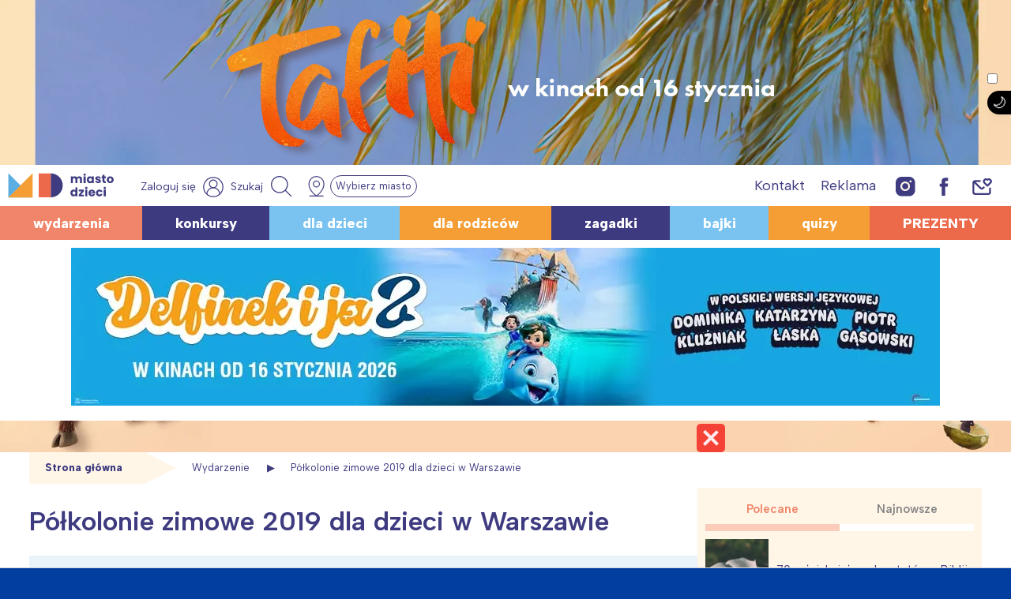

--- FILE ---
content_type: text/html; charset=utf-8
request_url: https://www.google.com/recaptcha/api2/aframe
body_size: 268
content:
<!DOCTYPE HTML><html><head><meta http-equiv="content-type" content="text/html; charset=UTF-8"></head><body><script nonce="gTjWKBCfRv6UAwSm5D1mUg">/** Anti-fraud and anti-abuse applications only. See google.com/recaptcha */ try{var clients={'sodar':'https://pagead2.googlesyndication.com/pagead/sodar?'};window.addEventListener("message",function(a){try{if(a.source===window.parent){var b=JSON.parse(a.data);var c=clients[b['id']];if(c){var d=document.createElement('img');d.src=c+b['params']+'&rc='+(localStorage.getItem("rc::a")?sessionStorage.getItem("rc::b"):"");window.document.body.appendChild(d);sessionStorage.setItem("rc::e",parseInt(sessionStorage.getItem("rc::e")||0)+1);localStorage.setItem("rc::h",'1767993559927');}}}catch(b){}});window.parent.postMessage("_grecaptcha_ready", "*");}catch(b){}</script></body></html>

--- FILE ---
content_type: application/javascript
request_url: https://ads.caroda.io/videoPlayer/caroda.min.js?ctok=020ce9520c4c4d6f23432882eeac538ca7e5fb&domain=miastodzieci.pl&defer=true
body_size: 43537
content:
(function(){;(() => {
  // There are instances in which `define` is monkey patched in customer websites,
  // causing UAParser to think it is running in a Node.js environment.
  const define = undefined
  ;(() => {
    /* UAParser.js v0.7.37
   Copyright © 2012-2021 Faisal Salman <f@faisalman.com>
   MIT License */
!function(s,l){"use strict";function i(i){for(var e={},o=0;o<i.length;o++)e[i[o].toUpperCase()]=i[o];return e}function r(i,e){return typeof i==m&&-1!==H(e).indexOf(H(i))}function b(i,e){if(typeof i==m)return i=i.replace(/^\s\s*/,""),typeof e==d?i:i.substring(0,500)}function w(i,e){for(var o,a,r,n,t,s=0;s<e.length&&!n;){for(var b=e[s],w=e[s+1],d=o=0;d<b.length&&!n&&b[d];)if(n=b[d++].exec(i))for(a=0;a<w.length;a++)t=n[++o],typeof(r=w[a])==u&&0<r.length?2===r.length?typeof r[1]==c?this[r[0]]=r[1].call(this,t):this[r[0]]=r[1]:3===r.length?typeof r[1]!=c||r[1].exec&&r[1].test?this[r[0]]=t?t.replace(r[1],r[2]):l:this[r[0]]=t?r[1].call(this,t,r[2]):l:4===r.length&&(this[r[0]]=t?r[3].call(this,t.replace(r[1],r[2])):l):this[r]=t||l;s+=2}}function e(i,e){for(var o in e)if(typeof e[o]==u&&0<e[o].length){for(var a=0;a<e[o].length;a++)if(r(e[o][a],i))return"?"===o?l:o}else if(r(e[o],i))return"?"===o?l:o;return i}var c="function",d="undefined",u="object",m="string",p="major",h="model",f="name",v="type",g="vendor",x="version",k="architecture",o="console",y="mobile",_="tablet",a="smarttv",n="wearable",t="embedded",T="Amazon",S="Apple",q="ASUS",z="BlackBerry",N="Browser",A="Chrome",E="Firefox",U="Google",C="Huawei",O="LG",j="Microsoft",M="Motorola",P="Opera",R="Samsung",B="Sharp",V="Sony",D="Xiaomi",I="Zebra",L="Facebook",F="Chromium OS",G="Mac OS",H=function(i){return i.toLowerCase()},Z={ME:"4.90","NT 3.11":"NT3.51","NT 4.0":"NT4.0",2e3:"NT 5.0",XP:["NT 5.1","NT 5.2"],Vista:"NT 6.0",7:"NT 6.1",8:"NT 6.2",8.1:"NT 6.3",10:["NT 6.4","NT 10.0"],RT:"ARM"},W={browser:[[/\b(?:crmo|crios)\/([\w\.]+)/i],[x,[f,"Chrome"]],[/edg(?:e|ios|a)?\/([\w\.]+)/i],[x,[f,"Edge"]],[/(opera mini)\/([-\w\.]+)/i,/(opera [mobiletab]{3,6})\b.+version\/([-\w\.]+)/i,/(opera)(?:.+version\/|[\/ ]+)([\w\.]+)/i],[f,x],[/opios[\/ ]+([\w\.]+)/i],[x,[f,P+" Mini"]],[/\bopr\/([\w\.]+)/i],[x,[f,P]],[/\bb[ai]*d(?:uhd|[ub]*[aekoprswx]{5,6})[\/ ]?([\w\.]+)/i],[x,[f,"Baidu"]],[/(kindle)\/([\w\.]+)/i,/(lunascape|maxthon|netfront|jasmine|blazer)[\/ ]?([\w\.]*)/i,/(avant|iemobile|slim)\s?(?:browser)?[\/ ]?([\w\.]*)/i,/(?:ms|\()(ie) ([\w\.]+)/i,/(flock|rockmelt|midori|epiphany|silk|skyfire|bolt|iron|vivaldi|iridium|phantomjs|bowser|quark|qupzilla|falkon|rekonq|puffin|brave|whale(?!.+naver)|qqbrowserlite|qq|duckduckgo)\/([-\w\.]+)/i,/(heytap|ovi)browser\/([\d\.]+)/i,/(weibo)__([\d\.]+)/i],[f,x],[/(?:\buc? ?browser|(?:juc.+)ucweb)[\/ ]?([\w\.]+)/i],[x,[f,"UC"+N]],[/microm.+\bqbcore\/([\w\.]+)/i,/\bqbcore\/([\w\.]+).+microm/i,/micromessenger\/([\w\.]+)/i],[x,[f,"WeChat"]],[/konqueror\/([\w\.]+)/i],[x,[f,"Konqueror"]],[/trident.+rv[: ]([\w\.]{1,9})\b.+like gecko/i],[x,[f,"IE"]],[/ya(?:search)?browser\/([\w\.]+)/i],[x,[f,"Yandex"]],[/slbrowser\/([\w\.]+)/i],[x,[f,"Smart Lenovo "+N]],[/(avast|avg)\/([\w\.]+)/i],[[f,/(.+)/,"$1 Secure "+N],x],[/\bfocus\/([\w\.]+)/i],[x,[f,E+" Focus"]],[/\bopt\/([\w\.]+)/i],[x,[f,P+" Touch"]],[/coc_coc\w+\/([\w\.]+)/i],[x,[f,"Coc Coc"]],[/dolfin\/([\w\.]+)/i],[x,[f,"Dolphin"]],[/coast\/([\w\.]+)/i],[x,[f,P+" Coast"]],[/miuibrowser\/([\w\.]+)/i],[x,[f,"MIUI "+N]],[/fxios\/([-\w\.]+)/i],[x,[f,E]],[/\bqihu|(qi?ho?o?|360)browser/i],[[f,"360 "+N]],[/(oculus|sailfish|huawei|vivo)browser\/([\w\.]+)/i],[[f,/(.+)/,"$1 "+N],x],[/samsungbrowser\/([\w\.]+)/i],[x,[f,R+" Internet"]],[/(comodo_dragon)\/([\w\.]+)/i],[[f,/_/g," "],x],[/metasr[\/ ]?([\d\.]+)/i],[x,[f,"Sogou Explorer"]],[/(sogou)mo\w+\/([\d\.]+)/i],[[f,"Sogou Mobile"],x],[/(electron)\/([\w\.]+) safari/i,/(tesla)(?: qtcarbrowser|\/(20\d\d\.[-\w\.]+))/i,/m?(qqbrowser|2345Explorer)[\/ ]?([\w\.]+)/i],[f,x],[/(lbbrowser)/i,/\[(linkedin)app\]/i],[f],[/((?:fban\/fbios|fb_iab\/fb4a)(?!.+fbav)|;fbav\/([\w\.]+);)/i],[[f,L],x],[/(Klarna)\/([\w\.]+)/i,/(kakao(?:talk|story))[\/ ]([\w\.]+)/i,/(naver)\(.*?(\d+\.[\w\.]+).*\)/i,/safari (line)\/([\w\.]+)/i,/\b(line)\/([\w\.]+)\/iab/i,/(alipay)client\/([\w\.]+)/i,/(chromium|instagram|snapchat)[\/ ]([-\w\.]+)/i],[f,x],[/\bgsa\/([\w\.]+) .*safari\//i],[x,[f,"GSA"]],[/musical_ly(?:.+app_?version\/|_)([\w\.]+)/i],[x,[f,"TikTok"]],[/headlesschrome(?:\/([\w\.]+)| )/i],[x,[f,A+" Headless"]],[/ wv\).+(chrome)\/([\w\.]+)/i],[[f,A+" WebView"],x],[/droid.+ version\/([\w\.]+)\b.+(?:mobile safari|safari)/i],[x,[f,"Android "+N]],[/(chrome|omniweb|arora|[tizenoka]{5} ?browser)\/v?([\w\.]+)/i],[f,x],[/version\/([\w\.\,]+) .*mobile\/\w+ (safari)/i],[x,[f,"Mobile Safari"]],[/version\/([\w(\.|\,)]+) .*(mobile ?safari|safari)/i],[x,f],[/webkit.+?(mobile ?safari|safari)(\/[\w\.]+)/i],[f,[x,e,{"1.0":"/8",1.2:"/1",1.3:"/3","2.0":"/412","2.0.2":"/416","2.0.3":"/417","2.0.4":"/419","?":"/"}]],[/(webkit|khtml)\/([\w\.]+)/i],[f,x],[/(navigator|netscape\d?)\/([-\w\.]+)/i],[[f,"Netscape"],x],[/mobile vr; rv:([\w\.]+)\).+firefox/i],[x,[f,E+" Reality"]],[/ekiohf.+(flow)\/([\w\.]+)/i,/(swiftfox)/i,/(icedragon|iceweasel|camino|chimera|fennec|maemo browser|minimo|conkeror|klar)[\/ ]?([\w\.\+]+)/i,/(seamonkey|k-meleon|icecat|iceape|firebird|phoenix|palemoon|basilisk|waterfox)\/([-\w\.]+)$/i,/(firefox)\/([\w\.]+)/i,/(mozilla)\/([\w\.]+) .+rv\:.+gecko\/\d+/i,/(polaris|lynx|dillo|icab|doris|amaya|w3m|netsurf|sleipnir|obigo|mosaic|(?:go|ice|up)[\. ]?browser)[-\/ ]?v?([\w\.]+)/i,/(links) \(([\w\.]+)/i,/panasonic;(viera)/i],[f,x],[/(cobalt)\/([\w\.]+)/i],[f,[x,/master.|lts./,""]]],cpu:[[/(?:(amd|x(?:(?:86|64)[-_])?|wow|win)64)[;\)]/i],[[k,"amd64"]],[/(ia32(?=;))/i],[[k,H]],[/((?:i[346]|x)86)[;\)]/i],[[k,"ia32"]],[/\b(aarch64|arm(v?8e?l?|_?64))\b/i],[[k,"arm64"]],[/\b(arm(?:v[67])?ht?n?[fl]p?)\b/i],[[k,"armhf"]],[/windows (ce|mobile); ppc;/i],[[k,"arm"]],[/((?:ppc|powerpc)(?:64)?)(?: mac|;|\))/i],[[k,/ower/,"",H]],[/(sun4\w)[;\)]/i],[[k,"sparc"]],[/((?:avr32|ia64(?=;))|68k(?=\))|\barm(?=v(?:[1-7]|[5-7]1)l?|;|eabi)|(?=atmel )avr|(?:irix|mips|sparc)(?:64)?\b|pa-risc)/i],[[k,H]]],device:[[/\b(sch-i[89]0\d|shw-m380s|sm-[ptx]\w{2,4}|gt-[pn]\d{2,4}|sgh-t8[56]9|nexus 10)/i],[h,[g,R],[v,_]],[/\b((?:s[cgp]h|gt|sm)-\w+|sc[g-]?[\d]+a?|galaxy nexus)/i,/samsung[- ]([-\w]+)/i,/sec-(sgh\w+)/i],[h,[g,R],[v,y]],[/(?:\/|\()(ip(?:hone|od)[\w, ]*)(?:\/|;)/i],[h,[g,S],[v,y]],[/\((ipad);[-\w\),; ]+apple/i,/applecoremedia\/[\w\.]+ \((ipad)/i,/\b(ipad)\d\d?,\d\d?[;\]].+ios/i],[h,[g,S],[v,_]],[/(macintosh);/i],[h,[g,S]],[/\b(sh-?[altvz]?\d\d[a-ekm]?)/i],[h,[g,B],[v,y]],[/\b((?:ag[rs][23]?|bah2?|sht?|btv)-a?[lw]\d{2})\b(?!.+d\/s)/i],[h,[g,C],[v,_]],[/(?:huawei|honor)([-\w ]+)[;\)]/i,/\b(nexus 6p|\w{2,4}e?-[atu]?[ln][\dx][012359c][adn]?)\b(?!.+d\/s)/i],[h,[g,C],[v,y]],[/\b(poco[\w ]+|m2\d{3}j\d\d[a-z]{2})(?: bui|\))/i,/\b; (\w+) build\/hm\1/i,/\b(hm[-_ ]?note?[_ ]?(?:\d\w)?) bui/i,/\b(redmi[\-_ ]?(?:note|k)?[\w_ ]+)(?: bui|\))/i,/oid[^\)]+; (m?[12][0-389][01]\w{3,6}[c-y])( bui|; wv|\))/i,/\b(mi[-_ ]?(?:a\d|one|one[_ ]plus|note lte|max|cc)?[_ ]?(?:\d?\w?)[_ ]?(?:plus|se|lite)?)(?: bui|\))/i],[[h,/_/g," "],[g,D],[v,y]],[/oid[^\)]+; (2\d{4}(283|rpbf)[cgl])( bui|\))/i,/\b(mi[-_ ]?(?:pad)(?:[\w_ ]+))(?: bui|\))/i],[[h,/_/g," "],[g,D],[v,_]],[/; (\w+) bui.+ oppo/i,/\b(cph[12]\d{3}|p(?:af|c[al]|d\w|e[ar])[mt]\d0|x9007|a101op)\b/i],[h,[g,"OPPO"],[v,y]],[/vivo (\w+)(?: bui|\))/i,/\b(v[12]\d{3}\w?[at])(?: bui|;)/i],[h,[g,"Vivo"],[v,y]],[/\b(rmx[1-3]\d{3})(?: bui|;|\))/i],[h,[g,"Realme"],[v,y]],[/\b(milestone|droid(?:[2-4x]| (?:bionic|x2|pro|razr))?:?( 4g)?)\b[\w ]+build\//i,/\bmot(?:orola)?[- ](\w*)/i,/((?:moto[\w\(\) ]+|xt\d{3,4}|nexus 6)(?= bui|\)))/i],[h,[g,M],[v,y]],[/\b(mz60\d|xoom[2 ]{0,2}) build\//i],[h,[g,M],[v,_]],[/((?=lg)?[vl]k\-?\d{3}) bui| 3\.[-\w; ]{10}lg?-([06cv9]{3,4})/i],[h,[g,O],[v,_]],[/(lm(?:-?f100[nv]?|-[\w\.]+)(?= bui|\))|nexus [45])/i,/\blg[-e;\/ ]+((?!browser|netcast|android tv)\w+)/i,/\blg-?([\d\w]+) bui/i],[h,[g,O],[v,y]],[/(ideatab[-\w ]+)/i,/lenovo ?(s[56]000[-\w]+|tab(?:[\w ]+)|yt[-\d\w]{6}|tb[-\d\w]{6})/i],[h,[g,"Lenovo"],[v,_]],[/(?:maemo|nokia).*(n900|lumia \d+)/i,/nokia[-_ ]?([-\w\.]*)/i],[[h,/_/g," "],[g,"Nokia"],[v,y]],[/(pixel c)\b/i],[h,[g,U],[v,_]],[/droid.+; (pixel[\daxl ]{0,6})(?: bui|\))/i],[h,[g,U],[v,y]],[/droid.+ (a?\d[0-2]{2}so|[c-g]\d{4}|so[-gl]\w+|xq-a\w[4-7][12])(?= bui|\).+chrome\/(?![1-6]{0,1}\d\.))/i],[h,[g,V],[v,y]],[/sony tablet [ps]/i,/\b(?:sony)?sgp\w+(?: bui|\))/i],[[h,"Xperia Tablet"],[g,V],[v,_]],[/ (kb2005|in20[12]5|be20[12][59])\b/i,/(?:one)?(?:plus)? (a\d0\d\d)(?: b|\))/i],[h,[g,"OnePlus"],[v,y]],[/(alexa)webm/i,/(kf[a-z]{2}wi|aeo[c-r]{2})( bui|\))/i,/(kf[a-z]+)( bui|\)).+silk\//i],[h,[g,T],[v,_]],[/((?:sd|kf)[0349hijorstuw]+)( bui|\)).+silk\//i],[[h,/(.+)/g,"Fire Phone $1"],[g,T],[v,y]],[/(playbook);[-\w\),; ]+(rim)/i],[h,g,[v,_]],[/\b((?:bb[a-f]|st[hv])100-\d)/i,/\(bb10; (\w+)/i],[h,[g,z],[v,y]],[/(?:\b|asus_)(transfo[prime ]{4,10} \w+|eeepc|slider \w+|nexus 7|padfone|p00[cj])/i],[h,[g,q],[v,_]],[/ (z[bes]6[027][012][km][ls]|zenfone \d\w?)\b/i],[h,[g,q],[v,y]],[/(nexus 9)/i],[h,[g,"HTC"],[v,_]],[/(htc)[-;_ ]{1,2}([\w ]+(?=\)| bui)|\w+)/i,/(zte)[- ]([\w ]+?)(?: bui|\/|\))/i,/(alcatel|geeksphone|nexian|panasonic(?!(?:;|\.))|sony(?!-bra))[-_ ]?([-\w]*)/i],[g,[h,/_/g," "],[v,y]],[/droid.+; ([ab][1-7]-?[0178a]\d\d?)/i],[h,[g,"Acer"],[v,_]],[/droid.+; (m[1-5] note) bui/i,/\bmz-([-\w]{2,})/i],[h,[g,"Meizu"],[v,y]],[/; ((?:power )?armor(?:[\w ]{0,8}))(?: bui|\))/i],[h,[g,"Ulefone"],[v,y]],[/(blackberry|benq|palm(?=\-)|sonyericsson|acer|asus|dell|meizu|motorola|polytron|infinix|tecno)[-_ ]?([-\w]*)/i,/(hp) ([\w ]+\w)/i,/(asus)-?(\w+)/i,/(microsoft); (lumia[\w ]+)/i,/(lenovo)[-_ ]?([-\w]+)/i,/(jolla)/i,/(oppo) ?([\w ]+) bui/i],[g,h,[v,y]],[/(kobo)\s(ereader|touch)/i,/(archos) (gamepad2?)/i,/(hp).+(touchpad(?!.+tablet)|tablet)/i,/(kindle)\/([\w\.]+)/i,/(nook)[\w ]+build\/(\w+)/i,/(dell) (strea[kpr\d ]*[\dko])/i,/(le[- ]+pan)[- ]+(\w{1,9}) bui/i,/(trinity)[- ]*(t\d{3}) bui/i,/(gigaset)[- ]+(q\w{1,9}) bui/i,/(vodafone) ([\w ]+)(?:\)| bui)/i],[g,h,[v,_]],[/(surface duo)/i],[h,[g,j],[v,_]],[/droid [\d\.]+; (fp\du?)(?: b|\))/i],[h,[g,"Fairphone"],[v,y]],[/(u304aa)/i],[h,[g,"AT&T"],[v,y]],[/\bsie-(\w*)/i],[h,[g,"Siemens"],[v,y]],[/\b(rct\w+) b/i],[h,[g,"RCA"],[v,_]],[/\b(venue[\d ]{2,7}) b/i],[h,[g,"Dell"],[v,_]],[/\b(q(?:mv|ta)\w+) b/i],[h,[g,"Verizon"],[v,_]],[/\b(?:barnes[& ]+noble |bn[rt])([\w\+ ]*) b/i],[h,[g,"Barnes & Noble"],[v,_]],[/\b(tm\d{3}\w+) b/i],[h,[g,"NuVision"],[v,_]],[/\b(k88) b/i],[h,[g,"ZTE"],[v,_]],[/\b(nx\d{3}j) b/i],[h,[g,"ZTE"],[v,y]],[/\b(gen\d{3}) b.+49h/i],[h,[g,"Swiss"],[v,y]],[/\b(zur\d{3}) b/i],[h,[g,"Swiss"],[v,_]],[/\b((zeki)?tb.*\b) b/i],[h,[g,"Zeki"],[v,_]],[/\b([yr]\d{2}) b/i,/\b(dragon[- ]+touch |dt)(\w{5}) b/i],[[g,"Dragon Touch"],h,[v,_]],[/\b(ns-?\w{0,9}) b/i],[h,[g,"Insignia"],[v,_]],[/\b((nxa|next)-?\w{0,9}) b/i],[h,[g,"NextBook"],[v,_]],[/\b(xtreme\_)?(v(1[045]|2[015]|[3469]0|7[05])) b/i],[[g,"Voice"],h,[v,y]],[/\b(lvtel\-)?(v1[12]) b/i],[[g,"LvTel"],h,[v,y]],[/\b(ph-1) /i],[h,[g,"Essential"],[v,y]],[/\b(v(100md|700na|7011|917g).*\b) b/i],[h,[g,"Envizen"],[v,_]],[/\b(trio[-\w\. ]+) b/i],[h,[g,"MachSpeed"],[v,_]],[/\btu_(1491) b/i],[h,[g,"Rotor"],[v,_]],[/(shield[\w ]+) b/i],[h,[g,"Nvidia"],[v,_]],[/(sprint) (\w+)/i],[g,h,[v,y]],[/(kin\.[onetw]{3})/i],[[h,/\./g," "],[g,j],[v,y]],[/droid.+; (cc6666?|et5[16]|mc[239][23]x?|vc8[03]x?)\)/i],[h,[g,I],[v,_]],[/droid.+; (ec30|ps20|tc[2-8]\d[kx])\)/i],[h,[g,I],[v,y]],[/smart-tv.+(samsung)/i],[g,[v,a]],[/hbbtv.+maple;(\d+)/i],[[h,/^/,"SmartTV"],[g,R],[v,a]],[/(nux; netcast.+smarttv|lg (netcast\.tv-201\d|android tv))/i],[[g,O],[v,a]],[/(apple) ?tv/i],[g,[h,S+" TV"],[v,a]],[/crkey/i],[[h,A+"cast"],[g,U],[v,a]],[/droid.+aft(\w+)( bui|\))/i],[h,[g,T],[v,a]],[/\(dtv[\);].+(aquos)/i,/(aquos-tv[\w ]+)\)/i],[h,[g,B],[v,a]],[/(bravia[\w ]+)( bui|\))/i],[h,[g,V],[v,a]],[/(mitv-\w{5}) bui/i],[h,[g,D],[v,a]],[/Hbbtv.*(technisat) (.*);/i],[g,h,[v,a]],[/\b(roku)[\dx]*[\)\/]((?:dvp-)?[\d\.]*)/i,/hbbtv\/\d+\.\d+\.\d+ +\([\w\+ ]*; *([\w\d][^;]*);([^;]*)/i],[[g,b],[h,b],[v,a]],[/\b(android tv|smart[- ]?tv|opera tv|tv; rv:)\b/i],[[v,a]],[/(ouya)/i,/(nintendo) ([wids3utch]+)/i],[g,h,[v,o]],[/droid.+; (shield) bui/i],[h,[g,"Nvidia"],[v,o]],[/(playstation [345portablevi]+)/i],[h,[g,V],[v,o]],[/\b(xbox(?: one)?(?!; xbox))[\); ]/i],[h,[g,j],[v,o]],[/((pebble))app/i],[g,h,[v,n]],[/(watch)(?: ?os[,\/]|\d,\d\/)[\d\.]+/i],[h,[g,S],[v,n]],[/droid.+; (glass) \d/i],[h,[g,U],[v,n]],[/droid.+; (wt63?0{2,3})\)/i],[h,[g,I],[v,n]],[/(quest( 2| pro)?)/i],[h,[g,L],[v,n]],[/(tesla)(?: qtcarbrowser|\/[-\w\.]+)/i],[g,[v,t]],[/(aeobc)\b/i],[h,[g,T],[v,t]],[/droid .+?; ([^;]+?)(?: bui|; wv\)|\) applew).+? mobile safari/i],[h,[v,y]],[/droid .+?; ([^;]+?)(?: bui|\) applew).+?(?! mobile) safari/i],[h,[v,_]],[/\b((tablet|tab)[;\/]|focus\/\d(?!.+mobile))/i],[[v,_]],[/(phone|mobile(?:[;\/]| [ \w\/\.]*safari)|pda(?=.+windows ce))/i],[[v,y]],[/(android[-\w\. ]{0,9});.+buil/i],[h,[g,"Generic"]]],engine:[[/windows.+ edge\/([\w\.]+)/i],[x,[f,"EdgeHTML"]],[/webkit\/537\.36.+chrome\/(?!27)([\w\.]+)/i],[x,[f,"Blink"]],[/(presto)\/([\w\.]+)/i,/(webkit|trident|netfront|netsurf|amaya|lynx|w3m|goanna)\/([\w\.]+)/i,/ekioh(flow)\/([\w\.]+)/i,/(khtml|tasman|links)[\/ ]\(?([\w\.]+)/i,/(icab)[\/ ]([23]\.[\d\.]+)/i,/\b(libweb)/i],[f,x],[/rv\:([\w\.]{1,9})\b.+(gecko)/i],[x,f]],os:[[/microsoft (windows) (vista|xp)/i],[f,x],[/(windows (?:phone(?: os)?|mobile))[\/ ]?([\d\.\w ]*)/i],[f,[x,e,Z]],[/windows nt 6\.2; (arm)/i,/windows[\/ ]?([ntce\d\. ]+\w)(?!.+xbox)/i,/(?:win(?=3|9|n)|win 9x )([nt\d\.]+)/i],[[x,e,Z],[f,"Windows"]],[/ip[honead]{2,4}\b(?:.*os ([\w]+) like mac|; opera)/i,/(?:ios;fbsv\/|iphone.+ios[\/ ])([\d\.]+)/i,/cfnetwork\/.+darwin/i],[[x,/_/g,"."],[f,"iOS"]],[/(mac os x) ?([\w\. ]*)/i,/(macintosh|mac_powerpc\b)(?!.+haiku)/i],[[f,G],[x,/_/g,"."]],[/droid ([\w\.]+)\b.+(android[- ]x86|harmonyos)/i],[x,f],[/(android|webos|qnx|bada|rim tablet os|maemo|meego|sailfish)[-\/ ]?([\w\.]*)/i,/(blackberry)\w*\/([\w\.]*)/i,/(tizen|kaios)[\/ ]([\w\.]+)/i,/\((series40);/i],[f,x],[/\(bb(10);/i],[x,[f,z]],[/(?:symbian ?os|symbos|s60(?=;)|series60)[-\/ ]?([\w\.]*)/i],[x,[f,"Symbian"]],[/mozilla\/[\d\.]+ \((?:mobile|tablet|tv|mobile; [\w ]+); rv:.+ gecko\/([\w\.]+)/i],[x,[f,E+" OS"]],[/web0s;.+rt(tv)/i,/\b(?:hp)?wos(?:browser)?\/([\w\.]+)/i],[x,[f,"webOS"]],[/watch(?: ?os[,\/]|\d,\d\/)([\d\.]+)/i],[x,[f,"watchOS"]],[/crkey\/([\d\.]+)/i],[x,[f,A+"cast"]],[/(cros) [\w]+(?:\)| ([\w\.]+)\b)/i],[[f,F],x],[/panasonic;(viera)/i,/(netrange)mmh/i,/(nettv)\/(\d+\.[\w\.]+)/i,/(nintendo|playstation) ([wids345portablevuch]+)/i,/(xbox); +xbox ([^\);]+)/i,/\b(joli|palm)\b ?(?:os)?\/?([\w\.]*)/i,/(mint)[\/\(\) ]?(\w*)/i,/(mageia|vectorlinux)[; ]/i,/([kxln]?ubuntu|debian|suse|opensuse|gentoo|arch(?= linux)|slackware|fedora|mandriva|centos|pclinuxos|red ?hat|zenwalk|linpus|raspbian|plan 9|minix|risc os|contiki|deepin|manjaro|elementary os|sabayon|linspire)(?: gnu\/linux)?(?: enterprise)?(?:[- ]linux)?(?:-gnu)?[-\/ ]?(?!chrom|package)([-\w\.]*)/i,/(hurd|linux) ?([\w\.]*)/i,/(gnu) ?([\w\.]*)/i,/\b([-frentopcghs]{0,5}bsd|dragonfly)[\/ ]?(?!amd|[ix346]{1,2}86)([\w\.]*)/i,/(haiku) (\w+)/i],[f,x],[/(sunos) ?([\w\.\d]*)/i],[[f,"Solaris"],x],[/((?:open)?solaris)[-\/ ]?([\w\.]*)/i,/(aix) ((\d)(?=\.|\)| )[\w\.])*/i,/\b(beos|os\/2|amigaos|morphos|openvms|fuchsia|hp-ux|serenityos)/i,/(unix) ?([\w\.]*)/i],[f,x]]},$=function(i,e){if(typeof i==u&&(e=i,i=l),!(this instanceof $))return new $(i,e).getResult();var o=typeof s!=d&&s.navigator?s.navigator:l,a=i||(o&&o.userAgent?o.userAgent:""),r=o&&o.userAgentData?o.userAgentData:l,n=e?function(i,e){var o,a={};for(o in i)e[o]&&e[o].length%2==0?a[o]=e[o].concat(i[o]):a[o]=i[o];return a}(W,e):W,t=o&&o.userAgent==a;return this.getBrowser=function(){var i,e={};return e[f]=l,e[x]=l,w.call(e,a,n.browser),e[p]=typeof(i=e[x])==m?i.replace(/[^\d\.]/g,"").split(".")[0]:l,t&&o&&o.brave&&typeof o.brave.isBrave==c&&(e[f]="Brave"),e},this.getCPU=function(){var i={};return i[k]=l,w.call(i,a,n.cpu),i},this.getDevice=function(){var i={};return i[g]=l,i[h]=l,i[v]=l,w.call(i,a,n.device),t&&!i[v]&&r&&r.mobile&&(i[v]=y),t&&"Macintosh"==i[h]&&o&&typeof o.standalone!=d&&o.maxTouchPoints&&2<o.maxTouchPoints&&(i[h]="iPad",i[v]=_),i},this.getEngine=function(){var i={};return i[f]=l,i[x]=l,w.call(i,a,n.engine),i},this.getOS=function(){var i={};return i[f]=l,i[x]=l,w.call(i,a,n.os),t&&!i[f]&&r&&"Unknown"!=r.platform&&(i[f]=r.platform.replace(/chrome os/i,F).replace(/macos/i,G)),i},this.getResult=function(){return{ua:this.getUA(),browser:this.getBrowser(),engine:this.getEngine(),os:this.getOS(),device:this.getDevice(),cpu:this.getCPU()}},this.getUA=function(){return a},this.setUA=function(i){return a=typeof i==m&&500<i.length?b(i,500):i,this},this.setUA(a),this};$.VERSION="0.7.37",$.BROWSER=i([f,x,p]),$.CPU=i([k]),$.DEVICE=i([h,g,v,o,y,a,_,n,t]),$.ENGINE=$.OS=i([f,x]),typeof exports!=d?(typeof module!=d&&module.exports&&(exports=module.exports=$),exports.UAParser=$):typeof define==c&&define.amd?define(function(){return $}):typeof s!=d&&(s.UAParser=$);var X,K=typeof s!=d&&(s.jQuery||s.Zepto);K&&!K.ua&&(X=new $,K.ua=X.getResult(),K.ua.get=function(){return X.getUA()},K.ua.set=function(i){X.setUA(i);var e,o=X.getResult();for(e in o)K.ua[e]=o[e]})}("object"==typeof window?window:this);
  })()
})()

var config = {"carodaIsDebug":false,"carodaDomain":"api.caroda.io","carodaDomainCdn":"ads.caroda.io","carodaWebsiteDomain":"miastodzieci.pl","carodaContributorToken":"020ce9520c4c4d6f23432882eeac538ca7e5fb","carodaIntegrationAsset":"opzbbe0fb655dd627","carodaLibraryVersion":{"hex":"6361726f64612d323032362d30312d30395431313a33373a32392e3036355a","raw":"caroda-2026-01-09T11:37:29.065Z"},"carodaExperimentalLibraryVersion":{"hex":"","raw":""},"carodaPlayerCdnUrl":"https://ads.caroda.io/videoPlayer/v/e1286e03b5aec700c51b5fab063fe9e96361726f64612d323032362d30312d30395431313a33373a32392e3036355a/s/2/static.min.js","carodaExperimentalPlayerCdnUrl":"","carodaContentPlayerCdnUrl":"https://ads.caroda.io/videoPlayer/v/e1286e03b5aec700c51b5fab063fe9e96361726f64612d323032362d30312d30395431313a33373a32392e3036355a/s/2/contentPlayer.min.js","carodaImaPlayerCdnUrl":"https://ads.caroda.io/videoPlayer/v/e1286e03b5aec700c51b5fab063fe9e96361726f64612d323032362d30312d30395431313a33373a32392e3036355a/s/2/imaPlayer.min.js","carodaVastVpaidPlayerCdnUrl":"https://ads.caroda.io/videoPlayer/v/e1286e03b5aec700c51b5fab063fe9e96361726f64612d323032362d30312d30395431313a33373a32392e3036355a/s/2/vastVpaidPlayer.min.js","carodaInstreamPositions":[],"carodaIntegrationRecord":{"domain":"miastodzieci.pl","whitelist":[],"blacklist":[],"monetizedBy":[],"code":[],"outstreamPlacements":[{"id":"opzbbe0fb655dd627","code":null,"whitelistGlobs":["*"],"blacklistGlobs":[],"maximumAdLength":null,"videoContentCollectionId":null,"integrationType":"custom","integrationTypeConfig":{}}],"instreamPlacements":[]},"carodaCanUseExperimentalBranch":false,"carodaExperiments":[{"id":"expb0bcb283c67a59","type":"gamVideoDemandConfig","tag":"gamVideoDemandConfig_gamAccount_22907767958_vpmute_0 when possible_plcmt_Do not set_playWithVolume_Min. volume_priority_10_minVolumeAsPercentage_0.15_100","allocation":100,"parameters":[{"name":"gamAccount","value":"22907767958"},{"name":"vpmute","value":"0 when possible"},{"name":"plcmt","value":"Do not set"},{"name":"playWithVolume","value":"Min. volume"},{"name":"priority","value":10},{"name":"minVolumeAsPercentage","value":0.15}]},{"id":"expb0bcb283c6af94","type":"gamVideoDemandConfig","tag":"gamVideoDemandConfig_gamAccount_187332344_vpmute_0 when possible_plcmt_Do not set_playWithVolume_Min. volume_priority_10_minVolumeAsPercentage_0.15_100","allocation":100,"parameters":[{"name":"gamAccount","value":"187332344"},{"name":"vpmute","value":"0 when possible"},{"name":"plcmt","value":"Do not set"},{"name":"playWithVolume","value":"Min. volume"},{"name":"priority","value":10},{"name":"minVolumeAsPercentage","value":0.15}]},{"id":"expb590f83d3c185d","type":"unmutedMinVolume_v3","tag":"unmutedMinVolume_v3_playUnmuted_applyTo_inviewGam_volume_0.0015_100","allocation":100,"parameters":[{"name":"playUnmuted","value":true},{"name":"applyTo","value":"inviewGam"},{"name":"volume","value":"0.0015"}]}],"carodaDefer":true,"carodaImaSdkVersion":"3.736.0","carodaCountry":"-","carodaTargetingProfile":{},"carodaCampaigns":{"miastodzieci.pl":{"opzbbe0fb655dd627":[{"CampaignId":"czbbb8665e82462f","Title":"miastodzieci.pl_Multiformat_InviewDM_adf_Desktop_banner","TrackingHooks":[{"VastEvent":"click_tracking","TrackingUrl":"https://data.caroda.io/api/hit.gif?campaignId=czbbb8665e82462f&ctok=020ce9520c4c4d6f23432882eeac538ca7e5fb&domainName=miastodzieci.pl&eventType=click_tracking&placementId=opzbbe0fb655dd627&type=tracking"},{"VastEvent":"close_linear","TrackingUrl":"https://data.caroda.io/api/hit.gif?campaignId=czbbb8665e82462f&ctok=020ce9520c4c4d6f23432882eeac538ca7e5fb&domainName=miastodzieci.pl&eventType=close_linear&placementId=opzbbe0fb655dd627&type=tracking"},{"VastEvent":"collapse","TrackingUrl":"https://data.caroda.io/api/hit.gif?campaignId=czbbb8665e82462f&ctok=020ce9520c4c4d6f23432882eeac538ca7e5fb&domainName=miastodzieci.pl&eventType=collapse&placementId=opzbbe0fb655dd627&type=tracking"},{"VastEvent":"complete","TrackingUrl":"https://data.caroda.io/api/hit.gif?campaignId=czbbb8665e82462f&ctok=020ce9520c4c4d6f23432882eeac538ca7e5fb&domainName=miastodzieci.pl&eventType=complete&placementId=opzbbe0fb655dd627&type=tracking"},{"VastEvent":"creative_view","TrackingUrl":"https://data.caroda.io/api/hit.gif?campaignId=czbbb8665e82462f&ctok=020ce9520c4c4d6f23432882eeac538ca7e5fb&domainName=miastodzieci.pl&eventType=creative_view&placementId=opzbbe0fb655dd627&type=tracking"},{"VastEvent":"exit_fullscreen","TrackingUrl":"https://data.caroda.io/api/hit.gif?campaignId=czbbb8665e82462f&ctok=020ce9520c4c4d6f23432882eeac538ca7e5fb&domainName=miastodzieci.pl&eventType=exit_fullscreen&placementId=opzbbe0fb655dd627&type=tracking"},{"VastEvent":"expand","TrackingUrl":"https://data.caroda.io/api/hit.gif?campaignId=czbbb8665e82462f&ctok=020ce9520c4c4d6f23432882eeac538ca7e5fb&domainName=miastodzieci.pl&eventType=expand&placementId=opzbbe0fb655dd627&type=tracking"},{"VastEvent":"first_quartile","TrackingUrl":"https://data.caroda.io/api/hit.gif?campaignId=czbbb8665e82462f&ctok=020ce9520c4c4d6f23432882eeac538ca7e5fb&domainName=miastodzieci.pl&eventType=first_quartile&placementId=opzbbe0fb655dd627&type=tracking"},{"VastEvent":"fullscreen","TrackingUrl":"https://data.caroda.io/api/hit.gif?campaignId=czbbb8665e82462f&ctok=020ce9520c4c4d6f23432882eeac538ca7e5fb&domainName=miastodzieci.pl&eventType=fullscreen&placementId=opzbbe0fb655dd627&type=tracking"},{"VastEvent":"impression","TrackingUrl":"https://data.caroda.io/api/hit.gif?campaignId=czbbb8665e82462f&ctok=020ce9520c4c4d6f23432882eeac538ca7e5fb&domainName=miastodzieci.pl&eventType=impression&placementId=opzbbe0fb655dd627&type=tracking&speed=1"},{"VastEvent":"midpoint","TrackingUrl":"https://data.caroda.io/api/hit.gif?campaignId=czbbb8665e82462f&ctok=020ce9520c4c4d6f23432882eeac538ca7e5fb&domainName=miastodzieci.pl&eventType=midpoint&placementId=opzbbe0fb655dd627&type=tracking"},{"VastEvent":"mute","TrackingUrl":"https://data.caroda.io/api/hit.gif?campaignId=czbbb8665e82462f&ctok=020ce9520c4c4d6f23432882eeac538ca7e5fb&domainName=miastodzieci.pl&eventType=mute&placementId=opzbbe0fb655dd627&type=tracking"},{"VastEvent":"pause","TrackingUrl":"https://data.caroda.io/api/hit.gif?campaignId=czbbb8665e82462f&ctok=020ce9520c4c4d6f23432882eeac538ca7e5fb&domainName=miastodzieci.pl&eventType=pause&placementId=opzbbe0fb655dd627&type=tracking"},{"VastEvent":"resume","TrackingUrl":"https://data.caroda.io/api/hit.gif?campaignId=czbbb8665e82462f&ctok=020ce9520c4c4d6f23432882eeac538ca7e5fb&domainName=miastodzieci.pl&eventType=resume&placementId=opzbbe0fb655dd627&type=tracking"},{"VastEvent":"rewind","TrackingUrl":"https://data.caroda.io/api/hit.gif?campaignId=czbbb8665e82462f&ctok=020ce9520c4c4d6f23432882eeac538ca7e5fb&domainName=miastodzieci.pl&eventType=rewind&placementId=opzbbe0fb655dd627&type=tracking"},{"VastEvent":"skip","TrackingUrl":"https://data.caroda.io/api/hit.gif?campaignId=czbbb8665e82462f&ctok=020ce9520c4c4d6f23432882eeac538ca7e5fb&domainName=miastodzieci.pl&eventType=skip&placementId=opzbbe0fb655dd627&type=tracking"},{"VastEvent":"start","TrackingUrl":"https://data.caroda.io/api/hit.gif?campaignId=czbbb8665e82462f&ctok=020ce9520c4c4d6f23432882eeac538ca7e5fb&domainName=miastodzieci.pl&eventType=start&placementId=opzbbe0fb655dd627&type=tracking"},{"VastEvent":"third_quartile","TrackingUrl":"https://data.caroda.io/api/hit.gif?campaignId=czbbb8665e82462f&ctok=020ce9520c4c4d6f23432882eeac538ca7e5fb&domainName=miastodzieci.pl&eventType=third_quartile&placementId=opzbbe0fb655dd627&type=tracking"},{"VastEvent":"unmute","TrackingUrl":"https://data.caroda.io/api/hit.gif?campaignId=czbbb8665e82462f&ctok=020ce9520c4c4d6f23432882eeac538ca7e5fb&domainName=miastodzieci.pl&eventType=unmute&placementId=opzbbe0fb655dd627&type=tracking"}],"Priority":10,"AdType":"banner","OverrideSkipBehavior":"none","CappingEventType":"impression","LastCappingEventTypeModification":"2024-06-14T00:00:00.000Z","Ctok":"020ce9520c4c4d6f23432882eeac538ca7e5fb","Schedule":{"Default":[1,1,1,1,1,1,1,1,1,1,1,1,1,1,1,1,1,1,1,1,1,1,1,1]},"PathGlobs":[],"PathBlacklistGlobs":[],"Speed":1,"TargetingRules":["Device/Desktop"],"RunContext":"browser","SchainNodes":[],"InviewGamInstreamEmulation":true,"ClientGamInstreamEmulation":false,"Restricted":false,"FromPlaceholderCampaign":false,"PrebidParamsJson":"{\n    \"bidder\": \"adf\",\n    \"alias\": \"dm-adf\",\n    \"params\": {\n        \"mid\": 1928406\n    }\n}","PrebidMinimumPriceFloor":0,"PrebidMinimumPriceFloorCurrency":"EUR","Type":"prebid","AssetId":"opzbbe0fb655dd627","AssetTitle":"floating multiformat","AssetWhitelistGlobs":["*"],"AssetBlacklistGlobs":[]},{"CampaignId":"czbbb8665e87bf22","Title":"miastodzieci.pl_Multiformat_InviewDM_openx_Desktop_banner","TrackingHooks":[{"VastEvent":"click_tracking","TrackingUrl":"https://data.caroda.io/api/hit.gif?campaignId=czbbb8665e87bf22&ctok=020ce9520c4c4d6f23432882eeac538ca7e5fb&domainName=miastodzieci.pl&eventType=click_tracking&placementId=opzbbe0fb655dd627&type=tracking"},{"VastEvent":"close_linear","TrackingUrl":"https://data.caroda.io/api/hit.gif?campaignId=czbbb8665e87bf22&ctok=020ce9520c4c4d6f23432882eeac538ca7e5fb&domainName=miastodzieci.pl&eventType=close_linear&placementId=opzbbe0fb655dd627&type=tracking"},{"VastEvent":"collapse","TrackingUrl":"https://data.caroda.io/api/hit.gif?campaignId=czbbb8665e87bf22&ctok=020ce9520c4c4d6f23432882eeac538ca7e5fb&domainName=miastodzieci.pl&eventType=collapse&placementId=opzbbe0fb655dd627&type=tracking"},{"VastEvent":"complete","TrackingUrl":"https://data.caroda.io/api/hit.gif?campaignId=czbbb8665e87bf22&ctok=020ce9520c4c4d6f23432882eeac538ca7e5fb&domainName=miastodzieci.pl&eventType=complete&placementId=opzbbe0fb655dd627&type=tracking"},{"VastEvent":"creative_view","TrackingUrl":"https://data.caroda.io/api/hit.gif?campaignId=czbbb8665e87bf22&ctok=020ce9520c4c4d6f23432882eeac538ca7e5fb&domainName=miastodzieci.pl&eventType=creative_view&placementId=opzbbe0fb655dd627&type=tracking"},{"VastEvent":"exit_fullscreen","TrackingUrl":"https://data.caroda.io/api/hit.gif?campaignId=czbbb8665e87bf22&ctok=020ce9520c4c4d6f23432882eeac538ca7e5fb&domainName=miastodzieci.pl&eventType=exit_fullscreen&placementId=opzbbe0fb655dd627&type=tracking"},{"VastEvent":"expand","TrackingUrl":"https://data.caroda.io/api/hit.gif?campaignId=czbbb8665e87bf22&ctok=020ce9520c4c4d6f23432882eeac538ca7e5fb&domainName=miastodzieci.pl&eventType=expand&placementId=opzbbe0fb655dd627&type=tracking"},{"VastEvent":"first_quartile","TrackingUrl":"https://data.caroda.io/api/hit.gif?campaignId=czbbb8665e87bf22&ctok=020ce9520c4c4d6f23432882eeac538ca7e5fb&domainName=miastodzieci.pl&eventType=first_quartile&placementId=opzbbe0fb655dd627&type=tracking"},{"VastEvent":"fullscreen","TrackingUrl":"https://data.caroda.io/api/hit.gif?campaignId=czbbb8665e87bf22&ctok=020ce9520c4c4d6f23432882eeac538ca7e5fb&domainName=miastodzieci.pl&eventType=fullscreen&placementId=opzbbe0fb655dd627&type=tracking"},{"VastEvent":"impression","TrackingUrl":"https://data.caroda.io/api/hit.gif?campaignId=czbbb8665e87bf22&ctok=020ce9520c4c4d6f23432882eeac538ca7e5fb&domainName=miastodzieci.pl&eventType=impression&placementId=opzbbe0fb655dd627&type=tracking&speed=1"},{"VastEvent":"midpoint","TrackingUrl":"https://data.caroda.io/api/hit.gif?campaignId=czbbb8665e87bf22&ctok=020ce9520c4c4d6f23432882eeac538ca7e5fb&domainName=miastodzieci.pl&eventType=midpoint&placementId=opzbbe0fb655dd627&type=tracking"},{"VastEvent":"mute","TrackingUrl":"https://data.caroda.io/api/hit.gif?campaignId=czbbb8665e87bf22&ctok=020ce9520c4c4d6f23432882eeac538ca7e5fb&domainName=miastodzieci.pl&eventType=mute&placementId=opzbbe0fb655dd627&type=tracking"},{"VastEvent":"pause","TrackingUrl":"https://data.caroda.io/api/hit.gif?campaignId=czbbb8665e87bf22&ctok=020ce9520c4c4d6f23432882eeac538ca7e5fb&domainName=miastodzieci.pl&eventType=pause&placementId=opzbbe0fb655dd627&type=tracking"},{"VastEvent":"resume","TrackingUrl":"https://data.caroda.io/api/hit.gif?campaignId=czbbb8665e87bf22&ctok=020ce9520c4c4d6f23432882eeac538ca7e5fb&domainName=miastodzieci.pl&eventType=resume&placementId=opzbbe0fb655dd627&type=tracking"},{"VastEvent":"rewind","TrackingUrl":"https://data.caroda.io/api/hit.gif?campaignId=czbbb8665e87bf22&ctok=020ce9520c4c4d6f23432882eeac538ca7e5fb&domainName=miastodzieci.pl&eventType=rewind&placementId=opzbbe0fb655dd627&type=tracking"},{"VastEvent":"skip","TrackingUrl":"https://data.caroda.io/api/hit.gif?campaignId=czbbb8665e87bf22&ctok=020ce9520c4c4d6f23432882eeac538ca7e5fb&domainName=miastodzieci.pl&eventType=skip&placementId=opzbbe0fb655dd627&type=tracking"},{"VastEvent":"start","TrackingUrl":"https://data.caroda.io/api/hit.gif?campaignId=czbbb8665e87bf22&ctok=020ce9520c4c4d6f23432882eeac538ca7e5fb&domainName=miastodzieci.pl&eventType=start&placementId=opzbbe0fb655dd627&type=tracking"},{"VastEvent":"third_quartile","TrackingUrl":"https://data.caroda.io/api/hit.gif?campaignId=czbbb8665e87bf22&ctok=020ce9520c4c4d6f23432882eeac538ca7e5fb&domainName=miastodzieci.pl&eventType=third_quartile&placementId=opzbbe0fb655dd627&type=tracking"},{"VastEvent":"unmute","TrackingUrl":"https://data.caroda.io/api/hit.gif?campaignId=czbbb8665e87bf22&ctok=020ce9520c4c4d6f23432882eeac538ca7e5fb&domainName=miastodzieci.pl&eventType=unmute&placementId=opzbbe0fb655dd627&type=tracking"}],"Priority":10,"AdType":"banner","OverrideSkipBehavior":"none","CappingEventType":"impression","LastCappingEventTypeModification":"2024-06-14T00:00:00.000Z","Ctok":"020ce9520c4c4d6f23432882eeac538ca7e5fb","Schedule":{"Default":[1,1,1,1,1,1,1,1,1,1,1,1,1,1,1,1,1,1,1,1,1,1,1,1]},"PathGlobs":[],"PathBlacklistGlobs":[],"Speed":1,"TargetingRules":["Device/Desktop"],"RunContext":"browser","SchainNodes":[],"InviewGamInstreamEmulation":true,"ClientGamInstreamEmulation":false,"Restricted":false,"FromPlaceholderCampaign":false,"PrebidParamsJson":"{\n    \"bidder\": \"openx\",\n    \"alias\": \"dm-openx\",\n    \"params\": {\n        \"delDomain\": \"adnet-d.openx.net\",\n        \"unit\": \"560874962\"\n    }\n}","PrebidMinimumPriceFloor":0,"PrebidMinimumPriceFloorCurrency":"EUR","Type":"prebid","AssetId":"opzbbe0fb655dd627","AssetTitle":"floating multiformat","AssetWhitelistGlobs":["*"],"AssetBlacklistGlobs":[]},{"CampaignId":"czbbb8665e8eca60","Title":"miastodzieci.pl_Multiformat_InviewDM_rubicon_Desktop_banner","TrackingHooks":[{"VastEvent":"click_tracking","TrackingUrl":"https://data.caroda.io/api/hit.gif?campaignId=czbbb8665e8eca60&ctok=020ce9520c4c4d6f23432882eeac538ca7e5fb&domainName=miastodzieci.pl&eventType=click_tracking&placementId=opzbbe0fb655dd627&type=tracking"},{"VastEvent":"close_linear","TrackingUrl":"https://data.caroda.io/api/hit.gif?campaignId=czbbb8665e8eca60&ctok=020ce9520c4c4d6f23432882eeac538ca7e5fb&domainName=miastodzieci.pl&eventType=close_linear&placementId=opzbbe0fb655dd627&type=tracking"},{"VastEvent":"collapse","TrackingUrl":"https://data.caroda.io/api/hit.gif?campaignId=czbbb8665e8eca60&ctok=020ce9520c4c4d6f23432882eeac538ca7e5fb&domainName=miastodzieci.pl&eventType=collapse&placementId=opzbbe0fb655dd627&type=tracking"},{"VastEvent":"complete","TrackingUrl":"https://data.caroda.io/api/hit.gif?campaignId=czbbb8665e8eca60&ctok=020ce9520c4c4d6f23432882eeac538ca7e5fb&domainName=miastodzieci.pl&eventType=complete&placementId=opzbbe0fb655dd627&type=tracking"},{"VastEvent":"creative_view","TrackingUrl":"https://data.caroda.io/api/hit.gif?campaignId=czbbb8665e8eca60&ctok=020ce9520c4c4d6f23432882eeac538ca7e5fb&domainName=miastodzieci.pl&eventType=creative_view&placementId=opzbbe0fb655dd627&type=tracking"},{"VastEvent":"exit_fullscreen","TrackingUrl":"https://data.caroda.io/api/hit.gif?campaignId=czbbb8665e8eca60&ctok=020ce9520c4c4d6f23432882eeac538ca7e5fb&domainName=miastodzieci.pl&eventType=exit_fullscreen&placementId=opzbbe0fb655dd627&type=tracking"},{"VastEvent":"expand","TrackingUrl":"https://data.caroda.io/api/hit.gif?campaignId=czbbb8665e8eca60&ctok=020ce9520c4c4d6f23432882eeac538ca7e5fb&domainName=miastodzieci.pl&eventType=expand&placementId=opzbbe0fb655dd627&type=tracking"},{"VastEvent":"first_quartile","TrackingUrl":"https://data.caroda.io/api/hit.gif?campaignId=czbbb8665e8eca60&ctok=020ce9520c4c4d6f23432882eeac538ca7e5fb&domainName=miastodzieci.pl&eventType=first_quartile&placementId=opzbbe0fb655dd627&type=tracking"},{"VastEvent":"fullscreen","TrackingUrl":"https://data.caroda.io/api/hit.gif?campaignId=czbbb8665e8eca60&ctok=020ce9520c4c4d6f23432882eeac538ca7e5fb&domainName=miastodzieci.pl&eventType=fullscreen&placementId=opzbbe0fb655dd627&type=tracking"},{"VastEvent":"impression","TrackingUrl":"https://data.caroda.io/api/hit.gif?campaignId=czbbb8665e8eca60&ctok=020ce9520c4c4d6f23432882eeac538ca7e5fb&domainName=miastodzieci.pl&eventType=impression&placementId=opzbbe0fb655dd627&type=tracking&speed=1"},{"VastEvent":"midpoint","TrackingUrl":"https://data.caroda.io/api/hit.gif?campaignId=czbbb8665e8eca60&ctok=020ce9520c4c4d6f23432882eeac538ca7e5fb&domainName=miastodzieci.pl&eventType=midpoint&placementId=opzbbe0fb655dd627&type=tracking"},{"VastEvent":"mute","TrackingUrl":"https://data.caroda.io/api/hit.gif?campaignId=czbbb8665e8eca60&ctok=020ce9520c4c4d6f23432882eeac538ca7e5fb&domainName=miastodzieci.pl&eventType=mute&placementId=opzbbe0fb655dd627&type=tracking"},{"VastEvent":"pause","TrackingUrl":"https://data.caroda.io/api/hit.gif?campaignId=czbbb8665e8eca60&ctok=020ce9520c4c4d6f23432882eeac538ca7e5fb&domainName=miastodzieci.pl&eventType=pause&placementId=opzbbe0fb655dd627&type=tracking"},{"VastEvent":"resume","TrackingUrl":"https://data.caroda.io/api/hit.gif?campaignId=czbbb8665e8eca60&ctok=020ce9520c4c4d6f23432882eeac538ca7e5fb&domainName=miastodzieci.pl&eventType=resume&placementId=opzbbe0fb655dd627&type=tracking"},{"VastEvent":"rewind","TrackingUrl":"https://data.caroda.io/api/hit.gif?campaignId=czbbb8665e8eca60&ctok=020ce9520c4c4d6f23432882eeac538ca7e5fb&domainName=miastodzieci.pl&eventType=rewind&placementId=opzbbe0fb655dd627&type=tracking"},{"VastEvent":"skip","TrackingUrl":"https://data.caroda.io/api/hit.gif?campaignId=czbbb8665e8eca60&ctok=020ce9520c4c4d6f23432882eeac538ca7e5fb&domainName=miastodzieci.pl&eventType=skip&placementId=opzbbe0fb655dd627&type=tracking"},{"VastEvent":"start","TrackingUrl":"https://data.caroda.io/api/hit.gif?campaignId=czbbb8665e8eca60&ctok=020ce9520c4c4d6f23432882eeac538ca7e5fb&domainName=miastodzieci.pl&eventType=start&placementId=opzbbe0fb655dd627&type=tracking"},{"VastEvent":"third_quartile","TrackingUrl":"https://data.caroda.io/api/hit.gif?campaignId=czbbb8665e8eca60&ctok=020ce9520c4c4d6f23432882eeac538ca7e5fb&domainName=miastodzieci.pl&eventType=third_quartile&placementId=opzbbe0fb655dd627&type=tracking"},{"VastEvent":"unmute","TrackingUrl":"https://data.caroda.io/api/hit.gif?campaignId=czbbb8665e8eca60&ctok=020ce9520c4c4d6f23432882eeac538ca7e5fb&domainName=miastodzieci.pl&eventType=unmute&placementId=opzbbe0fb655dd627&type=tracking"}],"Priority":10,"AdType":"banner","OverrideSkipBehavior":"none","CappingEventType":"impression","LastCappingEventTypeModification":"2024-06-14T00:00:00.000Z","Ctok":"020ce9520c4c4d6f23432882eeac538ca7e5fb","Schedule":{"Default":[1,1,1,1,1,1,1,1,1,1,1,1,1,1,1,1,1,1,1,1,1,1,1,1]},"PathGlobs":[],"PathBlacklistGlobs":[],"Speed":1,"TargetingRules":["Device/Desktop"],"RunContext":"browser","SchainNodes":[],"InviewGamInstreamEmulation":true,"ClientGamInstreamEmulation":false,"Restricted":false,"FromPlaceholderCampaign":false,"PrebidParamsJson":"{\n    \"bidder\": \"rubicon\",\n    \"alias\": \"dm-rubicon\",\n    \"params\": {\n        \"accountId\": 16854,\n        \"siteId\": 550312,\n        \"zoneId\": 3436484,\n        \"video\": {\n            \"language\": \"pl\"\n        }\n    }\n}","PrebidMinimumPriceFloor":0,"PrebidMinimumPriceFloorCurrency":"EUR","Type":"prebid","AssetId":"opzbbe0fb655dd627","AssetTitle":"floating multiformat","AssetWhitelistGlobs":["*"],"AssetBlacklistGlobs":[]},{"CampaignId":"czbbb8665e908519","Title":"miastodzieci.pl_Multiformat_InviewDM_appnexus_Desktop_video","TrackingHooks":[{"VastEvent":"click_tracking","TrackingUrl":"https://data.caroda.io/api/hit.gif?campaignId=czbbb8665e908519&ctok=020ce9520c4c4d6f23432882eeac538ca7e5fb&domainName=miastodzieci.pl&eventType=click_tracking&placementId=opzbbe0fb655dd627&type=tracking"},{"VastEvent":"close_linear","TrackingUrl":"https://data.caroda.io/api/hit.gif?campaignId=czbbb8665e908519&ctok=020ce9520c4c4d6f23432882eeac538ca7e5fb&domainName=miastodzieci.pl&eventType=close_linear&placementId=opzbbe0fb655dd627&type=tracking"},{"VastEvent":"collapse","TrackingUrl":"https://data.caroda.io/api/hit.gif?campaignId=czbbb8665e908519&ctok=020ce9520c4c4d6f23432882eeac538ca7e5fb&domainName=miastodzieci.pl&eventType=collapse&placementId=opzbbe0fb655dd627&type=tracking"},{"VastEvent":"complete","TrackingUrl":"https://data.caroda.io/api/hit.gif?campaignId=czbbb8665e908519&ctok=020ce9520c4c4d6f23432882eeac538ca7e5fb&domainName=miastodzieci.pl&eventType=complete&placementId=opzbbe0fb655dd627&type=tracking"},{"VastEvent":"creative_view","TrackingUrl":"https://data.caroda.io/api/hit.gif?campaignId=czbbb8665e908519&ctok=020ce9520c4c4d6f23432882eeac538ca7e5fb&domainName=miastodzieci.pl&eventType=creative_view&placementId=opzbbe0fb655dd627&type=tracking"},{"VastEvent":"exit_fullscreen","TrackingUrl":"https://data.caroda.io/api/hit.gif?campaignId=czbbb8665e908519&ctok=020ce9520c4c4d6f23432882eeac538ca7e5fb&domainName=miastodzieci.pl&eventType=exit_fullscreen&placementId=opzbbe0fb655dd627&type=tracking"},{"VastEvent":"expand","TrackingUrl":"https://data.caroda.io/api/hit.gif?campaignId=czbbb8665e908519&ctok=020ce9520c4c4d6f23432882eeac538ca7e5fb&domainName=miastodzieci.pl&eventType=expand&placementId=opzbbe0fb655dd627&type=tracking"},{"VastEvent":"first_quartile","TrackingUrl":"https://data.caroda.io/api/hit.gif?campaignId=czbbb8665e908519&ctok=020ce9520c4c4d6f23432882eeac538ca7e5fb&domainName=miastodzieci.pl&eventType=first_quartile&placementId=opzbbe0fb655dd627&type=tracking"},{"VastEvent":"fullscreen","TrackingUrl":"https://data.caroda.io/api/hit.gif?campaignId=czbbb8665e908519&ctok=020ce9520c4c4d6f23432882eeac538ca7e5fb&domainName=miastodzieci.pl&eventType=fullscreen&placementId=opzbbe0fb655dd627&type=tracking"},{"VastEvent":"impression","TrackingUrl":"https://data.caroda.io/api/hit.gif?campaignId=czbbb8665e908519&ctok=020ce9520c4c4d6f23432882eeac538ca7e5fb&domainName=miastodzieci.pl&eventType=impression&placementId=opzbbe0fb655dd627&type=tracking&speed=1"},{"VastEvent":"midpoint","TrackingUrl":"https://data.caroda.io/api/hit.gif?campaignId=czbbb8665e908519&ctok=020ce9520c4c4d6f23432882eeac538ca7e5fb&domainName=miastodzieci.pl&eventType=midpoint&placementId=opzbbe0fb655dd627&type=tracking"},{"VastEvent":"mute","TrackingUrl":"https://data.caroda.io/api/hit.gif?campaignId=czbbb8665e908519&ctok=020ce9520c4c4d6f23432882eeac538ca7e5fb&domainName=miastodzieci.pl&eventType=mute&placementId=opzbbe0fb655dd627&type=tracking"},{"VastEvent":"pause","TrackingUrl":"https://data.caroda.io/api/hit.gif?campaignId=czbbb8665e908519&ctok=020ce9520c4c4d6f23432882eeac538ca7e5fb&domainName=miastodzieci.pl&eventType=pause&placementId=opzbbe0fb655dd627&type=tracking"},{"VastEvent":"resume","TrackingUrl":"https://data.caroda.io/api/hit.gif?campaignId=czbbb8665e908519&ctok=020ce9520c4c4d6f23432882eeac538ca7e5fb&domainName=miastodzieci.pl&eventType=resume&placementId=opzbbe0fb655dd627&type=tracking"},{"VastEvent":"rewind","TrackingUrl":"https://data.caroda.io/api/hit.gif?campaignId=czbbb8665e908519&ctok=020ce9520c4c4d6f23432882eeac538ca7e5fb&domainName=miastodzieci.pl&eventType=rewind&placementId=opzbbe0fb655dd627&type=tracking"},{"VastEvent":"skip","TrackingUrl":"https://data.caroda.io/api/hit.gif?campaignId=czbbb8665e908519&ctok=020ce9520c4c4d6f23432882eeac538ca7e5fb&domainName=miastodzieci.pl&eventType=skip&placementId=opzbbe0fb655dd627&type=tracking"},{"VastEvent":"start","TrackingUrl":"https://data.caroda.io/api/hit.gif?campaignId=czbbb8665e908519&ctok=020ce9520c4c4d6f23432882eeac538ca7e5fb&domainName=miastodzieci.pl&eventType=start&placementId=opzbbe0fb655dd627&type=tracking"},{"VastEvent":"third_quartile","TrackingUrl":"https://data.caroda.io/api/hit.gif?campaignId=czbbb8665e908519&ctok=020ce9520c4c4d6f23432882eeac538ca7e5fb&domainName=miastodzieci.pl&eventType=third_quartile&placementId=opzbbe0fb655dd627&type=tracking"},{"VastEvent":"unmute","TrackingUrl":"https://data.caroda.io/api/hit.gif?campaignId=czbbb8665e908519&ctok=020ce9520c4c4d6f23432882eeac538ca7e5fb&domainName=miastodzieci.pl&eventType=unmute&placementId=opzbbe0fb655dd627&type=tracking"}],"Priority":5,"AdType":"video","OverrideSkipBehavior":"none","CappingEventType":"impression","LastCappingEventTypeModification":"2024-06-14T00:00:00.000Z","Ctok":"020ce9520c4c4d6f23432882eeac538ca7e5fb","Schedule":{"Default":[1,1,1,1,1,1,1,1,1,1,1,1,1,1,1,1,1,1,1,1,1,1,1,1]},"PathGlobs":[],"PathBlacklistGlobs":[],"Speed":1,"TargetingRules":["Device/Desktop"],"RunContext":"browser","SchainNodes":[],"InviewGamInstreamEmulation":true,"ClientGamInstreamEmulation":false,"Restricted":false,"FromPlaceholderCampaign":false,"PrebidParamsJson":"{\n    \"bidder\": \"appnexus\",\n    \"alias\": \"dm-appnexus\",\n    \"params\": {\n        \"placementId\": 32990213\n    }\n}","PrebidMinimumPriceFloor":0,"PrebidMinimumPriceFloorCurrency":"EUR","Type":"prebid","AssetId":"opzbbe0fb655dd627","AssetTitle":"floating multiformat","AssetWhitelistGlobs":["*"],"AssetBlacklistGlobs":[]},{"CampaignId":"czbbb8665e9327ca","Title":"miastodzieci.pl_Multiformat_InviewDM_onetag_Desktop_banner","TrackingHooks":[{"VastEvent":"click_tracking","TrackingUrl":"https://data.caroda.io/api/hit.gif?campaignId=czbbb8665e9327ca&ctok=020ce9520c4c4d6f23432882eeac538ca7e5fb&domainName=miastodzieci.pl&eventType=click_tracking&placementId=opzbbe0fb655dd627&type=tracking"},{"VastEvent":"close_linear","TrackingUrl":"https://data.caroda.io/api/hit.gif?campaignId=czbbb8665e9327ca&ctok=020ce9520c4c4d6f23432882eeac538ca7e5fb&domainName=miastodzieci.pl&eventType=close_linear&placementId=opzbbe0fb655dd627&type=tracking"},{"VastEvent":"collapse","TrackingUrl":"https://data.caroda.io/api/hit.gif?campaignId=czbbb8665e9327ca&ctok=020ce9520c4c4d6f23432882eeac538ca7e5fb&domainName=miastodzieci.pl&eventType=collapse&placementId=opzbbe0fb655dd627&type=tracking"},{"VastEvent":"complete","TrackingUrl":"https://data.caroda.io/api/hit.gif?campaignId=czbbb8665e9327ca&ctok=020ce9520c4c4d6f23432882eeac538ca7e5fb&domainName=miastodzieci.pl&eventType=complete&placementId=opzbbe0fb655dd627&type=tracking"},{"VastEvent":"creative_view","TrackingUrl":"https://data.caroda.io/api/hit.gif?campaignId=czbbb8665e9327ca&ctok=020ce9520c4c4d6f23432882eeac538ca7e5fb&domainName=miastodzieci.pl&eventType=creative_view&placementId=opzbbe0fb655dd627&type=tracking"},{"VastEvent":"exit_fullscreen","TrackingUrl":"https://data.caroda.io/api/hit.gif?campaignId=czbbb8665e9327ca&ctok=020ce9520c4c4d6f23432882eeac538ca7e5fb&domainName=miastodzieci.pl&eventType=exit_fullscreen&placementId=opzbbe0fb655dd627&type=tracking"},{"VastEvent":"expand","TrackingUrl":"https://data.caroda.io/api/hit.gif?campaignId=czbbb8665e9327ca&ctok=020ce9520c4c4d6f23432882eeac538ca7e5fb&domainName=miastodzieci.pl&eventType=expand&placementId=opzbbe0fb655dd627&type=tracking"},{"VastEvent":"first_quartile","TrackingUrl":"https://data.caroda.io/api/hit.gif?campaignId=czbbb8665e9327ca&ctok=020ce9520c4c4d6f23432882eeac538ca7e5fb&domainName=miastodzieci.pl&eventType=first_quartile&placementId=opzbbe0fb655dd627&type=tracking"},{"VastEvent":"fullscreen","TrackingUrl":"https://data.caroda.io/api/hit.gif?campaignId=czbbb8665e9327ca&ctok=020ce9520c4c4d6f23432882eeac538ca7e5fb&domainName=miastodzieci.pl&eventType=fullscreen&placementId=opzbbe0fb655dd627&type=tracking"},{"VastEvent":"impression","TrackingUrl":"https://data.caroda.io/api/hit.gif?campaignId=czbbb8665e9327ca&ctok=020ce9520c4c4d6f23432882eeac538ca7e5fb&domainName=miastodzieci.pl&eventType=impression&placementId=opzbbe0fb655dd627&type=tracking&speed=1"},{"VastEvent":"midpoint","TrackingUrl":"https://data.caroda.io/api/hit.gif?campaignId=czbbb8665e9327ca&ctok=020ce9520c4c4d6f23432882eeac538ca7e5fb&domainName=miastodzieci.pl&eventType=midpoint&placementId=opzbbe0fb655dd627&type=tracking"},{"VastEvent":"mute","TrackingUrl":"https://data.caroda.io/api/hit.gif?campaignId=czbbb8665e9327ca&ctok=020ce9520c4c4d6f23432882eeac538ca7e5fb&domainName=miastodzieci.pl&eventType=mute&placementId=opzbbe0fb655dd627&type=tracking"},{"VastEvent":"pause","TrackingUrl":"https://data.caroda.io/api/hit.gif?campaignId=czbbb8665e9327ca&ctok=020ce9520c4c4d6f23432882eeac538ca7e5fb&domainName=miastodzieci.pl&eventType=pause&placementId=opzbbe0fb655dd627&type=tracking"},{"VastEvent":"resume","TrackingUrl":"https://data.caroda.io/api/hit.gif?campaignId=czbbb8665e9327ca&ctok=020ce9520c4c4d6f23432882eeac538ca7e5fb&domainName=miastodzieci.pl&eventType=resume&placementId=opzbbe0fb655dd627&type=tracking"},{"VastEvent":"rewind","TrackingUrl":"https://data.caroda.io/api/hit.gif?campaignId=czbbb8665e9327ca&ctok=020ce9520c4c4d6f23432882eeac538ca7e5fb&domainName=miastodzieci.pl&eventType=rewind&placementId=opzbbe0fb655dd627&type=tracking"},{"VastEvent":"skip","TrackingUrl":"https://data.caroda.io/api/hit.gif?campaignId=czbbb8665e9327ca&ctok=020ce9520c4c4d6f23432882eeac538ca7e5fb&domainName=miastodzieci.pl&eventType=skip&placementId=opzbbe0fb655dd627&type=tracking"},{"VastEvent":"start","TrackingUrl":"https://data.caroda.io/api/hit.gif?campaignId=czbbb8665e9327ca&ctok=020ce9520c4c4d6f23432882eeac538ca7e5fb&domainName=miastodzieci.pl&eventType=start&placementId=opzbbe0fb655dd627&type=tracking"},{"VastEvent":"third_quartile","TrackingUrl":"https://data.caroda.io/api/hit.gif?campaignId=czbbb8665e9327ca&ctok=020ce9520c4c4d6f23432882eeac538ca7e5fb&domainName=miastodzieci.pl&eventType=third_quartile&placementId=opzbbe0fb655dd627&type=tracking"},{"VastEvent":"unmute","TrackingUrl":"https://data.caroda.io/api/hit.gif?campaignId=czbbb8665e9327ca&ctok=020ce9520c4c4d6f23432882eeac538ca7e5fb&domainName=miastodzieci.pl&eventType=unmute&placementId=opzbbe0fb655dd627&type=tracking"}],"Priority":10,"AdType":"banner","OverrideSkipBehavior":"none","CappingEventType":"impression","LastCappingEventTypeModification":"2024-06-14T00:00:00.000Z","Ctok":"020ce9520c4c4d6f23432882eeac538ca7e5fb","Schedule":{"Default":[1,1,1,1,1,1,1,1,1,1,1,1,1,1,1,1,1,1,1,1,1,1,1,1]},"PathGlobs":[],"PathBlacklistGlobs":[],"Speed":1,"TargetingRules":["Device/Desktop"],"RunContext":"browser","SchainNodes":[],"InviewGamInstreamEmulation":true,"ClientGamInstreamEmulation":false,"Restricted":false,"FromPlaceholderCampaign":false,"PrebidParamsJson":"{\n    \"bidder\": \"onetag\",\n    \"alias\": \"dm-onetag\",\n    \"params\": {\n        \"pubId\": \"771c0facc9a13e0\"\n    }\n}","PrebidMinimumPriceFloor":0,"PrebidMinimumPriceFloorCurrency":"EUR","Type":"prebid","AssetId":"opzbbe0fb655dd627","AssetTitle":"floating multiformat","AssetWhitelistGlobs":["*"],"AssetBlacklistGlobs":[]},{"CampaignId":"czbbb8665ec4b0f6","Title":"miastodzieci.pl_Multiformat_Inview_GAM_Desktop_banner - GAM banner","TrackingHooks":[{"VastEvent":"caroda_banner_script_execution","TrackingUrl":"https://data.caroda.io/api/hit.gif?campaignId=czbbb8665ec4b0f6&ctok=020ce9520c4c4d6f23432882eeac538ca7e5fb&domainName=miastodzieci.pl&eventType=caroda_banner_script_execution&placementId=opzbbe0fb655dd627&type=tracking"},{"VastEvent":"click_tracking","TrackingUrl":"https://data.caroda.io/api/hit.gif?campaignId=czbbb8665ec4b0f6&ctok=020ce9520c4c4d6f23432882eeac538ca7e5fb&domainName=miastodzieci.pl&eventType=click_tracking&placementId=opzbbe0fb655dd627&type=tracking"},{"VastEvent":"close_linear","TrackingUrl":"https://data.caroda.io/api/hit.gif?campaignId=czbbb8665ec4b0f6&ctok=020ce9520c4c4d6f23432882eeac538ca7e5fb&domainName=miastodzieci.pl&eventType=close_linear&placementId=opzbbe0fb655dd627&type=tracking"},{"VastEvent":"collapse","TrackingUrl":"https://data.caroda.io/api/hit.gif?campaignId=czbbb8665ec4b0f6&ctok=020ce9520c4c4d6f23432882eeac538ca7e5fb&domainName=miastodzieci.pl&eventType=collapse&placementId=opzbbe0fb655dd627&type=tracking"},{"VastEvent":"complete","TrackingUrl":"https://data.caroda.io/api/hit.gif?campaignId=czbbb8665ec4b0f6&ctok=020ce9520c4c4d6f23432882eeac538ca7e5fb&domainName=miastodzieci.pl&eventType=complete&placementId=opzbbe0fb655dd627&type=tracking"},{"VastEvent":"creative_view","TrackingUrl":"https://data.caroda.io/api/hit.gif?campaignId=czbbb8665ec4b0f6&ctok=020ce9520c4c4d6f23432882eeac538ca7e5fb&domainName=miastodzieci.pl&eventType=creative_view&placementId=opzbbe0fb655dd627&type=tracking"},{"VastEvent":"exit_fullscreen","TrackingUrl":"https://data.caroda.io/api/hit.gif?campaignId=czbbb8665ec4b0f6&ctok=020ce9520c4c4d6f23432882eeac538ca7e5fb&domainName=miastodzieci.pl&eventType=exit_fullscreen&placementId=opzbbe0fb655dd627&type=tracking"},{"VastEvent":"expand","TrackingUrl":"https://data.caroda.io/api/hit.gif?campaignId=czbbb8665ec4b0f6&ctok=020ce9520c4c4d6f23432882eeac538ca7e5fb&domainName=miastodzieci.pl&eventType=expand&placementId=opzbbe0fb655dd627&type=tracking"},{"VastEvent":"first_quartile","TrackingUrl":"https://data.caroda.io/api/hit.gif?campaignId=czbbb8665ec4b0f6&ctok=020ce9520c4c4d6f23432882eeac538ca7e5fb&domainName=miastodzieci.pl&eventType=first_quartile&placementId=opzbbe0fb655dd627&type=tracking"},{"VastEvent":"fullscreen","TrackingUrl":"https://data.caroda.io/api/hit.gif?campaignId=czbbb8665ec4b0f6&ctok=020ce9520c4c4d6f23432882eeac538ca7e5fb&domainName=miastodzieci.pl&eventType=fullscreen&placementId=opzbbe0fb655dd627&type=tracking"},{"VastEvent":"impression","TrackingUrl":"https://data.caroda.io/api/hit.gif?campaignId=czbbb8665ec4b0f6&ctok=020ce9520c4c4d6f23432882eeac538ca7e5fb&domainName=miastodzieci.pl&eventType=impression&placementId=opzbbe0fb655dd627&type=tracking&speed=1"},{"VastEvent":"midpoint","TrackingUrl":"https://data.caroda.io/api/hit.gif?campaignId=czbbb8665ec4b0f6&ctok=020ce9520c4c4d6f23432882eeac538ca7e5fb&domainName=miastodzieci.pl&eventType=midpoint&placementId=opzbbe0fb655dd627&type=tracking"},{"VastEvent":"mute","TrackingUrl":"https://data.caroda.io/api/hit.gif?campaignId=czbbb8665ec4b0f6&ctok=020ce9520c4c4d6f23432882eeac538ca7e5fb&domainName=miastodzieci.pl&eventType=mute&placementId=opzbbe0fb655dd627&type=tracking"},{"VastEvent":"pause","TrackingUrl":"https://data.caroda.io/api/hit.gif?campaignId=czbbb8665ec4b0f6&ctok=020ce9520c4c4d6f23432882eeac538ca7e5fb&domainName=miastodzieci.pl&eventType=pause&placementId=opzbbe0fb655dd627&type=tracking"},{"VastEvent":"resume","TrackingUrl":"https://data.caroda.io/api/hit.gif?campaignId=czbbb8665ec4b0f6&ctok=020ce9520c4c4d6f23432882eeac538ca7e5fb&domainName=miastodzieci.pl&eventType=resume&placementId=opzbbe0fb655dd627&type=tracking"},{"VastEvent":"rewind","TrackingUrl":"https://data.caroda.io/api/hit.gif?campaignId=czbbb8665ec4b0f6&ctok=020ce9520c4c4d6f23432882eeac538ca7e5fb&domainName=miastodzieci.pl&eventType=rewind&placementId=opzbbe0fb655dd627&type=tracking"},{"VastEvent":"skip","TrackingUrl":"https://data.caroda.io/api/hit.gif?campaignId=czbbb8665ec4b0f6&ctok=020ce9520c4c4d6f23432882eeac538ca7e5fb&domainName=miastodzieci.pl&eventType=skip&placementId=opzbbe0fb655dd627&type=tracking"},{"VastEvent":"start","TrackingUrl":"https://data.caroda.io/api/hit.gif?campaignId=czbbb8665ec4b0f6&ctok=020ce9520c4c4d6f23432882eeac538ca7e5fb&domainName=miastodzieci.pl&eventType=start&placementId=opzbbe0fb655dd627&type=tracking"},{"VastEvent":"third_quartile","TrackingUrl":"https://data.caroda.io/api/hit.gif?campaignId=czbbb8665ec4b0f6&ctok=020ce9520c4c4d6f23432882eeac538ca7e5fb&domainName=miastodzieci.pl&eventType=third_quartile&placementId=opzbbe0fb655dd627&type=tracking"},{"VastEvent":"unmute","TrackingUrl":"https://data.caroda.io/api/hit.gif?campaignId=czbbb8665ec4b0f6&ctok=020ce9520c4c4d6f23432882eeac538ca7e5fb&domainName=miastodzieci.pl&eventType=unmute&placementId=opzbbe0fb655dd627&type=tracking"}],"Priority":100,"AdType":"video","OverrideSkipBehavior":"none","CappingEventType":"impression","LastCappingEventTypeModification":"2024-06-14T00:00:00.000Z","Ctok":"020ce9520c4c4d6f23432882eeac538ca7e5fb","Schedule":{"Default":[1,1,1,1,1,1,1,1,1,1,1,1,1,1,1,1,1,1,1,1,1,1,1,1]},"PathGlobs":[],"PathBlacklistGlobs":[],"Speed":1,"TargetingRules":["Device/Desktop"],"RunContext":"browser","SchainNodes":[],"InviewGamInstreamEmulation":true,"ClientGamInstreamEmulation":false,"Restricted":false,"FromPlaceholderCampaign":false,"GamBannerSlotId":"/22907767958/Kolorowe//miastodziecibanners/miastodzieci.plbanners","GamBannerSizes":["250x250","300x250","320x100","300x300","320x50","300x100","200x200","300x50"],"GamBannerAutoRefreshEverySeconds":null,"CampaignExecutionTiming":"asSoonAsPossible","Type":"gam-banner","AssetId":"opzbbe0fb655dd627","AssetTitle":"floating multiformat","AssetWhitelistGlobs":["*"],"AssetBlacklistGlobs":[]},{"CampaignId":"czbbb8665ec4c468","Title":"miastodzieci.pl_Multiformat_InviewDM_improvedigital_Desktop_banner","TrackingHooks":[{"VastEvent":"click_tracking","TrackingUrl":"https://data.caroda.io/api/hit.gif?campaignId=czbbb8665ec4c468&ctok=020ce9520c4c4d6f23432882eeac538ca7e5fb&domainName=miastodzieci.pl&eventType=click_tracking&placementId=opzbbe0fb655dd627&type=tracking"},{"VastEvent":"close_linear","TrackingUrl":"https://data.caroda.io/api/hit.gif?campaignId=czbbb8665ec4c468&ctok=020ce9520c4c4d6f23432882eeac538ca7e5fb&domainName=miastodzieci.pl&eventType=close_linear&placementId=opzbbe0fb655dd627&type=tracking"},{"VastEvent":"collapse","TrackingUrl":"https://data.caroda.io/api/hit.gif?campaignId=czbbb8665ec4c468&ctok=020ce9520c4c4d6f23432882eeac538ca7e5fb&domainName=miastodzieci.pl&eventType=collapse&placementId=opzbbe0fb655dd627&type=tracking"},{"VastEvent":"complete","TrackingUrl":"https://data.caroda.io/api/hit.gif?campaignId=czbbb8665ec4c468&ctok=020ce9520c4c4d6f23432882eeac538ca7e5fb&domainName=miastodzieci.pl&eventType=complete&placementId=opzbbe0fb655dd627&type=tracking"},{"VastEvent":"creative_view","TrackingUrl":"https://data.caroda.io/api/hit.gif?campaignId=czbbb8665ec4c468&ctok=020ce9520c4c4d6f23432882eeac538ca7e5fb&domainName=miastodzieci.pl&eventType=creative_view&placementId=opzbbe0fb655dd627&type=tracking"},{"VastEvent":"exit_fullscreen","TrackingUrl":"https://data.caroda.io/api/hit.gif?campaignId=czbbb8665ec4c468&ctok=020ce9520c4c4d6f23432882eeac538ca7e5fb&domainName=miastodzieci.pl&eventType=exit_fullscreen&placementId=opzbbe0fb655dd627&type=tracking"},{"VastEvent":"expand","TrackingUrl":"https://data.caroda.io/api/hit.gif?campaignId=czbbb8665ec4c468&ctok=020ce9520c4c4d6f23432882eeac538ca7e5fb&domainName=miastodzieci.pl&eventType=expand&placementId=opzbbe0fb655dd627&type=tracking"},{"VastEvent":"first_quartile","TrackingUrl":"https://data.caroda.io/api/hit.gif?campaignId=czbbb8665ec4c468&ctok=020ce9520c4c4d6f23432882eeac538ca7e5fb&domainName=miastodzieci.pl&eventType=first_quartile&placementId=opzbbe0fb655dd627&type=tracking"},{"VastEvent":"fullscreen","TrackingUrl":"https://data.caroda.io/api/hit.gif?campaignId=czbbb8665ec4c468&ctok=020ce9520c4c4d6f23432882eeac538ca7e5fb&domainName=miastodzieci.pl&eventType=fullscreen&placementId=opzbbe0fb655dd627&type=tracking"},{"VastEvent":"impression","TrackingUrl":"https://data.caroda.io/api/hit.gif?campaignId=czbbb8665ec4c468&ctok=020ce9520c4c4d6f23432882eeac538ca7e5fb&domainName=miastodzieci.pl&eventType=impression&placementId=opzbbe0fb655dd627&type=tracking&speed=1"},{"VastEvent":"midpoint","TrackingUrl":"https://data.caroda.io/api/hit.gif?campaignId=czbbb8665ec4c468&ctok=020ce9520c4c4d6f23432882eeac538ca7e5fb&domainName=miastodzieci.pl&eventType=midpoint&placementId=opzbbe0fb655dd627&type=tracking"},{"VastEvent":"mute","TrackingUrl":"https://data.caroda.io/api/hit.gif?campaignId=czbbb8665ec4c468&ctok=020ce9520c4c4d6f23432882eeac538ca7e5fb&domainName=miastodzieci.pl&eventType=mute&placementId=opzbbe0fb655dd627&type=tracking"},{"VastEvent":"pause","TrackingUrl":"https://data.caroda.io/api/hit.gif?campaignId=czbbb8665ec4c468&ctok=020ce9520c4c4d6f23432882eeac538ca7e5fb&domainName=miastodzieci.pl&eventType=pause&placementId=opzbbe0fb655dd627&type=tracking"},{"VastEvent":"resume","TrackingUrl":"https://data.caroda.io/api/hit.gif?campaignId=czbbb8665ec4c468&ctok=020ce9520c4c4d6f23432882eeac538ca7e5fb&domainName=miastodzieci.pl&eventType=resume&placementId=opzbbe0fb655dd627&type=tracking"},{"VastEvent":"rewind","TrackingUrl":"https://data.caroda.io/api/hit.gif?campaignId=czbbb8665ec4c468&ctok=020ce9520c4c4d6f23432882eeac538ca7e5fb&domainName=miastodzieci.pl&eventType=rewind&placementId=opzbbe0fb655dd627&type=tracking"},{"VastEvent":"skip","TrackingUrl":"https://data.caroda.io/api/hit.gif?campaignId=czbbb8665ec4c468&ctok=020ce9520c4c4d6f23432882eeac538ca7e5fb&domainName=miastodzieci.pl&eventType=skip&placementId=opzbbe0fb655dd627&type=tracking"},{"VastEvent":"start","TrackingUrl":"https://data.caroda.io/api/hit.gif?campaignId=czbbb8665ec4c468&ctok=020ce9520c4c4d6f23432882eeac538ca7e5fb&domainName=miastodzieci.pl&eventType=start&placementId=opzbbe0fb655dd627&type=tracking"},{"VastEvent":"third_quartile","TrackingUrl":"https://data.caroda.io/api/hit.gif?campaignId=czbbb8665ec4c468&ctok=020ce9520c4c4d6f23432882eeac538ca7e5fb&domainName=miastodzieci.pl&eventType=third_quartile&placementId=opzbbe0fb655dd627&type=tracking"},{"VastEvent":"unmute","TrackingUrl":"https://data.caroda.io/api/hit.gif?campaignId=czbbb8665ec4c468&ctok=020ce9520c4c4d6f23432882eeac538ca7e5fb&domainName=miastodzieci.pl&eventType=unmute&placementId=opzbbe0fb655dd627&type=tracking"}],"Priority":10,"AdType":"banner","OverrideSkipBehavior":"none","CappingEventType":"impression","LastCappingEventTypeModification":"2024-06-14T00:00:00.000Z","Ctok":"020ce9520c4c4d6f23432882eeac538ca7e5fb","Schedule":{"Default":[1,1,1,1,1,1,1,1,1,1,1,1,1,1,1,1,1,1,1,1,1,1,1,1]},"PathGlobs":[],"PathBlacklistGlobs":[],"Speed":1,"TargetingRules":["Device/Desktop"],"RunContext":"browser","SchainNodes":[],"InviewGamInstreamEmulation":true,"ClientGamInstreamEmulation":false,"Restricted":false,"FromPlaceholderCampaign":false,"PrebidParamsJson":"{\n    \"bidder\": \"improvedigital\",\n    \"alias\": \"dm-improve\",\n    \"params\": {\n        \"placementId\": 23227467,\n        \"publisherId\": 1718\n    }\n}","PrebidMinimumPriceFloor":0,"PrebidMinimumPriceFloorCurrency":"EUR","Type":"prebid","AssetId":"opzbbe0fb655dd627","AssetTitle":"floating multiformat","AssetWhitelistGlobs":["*"],"AssetBlacklistGlobs":[]},{"CampaignId":"czbbb8665ec92f90","Title":"miastodzieci.pl_Multiformat_Inview_adf_Desktop_banner","TrackingHooks":[{"VastEvent":"click_tracking","TrackingUrl":"https://data.caroda.io/api/hit.gif?campaignId=czbbb8665ec92f90&ctok=020ce9520c4c4d6f23432882eeac538ca7e5fb&domainName=miastodzieci.pl&eventType=click_tracking&placementId=opzbbe0fb655dd627&type=tracking"},{"VastEvent":"close_linear","TrackingUrl":"https://data.caroda.io/api/hit.gif?campaignId=czbbb8665ec92f90&ctok=020ce9520c4c4d6f23432882eeac538ca7e5fb&domainName=miastodzieci.pl&eventType=close_linear&placementId=opzbbe0fb655dd627&type=tracking"},{"VastEvent":"collapse","TrackingUrl":"https://data.caroda.io/api/hit.gif?campaignId=czbbb8665ec92f90&ctok=020ce9520c4c4d6f23432882eeac538ca7e5fb&domainName=miastodzieci.pl&eventType=collapse&placementId=opzbbe0fb655dd627&type=tracking"},{"VastEvent":"complete","TrackingUrl":"https://data.caroda.io/api/hit.gif?campaignId=czbbb8665ec92f90&ctok=020ce9520c4c4d6f23432882eeac538ca7e5fb&domainName=miastodzieci.pl&eventType=complete&placementId=opzbbe0fb655dd627&type=tracking"},{"VastEvent":"creative_view","TrackingUrl":"https://data.caroda.io/api/hit.gif?campaignId=czbbb8665ec92f90&ctok=020ce9520c4c4d6f23432882eeac538ca7e5fb&domainName=miastodzieci.pl&eventType=creative_view&placementId=opzbbe0fb655dd627&type=tracking"},{"VastEvent":"exit_fullscreen","TrackingUrl":"https://data.caroda.io/api/hit.gif?campaignId=czbbb8665ec92f90&ctok=020ce9520c4c4d6f23432882eeac538ca7e5fb&domainName=miastodzieci.pl&eventType=exit_fullscreen&placementId=opzbbe0fb655dd627&type=tracking"},{"VastEvent":"expand","TrackingUrl":"https://data.caroda.io/api/hit.gif?campaignId=czbbb8665ec92f90&ctok=020ce9520c4c4d6f23432882eeac538ca7e5fb&domainName=miastodzieci.pl&eventType=expand&placementId=opzbbe0fb655dd627&type=tracking"},{"VastEvent":"first_quartile","TrackingUrl":"https://data.caroda.io/api/hit.gif?campaignId=czbbb8665ec92f90&ctok=020ce9520c4c4d6f23432882eeac538ca7e5fb&domainName=miastodzieci.pl&eventType=first_quartile&placementId=opzbbe0fb655dd627&type=tracking"},{"VastEvent":"fullscreen","TrackingUrl":"https://data.caroda.io/api/hit.gif?campaignId=czbbb8665ec92f90&ctok=020ce9520c4c4d6f23432882eeac538ca7e5fb&domainName=miastodzieci.pl&eventType=fullscreen&placementId=opzbbe0fb655dd627&type=tracking"},{"VastEvent":"impression","TrackingUrl":"https://data.caroda.io/api/hit.gif?campaignId=czbbb8665ec92f90&ctok=020ce9520c4c4d6f23432882eeac538ca7e5fb&domainName=miastodzieci.pl&eventType=impression&placementId=opzbbe0fb655dd627&type=tracking&speed=1"},{"VastEvent":"midpoint","TrackingUrl":"https://data.caroda.io/api/hit.gif?campaignId=czbbb8665ec92f90&ctok=020ce9520c4c4d6f23432882eeac538ca7e5fb&domainName=miastodzieci.pl&eventType=midpoint&placementId=opzbbe0fb655dd627&type=tracking"},{"VastEvent":"mute","TrackingUrl":"https://data.caroda.io/api/hit.gif?campaignId=czbbb8665ec92f90&ctok=020ce9520c4c4d6f23432882eeac538ca7e5fb&domainName=miastodzieci.pl&eventType=mute&placementId=opzbbe0fb655dd627&type=tracking"},{"VastEvent":"pause","TrackingUrl":"https://data.caroda.io/api/hit.gif?campaignId=czbbb8665ec92f90&ctok=020ce9520c4c4d6f23432882eeac538ca7e5fb&domainName=miastodzieci.pl&eventType=pause&placementId=opzbbe0fb655dd627&type=tracking"},{"VastEvent":"resume","TrackingUrl":"https://data.caroda.io/api/hit.gif?campaignId=czbbb8665ec92f90&ctok=020ce9520c4c4d6f23432882eeac538ca7e5fb&domainName=miastodzieci.pl&eventType=resume&placementId=opzbbe0fb655dd627&type=tracking"},{"VastEvent":"rewind","TrackingUrl":"https://data.caroda.io/api/hit.gif?campaignId=czbbb8665ec92f90&ctok=020ce9520c4c4d6f23432882eeac538ca7e5fb&domainName=miastodzieci.pl&eventType=rewind&placementId=opzbbe0fb655dd627&type=tracking"},{"VastEvent":"skip","TrackingUrl":"https://data.caroda.io/api/hit.gif?campaignId=czbbb8665ec92f90&ctok=020ce9520c4c4d6f23432882eeac538ca7e5fb&domainName=miastodzieci.pl&eventType=skip&placementId=opzbbe0fb655dd627&type=tracking"},{"VastEvent":"start","TrackingUrl":"https://data.caroda.io/api/hit.gif?campaignId=czbbb8665ec92f90&ctok=020ce9520c4c4d6f23432882eeac538ca7e5fb&domainName=miastodzieci.pl&eventType=start&placementId=opzbbe0fb655dd627&type=tracking"},{"VastEvent":"third_quartile","TrackingUrl":"https://data.caroda.io/api/hit.gif?campaignId=czbbb8665ec92f90&ctok=020ce9520c4c4d6f23432882eeac538ca7e5fb&domainName=miastodzieci.pl&eventType=third_quartile&placementId=opzbbe0fb655dd627&type=tracking"},{"VastEvent":"unmute","TrackingUrl":"https://data.caroda.io/api/hit.gif?campaignId=czbbb8665ec92f90&ctok=020ce9520c4c4d6f23432882eeac538ca7e5fb&domainName=miastodzieci.pl&eventType=unmute&placementId=opzbbe0fb655dd627&type=tracking"}],"Priority":10,"AdType":"banner","OverrideSkipBehavior":"none","CappingEventType":"impression","LastCappingEventTypeModification":"2024-06-14T00:00:00.000Z","Ctok":"020ce9520c4c4d6f23432882eeac538ca7e5fb","Schedule":{"Default":[1,1,1,1,1,1,1,1,1,1,1,1,1,1,1,1,1,1,1,1,1,1,1,1]},"PathGlobs":[],"PathBlacklistGlobs":[],"Speed":1,"TargetingRules":["Device/Desktop"],"RunContext":"browser","SchainNodes":[],"InviewGamInstreamEmulation":true,"ClientGamInstreamEmulation":false,"Restricted":false,"FromPlaceholderCampaign":false,"PrebidParamsJson":"{\n    \"bidder\": \"adf\",\n    \"alias\": \"inview-adf\",\n    \"params\": {\n        \"mid\": 1929397\n    }\n}","PrebidMinimumPriceFloor":0,"PrebidMinimumPriceFloorCurrency":"EUR","Type":"prebid","AssetId":"opzbbe0fb655dd627","AssetTitle":"floating multiformat","AssetWhitelistGlobs":["*"],"AssetBlacklistGlobs":[]},{"CampaignId":"czbbb8665ec9f4ef","Title":"miastodzieci.pl_Multiformat_InviewDM_luponmedia_Desktop_banner","TrackingHooks":[{"VastEvent":"click_tracking","TrackingUrl":"https://data.caroda.io/api/hit.gif?campaignId=czbbb8665ec9f4ef&ctok=020ce9520c4c4d6f23432882eeac538ca7e5fb&domainName=miastodzieci.pl&eventType=click_tracking&placementId=opzbbe0fb655dd627&type=tracking"},{"VastEvent":"close_linear","TrackingUrl":"https://data.caroda.io/api/hit.gif?campaignId=czbbb8665ec9f4ef&ctok=020ce9520c4c4d6f23432882eeac538ca7e5fb&domainName=miastodzieci.pl&eventType=close_linear&placementId=opzbbe0fb655dd627&type=tracking"},{"VastEvent":"collapse","TrackingUrl":"https://data.caroda.io/api/hit.gif?campaignId=czbbb8665ec9f4ef&ctok=020ce9520c4c4d6f23432882eeac538ca7e5fb&domainName=miastodzieci.pl&eventType=collapse&placementId=opzbbe0fb655dd627&type=tracking"},{"VastEvent":"complete","TrackingUrl":"https://data.caroda.io/api/hit.gif?campaignId=czbbb8665ec9f4ef&ctok=020ce9520c4c4d6f23432882eeac538ca7e5fb&domainName=miastodzieci.pl&eventType=complete&placementId=opzbbe0fb655dd627&type=tracking"},{"VastEvent":"creative_view","TrackingUrl":"https://data.caroda.io/api/hit.gif?campaignId=czbbb8665ec9f4ef&ctok=020ce9520c4c4d6f23432882eeac538ca7e5fb&domainName=miastodzieci.pl&eventType=creative_view&placementId=opzbbe0fb655dd627&type=tracking"},{"VastEvent":"exit_fullscreen","TrackingUrl":"https://data.caroda.io/api/hit.gif?campaignId=czbbb8665ec9f4ef&ctok=020ce9520c4c4d6f23432882eeac538ca7e5fb&domainName=miastodzieci.pl&eventType=exit_fullscreen&placementId=opzbbe0fb655dd627&type=tracking"},{"VastEvent":"expand","TrackingUrl":"https://data.caroda.io/api/hit.gif?campaignId=czbbb8665ec9f4ef&ctok=020ce9520c4c4d6f23432882eeac538ca7e5fb&domainName=miastodzieci.pl&eventType=expand&placementId=opzbbe0fb655dd627&type=tracking"},{"VastEvent":"first_quartile","TrackingUrl":"https://data.caroda.io/api/hit.gif?campaignId=czbbb8665ec9f4ef&ctok=020ce9520c4c4d6f23432882eeac538ca7e5fb&domainName=miastodzieci.pl&eventType=first_quartile&placementId=opzbbe0fb655dd627&type=tracking"},{"VastEvent":"fullscreen","TrackingUrl":"https://data.caroda.io/api/hit.gif?campaignId=czbbb8665ec9f4ef&ctok=020ce9520c4c4d6f23432882eeac538ca7e5fb&domainName=miastodzieci.pl&eventType=fullscreen&placementId=opzbbe0fb655dd627&type=tracking"},{"VastEvent":"impression","TrackingUrl":"https://data.caroda.io/api/hit.gif?campaignId=czbbb8665ec9f4ef&ctok=020ce9520c4c4d6f23432882eeac538ca7e5fb&domainName=miastodzieci.pl&eventType=impression&placementId=opzbbe0fb655dd627&type=tracking&speed=1"},{"VastEvent":"midpoint","TrackingUrl":"https://data.caroda.io/api/hit.gif?campaignId=czbbb8665ec9f4ef&ctok=020ce9520c4c4d6f23432882eeac538ca7e5fb&domainName=miastodzieci.pl&eventType=midpoint&placementId=opzbbe0fb655dd627&type=tracking"},{"VastEvent":"mute","TrackingUrl":"https://data.caroda.io/api/hit.gif?campaignId=czbbb8665ec9f4ef&ctok=020ce9520c4c4d6f23432882eeac538ca7e5fb&domainName=miastodzieci.pl&eventType=mute&placementId=opzbbe0fb655dd627&type=tracking"},{"VastEvent":"pause","TrackingUrl":"https://data.caroda.io/api/hit.gif?campaignId=czbbb8665ec9f4ef&ctok=020ce9520c4c4d6f23432882eeac538ca7e5fb&domainName=miastodzieci.pl&eventType=pause&placementId=opzbbe0fb655dd627&type=tracking"},{"VastEvent":"resume","TrackingUrl":"https://data.caroda.io/api/hit.gif?campaignId=czbbb8665ec9f4ef&ctok=020ce9520c4c4d6f23432882eeac538ca7e5fb&domainName=miastodzieci.pl&eventType=resume&placementId=opzbbe0fb655dd627&type=tracking"},{"VastEvent":"rewind","TrackingUrl":"https://data.caroda.io/api/hit.gif?campaignId=czbbb8665ec9f4ef&ctok=020ce9520c4c4d6f23432882eeac538ca7e5fb&domainName=miastodzieci.pl&eventType=rewind&placementId=opzbbe0fb655dd627&type=tracking"},{"VastEvent":"skip","TrackingUrl":"https://data.caroda.io/api/hit.gif?campaignId=czbbb8665ec9f4ef&ctok=020ce9520c4c4d6f23432882eeac538ca7e5fb&domainName=miastodzieci.pl&eventType=skip&placementId=opzbbe0fb655dd627&type=tracking"},{"VastEvent":"start","TrackingUrl":"https://data.caroda.io/api/hit.gif?campaignId=czbbb8665ec9f4ef&ctok=020ce9520c4c4d6f23432882eeac538ca7e5fb&domainName=miastodzieci.pl&eventType=start&placementId=opzbbe0fb655dd627&type=tracking"},{"VastEvent":"third_quartile","TrackingUrl":"https://data.caroda.io/api/hit.gif?campaignId=czbbb8665ec9f4ef&ctok=020ce9520c4c4d6f23432882eeac538ca7e5fb&domainName=miastodzieci.pl&eventType=third_quartile&placementId=opzbbe0fb655dd627&type=tracking"},{"VastEvent":"unmute","TrackingUrl":"https://data.caroda.io/api/hit.gif?campaignId=czbbb8665ec9f4ef&ctok=020ce9520c4c4d6f23432882eeac538ca7e5fb&domainName=miastodzieci.pl&eventType=unmute&placementId=opzbbe0fb655dd627&type=tracking"}],"Priority":10,"AdType":"banner","OverrideSkipBehavior":"none","CappingEventType":"impression","LastCappingEventTypeModification":"2024-06-14T00:00:00.000Z","Ctok":"020ce9520c4c4d6f23432882eeac538ca7e5fb","Schedule":{"Default":[1,1,1,1,1,1,1,1,1,1,1,1,1,1,1,1,1,1,1,1,1,1,1,1]},"PathGlobs":[],"PathBlacklistGlobs":[],"Speed":1,"TargetingRules":["Device/Desktop"],"RunContext":"browser","SchainNodes":[],"InviewGamInstreamEmulation":true,"ClientGamInstreamEmulation":false,"Restricted":false,"FromPlaceholderCampaign":false,"PrebidParamsJson":"{\n    \"bidder\": \"luponmedia\",\n    \"alias\": \"dm-lupon\",\n    \"params\": {\n        \"siteId\": 14496,\n        \"keyId\": \"uid_miastodziecipl-dmt\"\n    }\n}","PrebidMinimumPriceFloor":0,"PrebidMinimumPriceFloorCurrency":"EUR","Type":"prebid","AssetId":"opzbbe0fb655dd627","AssetTitle":"floating multiformat","AssetWhitelistGlobs":["*"],"AssetBlacklistGlobs":[]},{"CampaignId":"czbbb8665ecf675d","Title":"miastodzieci.pl_Multiformat_InviewDM_oftmedia_Desktop_banner","TrackingHooks":[{"VastEvent":"click_tracking","TrackingUrl":"https://data.caroda.io/api/hit.gif?campaignId=czbbb8665ecf675d&ctok=020ce9520c4c4d6f23432882eeac538ca7e5fb&domainName=miastodzieci.pl&eventType=click_tracking&placementId=opzbbe0fb655dd627&type=tracking"},{"VastEvent":"close_linear","TrackingUrl":"https://data.caroda.io/api/hit.gif?campaignId=czbbb8665ecf675d&ctok=020ce9520c4c4d6f23432882eeac538ca7e5fb&domainName=miastodzieci.pl&eventType=close_linear&placementId=opzbbe0fb655dd627&type=tracking"},{"VastEvent":"collapse","TrackingUrl":"https://data.caroda.io/api/hit.gif?campaignId=czbbb8665ecf675d&ctok=020ce9520c4c4d6f23432882eeac538ca7e5fb&domainName=miastodzieci.pl&eventType=collapse&placementId=opzbbe0fb655dd627&type=tracking"},{"VastEvent":"complete","TrackingUrl":"https://data.caroda.io/api/hit.gif?campaignId=czbbb8665ecf675d&ctok=020ce9520c4c4d6f23432882eeac538ca7e5fb&domainName=miastodzieci.pl&eventType=complete&placementId=opzbbe0fb655dd627&type=tracking"},{"VastEvent":"creative_view","TrackingUrl":"https://data.caroda.io/api/hit.gif?campaignId=czbbb8665ecf675d&ctok=020ce9520c4c4d6f23432882eeac538ca7e5fb&domainName=miastodzieci.pl&eventType=creative_view&placementId=opzbbe0fb655dd627&type=tracking"},{"VastEvent":"exit_fullscreen","TrackingUrl":"https://data.caroda.io/api/hit.gif?campaignId=czbbb8665ecf675d&ctok=020ce9520c4c4d6f23432882eeac538ca7e5fb&domainName=miastodzieci.pl&eventType=exit_fullscreen&placementId=opzbbe0fb655dd627&type=tracking"},{"VastEvent":"expand","TrackingUrl":"https://data.caroda.io/api/hit.gif?campaignId=czbbb8665ecf675d&ctok=020ce9520c4c4d6f23432882eeac538ca7e5fb&domainName=miastodzieci.pl&eventType=expand&placementId=opzbbe0fb655dd627&type=tracking"},{"VastEvent":"first_quartile","TrackingUrl":"https://data.caroda.io/api/hit.gif?campaignId=czbbb8665ecf675d&ctok=020ce9520c4c4d6f23432882eeac538ca7e5fb&domainName=miastodzieci.pl&eventType=first_quartile&placementId=opzbbe0fb655dd627&type=tracking"},{"VastEvent":"fullscreen","TrackingUrl":"https://data.caroda.io/api/hit.gif?campaignId=czbbb8665ecf675d&ctok=020ce9520c4c4d6f23432882eeac538ca7e5fb&domainName=miastodzieci.pl&eventType=fullscreen&placementId=opzbbe0fb655dd627&type=tracking"},{"VastEvent":"impression","TrackingUrl":"https://data.caroda.io/api/hit.gif?campaignId=czbbb8665ecf675d&ctok=020ce9520c4c4d6f23432882eeac538ca7e5fb&domainName=miastodzieci.pl&eventType=impression&placementId=opzbbe0fb655dd627&type=tracking&speed=1"},{"VastEvent":"midpoint","TrackingUrl":"https://data.caroda.io/api/hit.gif?campaignId=czbbb8665ecf675d&ctok=020ce9520c4c4d6f23432882eeac538ca7e5fb&domainName=miastodzieci.pl&eventType=midpoint&placementId=opzbbe0fb655dd627&type=tracking"},{"VastEvent":"mute","TrackingUrl":"https://data.caroda.io/api/hit.gif?campaignId=czbbb8665ecf675d&ctok=020ce9520c4c4d6f23432882eeac538ca7e5fb&domainName=miastodzieci.pl&eventType=mute&placementId=opzbbe0fb655dd627&type=tracking"},{"VastEvent":"pause","TrackingUrl":"https://data.caroda.io/api/hit.gif?campaignId=czbbb8665ecf675d&ctok=020ce9520c4c4d6f23432882eeac538ca7e5fb&domainName=miastodzieci.pl&eventType=pause&placementId=opzbbe0fb655dd627&type=tracking"},{"VastEvent":"resume","TrackingUrl":"https://data.caroda.io/api/hit.gif?campaignId=czbbb8665ecf675d&ctok=020ce9520c4c4d6f23432882eeac538ca7e5fb&domainName=miastodzieci.pl&eventType=resume&placementId=opzbbe0fb655dd627&type=tracking"},{"VastEvent":"rewind","TrackingUrl":"https://data.caroda.io/api/hit.gif?campaignId=czbbb8665ecf675d&ctok=020ce9520c4c4d6f23432882eeac538ca7e5fb&domainName=miastodzieci.pl&eventType=rewind&placementId=opzbbe0fb655dd627&type=tracking"},{"VastEvent":"skip","TrackingUrl":"https://data.caroda.io/api/hit.gif?campaignId=czbbb8665ecf675d&ctok=020ce9520c4c4d6f23432882eeac538ca7e5fb&domainName=miastodzieci.pl&eventType=skip&placementId=opzbbe0fb655dd627&type=tracking"},{"VastEvent":"start","TrackingUrl":"https://data.caroda.io/api/hit.gif?campaignId=czbbb8665ecf675d&ctok=020ce9520c4c4d6f23432882eeac538ca7e5fb&domainName=miastodzieci.pl&eventType=start&placementId=opzbbe0fb655dd627&type=tracking"},{"VastEvent":"third_quartile","TrackingUrl":"https://data.caroda.io/api/hit.gif?campaignId=czbbb8665ecf675d&ctok=020ce9520c4c4d6f23432882eeac538ca7e5fb&domainName=miastodzieci.pl&eventType=third_quartile&placementId=opzbbe0fb655dd627&type=tracking"},{"VastEvent":"unmute","TrackingUrl":"https://data.caroda.io/api/hit.gif?campaignId=czbbb8665ecf675d&ctok=020ce9520c4c4d6f23432882eeac538ca7e5fb&domainName=miastodzieci.pl&eventType=unmute&placementId=opzbbe0fb655dd627&type=tracking"}],"Priority":10,"AdType":"banner","OverrideSkipBehavior":"none","CappingEventType":"impression","LastCappingEventTypeModification":"2024-06-14T00:00:00.000Z","Ctok":"020ce9520c4c4d6f23432882eeac538ca7e5fb","Schedule":{"Default":[1,1,1,1,1,1,1,1,1,1,1,1,1,1,1,1,1,1,1,1,1,1,1,1]},"PathGlobs":[],"PathBlacklistGlobs":[],"Speed":1,"TargetingRules":["Device/Desktop"],"RunContext":"browser","SchainNodes":[],"InviewGamInstreamEmulation":true,"ClientGamInstreamEmulation":false,"Restricted":false,"FromPlaceholderCampaign":false,"PrebidParamsJson":"{\n    \"bidder\": \"oftmedia\",\n    \"alias\": \"dm-oftmedia\",\n    \"params\": {\n        \"placementId\": \"33000006\"\n    }\n}","PrebidMinimumPriceFloor":0,"PrebidMinimumPriceFloorCurrency":"EUR","Type":"prebid","AssetId":"opzbbe0fb655dd627","AssetTitle":"floating multiformat","AssetWhitelistGlobs":["*"],"AssetBlacklistGlobs":[]},{"CampaignId":"czbbb8665efed443","Title":"PF 0.3 EUR miastodzieci.pl_Multiformat_InviewDM_smartadserver_Desktop_banner","TrackingHooks":[{"VastEvent":"click_tracking","TrackingUrl":"https://data.caroda.io/api/hit.gif?campaignId=czbbb8665efed443&ctok=020ce9520c4c4d6f23432882eeac538ca7e5fb&domainName=miastodzieci.pl&eventType=click_tracking&placementId=opzbbe0fb655dd627&type=tracking"},{"VastEvent":"close_linear","TrackingUrl":"https://data.caroda.io/api/hit.gif?campaignId=czbbb8665efed443&ctok=020ce9520c4c4d6f23432882eeac538ca7e5fb&domainName=miastodzieci.pl&eventType=close_linear&placementId=opzbbe0fb655dd627&type=tracking"},{"VastEvent":"collapse","TrackingUrl":"https://data.caroda.io/api/hit.gif?campaignId=czbbb8665efed443&ctok=020ce9520c4c4d6f23432882eeac538ca7e5fb&domainName=miastodzieci.pl&eventType=collapse&placementId=opzbbe0fb655dd627&type=tracking"},{"VastEvent":"complete","TrackingUrl":"https://data.caroda.io/api/hit.gif?campaignId=czbbb8665efed443&ctok=020ce9520c4c4d6f23432882eeac538ca7e5fb&domainName=miastodzieci.pl&eventType=complete&placementId=opzbbe0fb655dd627&type=tracking"},{"VastEvent":"creative_view","TrackingUrl":"https://data.caroda.io/api/hit.gif?campaignId=czbbb8665efed443&ctok=020ce9520c4c4d6f23432882eeac538ca7e5fb&domainName=miastodzieci.pl&eventType=creative_view&placementId=opzbbe0fb655dd627&type=tracking"},{"VastEvent":"exit_fullscreen","TrackingUrl":"https://data.caroda.io/api/hit.gif?campaignId=czbbb8665efed443&ctok=020ce9520c4c4d6f23432882eeac538ca7e5fb&domainName=miastodzieci.pl&eventType=exit_fullscreen&placementId=opzbbe0fb655dd627&type=tracking"},{"VastEvent":"expand","TrackingUrl":"https://data.caroda.io/api/hit.gif?campaignId=czbbb8665efed443&ctok=020ce9520c4c4d6f23432882eeac538ca7e5fb&domainName=miastodzieci.pl&eventType=expand&placementId=opzbbe0fb655dd627&type=tracking"},{"VastEvent":"first_quartile","TrackingUrl":"https://data.caroda.io/api/hit.gif?campaignId=czbbb8665efed443&ctok=020ce9520c4c4d6f23432882eeac538ca7e5fb&domainName=miastodzieci.pl&eventType=first_quartile&placementId=opzbbe0fb655dd627&type=tracking"},{"VastEvent":"fullscreen","TrackingUrl":"https://data.caroda.io/api/hit.gif?campaignId=czbbb8665efed443&ctok=020ce9520c4c4d6f23432882eeac538ca7e5fb&domainName=miastodzieci.pl&eventType=fullscreen&placementId=opzbbe0fb655dd627&type=tracking"},{"VastEvent":"impression","TrackingUrl":"https://data.caroda.io/api/hit.gif?campaignId=czbbb8665efed443&ctok=020ce9520c4c4d6f23432882eeac538ca7e5fb&domainName=miastodzieci.pl&eventType=impression&placementId=opzbbe0fb655dd627&type=tracking&speed=1"},{"VastEvent":"midpoint","TrackingUrl":"https://data.caroda.io/api/hit.gif?campaignId=czbbb8665efed443&ctok=020ce9520c4c4d6f23432882eeac538ca7e5fb&domainName=miastodzieci.pl&eventType=midpoint&placementId=opzbbe0fb655dd627&type=tracking"},{"VastEvent":"mute","TrackingUrl":"https://data.caroda.io/api/hit.gif?campaignId=czbbb8665efed443&ctok=020ce9520c4c4d6f23432882eeac538ca7e5fb&domainName=miastodzieci.pl&eventType=mute&placementId=opzbbe0fb655dd627&type=tracking"},{"VastEvent":"pause","TrackingUrl":"https://data.caroda.io/api/hit.gif?campaignId=czbbb8665efed443&ctok=020ce9520c4c4d6f23432882eeac538ca7e5fb&domainName=miastodzieci.pl&eventType=pause&placementId=opzbbe0fb655dd627&type=tracking"},{"VastEvent":"resume","TrackingUrl":"https://data.caroda.io/api/hit.gif?campaignId=czbbb8665efed443&ctok=020ce9520c4c4d6f23432882eeac538ca7e5fb&domainName=miastodzieci.pl&eventType=resume&placementId=opzbbe0fb655dd627&type=tracking"},{"VastEvent":"rewind","TrackingUrl":"https://data.caroda.io/api/hit.gif?campaignId=czbbb8665efed443&ctok=020ce9520c4c4d6f23432882eeac538ca7e5fb&domainName=miastodzieci.pl&eventType=rewind&placementId=opzbbe0fb655dd627&type=tracking"},{"VastEvent":"skip","TrackingUrl":"https://data.caroda.io/api/hit.gif?campaignId=czbbb8665efed443&ctok=020ce9520c4c4d6f23432882eeac538ca7e5fb&domainName=miastodzieci.pl&eventType=skip&placementId=opzbbe0fb655dd627&type=tracking"},{"VastEvent":"start","TrackingUrl":"https://data.caroda.io/api/hit.gif?campaignId=czbbb8665efed443&ctok=020ce9520c4c4d6f23432882eeac538ca7e5fb&domainName=miastodzieci.pl&eventType=start&placementId=opzbbe0fb655dd627&type=tracking"},{"VastEvent":"third_quartile","TrackingUrl":"https://data.caroda.io/api/hit.gif?campaignId=czbbb8665efed443&ctok=020ce9520c4c4d6f23432882eeac538ca7e5fb&domainName=miastodzieci.pl&eventType=third_quartile&placementId=opzbbe0fb655dd627&type=tracking"},{"VastEvent":"unmute","TrackingUrl":"https://data.caroda.io/api/hit.gif?campaignId=czbbb8665efed443&ctok=020ce9520c4c4d6f23432882eeac538ca7e5fb&domainName=miastodzieci.pl&eventType=unmute&placementId=opzbbe0fb655dd627&type=tracking"}],"Priority":10,"AdType":"banner","OverrideSkipBehavior":"none","CappingEventType":"impression","LastCappingEventTypeModification":"2024-06-14T00:00:00.000Z","Ctok":"020ce9520c4c4d6f23432882eeac538ca7e5fb","Schedule":{"Default":[1,1,1,1,1,1,1,1,1,1,1,1,1,1,1,1,1,1,1,1,1,1,1,1]},"PathGlobs":[],"PathBlacklistGlobs":[],"Speed":1,"TargetingRules":["Device/Desktop"],"RunContext":"browser","SchainNodes":[],"InviewGamInstreamEmulation":true,"ClientGamInstreamEmulation":false,"Restricted":false,"FromPlaceholderCampaign":false,"PrebidParamsJson":"{\n    \"bidder\": \"smartadserver\",\n    \"alias\": \"dm-smart\",\n    \"params\": {\n        \"siteId\": 664608,\n        \"pageId\": 1990577,\n        \"formatId\": 91357,\n        \"tagId\": \"sas_91357\"\n    }\n}","PrebidMinimumPriceFloor":0.3,"PrebidMinimumPriceFloorCurrency":"EUR","Type":"prebid","AssetId":"opzbbe0fb655dd627","AssetTitle":"floating multiformat","AssetWhitelistGlobs":["*"],"AssetBlacklistGlobs":[]},{"CampaignId":"czbbb8665f1e2a38","Title":"miastodzieci.pl_Multiformat_InviewDM_appnexus_Desktop_banner","TrackingHooks":[{"VastEvent":"click_tracking","TrackingUrl":"https://data.caroda.io/api/hit.gif?campaignId=czbbb8665f1e2a38&ctok=020ce9520c4c4d6f23432882eeac538ca7e5fb&domainName=miastodzieci.pl&eventType=click_tracking&placementId=opzbbe0fb655dd627&type=tracking"},{"VastEvent":"close_linear","TrackingUrl":"https://data.caroda.io/api/hit.gif?campaignId=czbbb8665f1e2a38&ctok=020ce9520c4c4d6f23432882eeac538ca7e5fb&domainName=miastodzieci.pl&eventType=close_linear&placementId=opzbbe0fb655dd627&type=tracking"},{"VastEvent":"collapse","TrackingUrl":"https://data.caroda.io/api/hit.gif?campaignId=czbbb8665f1e2a38&ctok=020ce9520c4c4d6f23432882eeac538ca7e5fb&domainName=miastodzieci.pl&eventType=collapse&placementId=opzbbe0fb655dd627&type=tracking"},{"VastEvent":"complete","TrackingUrl":"https://data.caroda.io/api/hit.gif?campaignId=czbbb8665f1e2a38&ctok=020ce9520c4c4d6f23432882eeac538ca7e5fb&domainName=miastodzieci.pl&eventType=complete&placementId=opzbbe0fb655dd627&type=tracking"},{"VastEvent":"creative_view","TrackingUrl":"https://data.caroda.io/api/hit.gif?campaignId=czbbb8665f1e2a38&ctok=020ce9520c4c4d6f23432882eeac538ca7e5fb&domainName=miastodzieci.pl&eventType=creative_view&placementId=opzbbe0fb655dd627&type=tracking"},{"VastEvent":"exit_fullscreen","TrackingUrl":"https://data.caroda.io/api/hit.gif?campaignId=czbbb8665f1e2a38&ctok=020ce9520c4c4d6f23432882eeac538ca7e5fb&domainName=miastodzieci.pl&eventType=exit_fullscreen&placementId=opzbbe0fb655dd627&type=tracking"},{"VastEvent":"expand","TrackingUrl":"https://data.caroda.io/api/hit.gif?campaignId=czbbb8665f1e2a38&ctok=020ce9520c4c4d6f23432882eeac538ca7e5fb&domainName=miastodzieci.pl&eventType=expand&placementId=opzbbe0fb655dd627&type=tracking"},{"VastEvent":"first_quartile","TrackingUrl":"https://data.caroda.io/api/hit.gif?campaignId=czbbb8665f1e2a38&ctok=020ce9520c4c4d6f23432882eeac538ca7e5fb&domainName=miastodzieci.pl&eventType=first_quartile&placementId=opzbbe0fb655dd627&type=tracking"},{"VastEvent":"fullscreen","TrackingUrl":"https://data.caroda.io/api/hit.gif?campaignId=czbbb8665f1e2a38&ctok=020ce9520c4c4d6f23432882eeac538ca7e5fb&domainName=miastodzieci.pl&eventType=fullscreen&placementId=opzbbe0fb655dd627&type=tracking"},{"VastEvent":"impression","TrackingUrl":"https://data.caroda.io/api/hit.gif?campaignId=czbbb8665f1e2a38&ctok=020ce9520c4c4d6f23432882eeac538ca7e5fb&domainName=miastodzieci.pl&eventType=impression&placementId=opzbbe0fb655dd627&type=tracking&speed=1"},{"VastEvent":"midpoint","TrackingUrl":"https://data.caroda.io/api/hit.gif?campaignId=czbbb8665f1e2a38&ctok=020ce9520c4c4d6f23432882eeac538ca7e5fb&domainName=miastodzieci.pl&eventType=midpoint&placementId=opzbbe0fb655dd627&type=tracking"},{"VastEvent":"mute","TrackingUrl":"https://data.caroda.io/api/hit.gif?campaignId=czbbb8665f1e2a38&ctok=020ce9520c4c4d6f23432882eeac538ca7e5fb&domainName=miastodzieci.pl&eventType=mute&placementId=opzbbe0fb655dd627&type=tracking"},{"VastEvent":"pause","TrackingUrl":"https://data.caroda.io/api/hit.gif?campaignId=czbbb8665f1e2a38&ctok=020ce9520c4c4d6f23432882eeac538ca7e5fb&domainName=miastodzieci.pl&eventType=pause&placementId=opzbbe0fb655dd627&type=tracking"},{"VastEvent":"resume","TrackingUrl":"https://data.caroda.io/api/hit.gif?campaignId=czbbb8665f1e2a38&ctok=020ce9520c4c4d6f23432882eeac538ca7e5fb&domainName=miastodzieci.pl&eventType=resume&placementId=opzbbe0fb655dd627&type=tracking"},{"VastEvent":"rewind","TrackingUrl":"https://data.caroda.io/api/hit.gif?campaignId=czbbb8665f1e2a38&ctok=020ce9520c4c4d6f23432882eeac538ca7e5fb&domainName=miastodzieci.pl&eventType=rewind&placementId=opzbbe0fb655dd627&type=tracking"},{"VastEvent":"skip","TrackingUrl":"https://data.caroda.io/api/hit.gif?campaignId=czbbb8665f1e2a38&ctok=020ce9520c4c4d6f23432882eeac538ca7e5fb&domainName=miastodzieci.pl&eventType=skip&placementId=opzbbe0fb655dd627&type=tracking"},{"VastEvent":"start","TrackingUrl":"https://data.caroda.io/api/hit.gif?campaignId=czbbb8665f1e2a38&ctok=020ce9520c4c4d6f23432882eeac538ca7e5fb&domainName=miastodzieci.pl&eventType=start&placementId=opzbbe0fb655dd627&type=tracking"},{"VastEvent":"third_quartile","TrackingUrl":"https://data.caroda.io/api/hit.gif?campaignId=czbbb8665f1e2a38&ctok=020ce9520c4c4d6f23432882eeac538ca7e5fb&domainName=miastodzieci.pl&eventType=third_quartile&placementId=opzbbe0fb655dd627&type=tracking"},{"VastEvent":"unmute","TrackingUrl":"https://data.caroda.io/api/hit.gif?campaignId=czbbb8665f1e2a38&ctok=020ce9520c4c4d6f23432882eeac538ca7e5fb&domainName=miastodzieci.pl&eventType=unmute&placementId=opzbbe0fb655dd627&type=tracking"}],"Priority":10,"AdType":"banner","OverrideSkipBehavior":"none","CappingEventType":"impression","LastCappingEventTypeModification":"2024-06-14T00:00:00.000Z","Ctok":"020ce9520c4c4d6f23432882eeac538ca7e5fb","Schedule":{"Default":[1,1,1,1,1,1,1,1,1,1,1,1,1,1,1,1,1,1,1,1,1,1,1,1]},"PathGlobs":[],"PathBlacklistGlobs":[],"Speed":1,"TargetingRules":["Device/Desktop"],"RunContext":"browser","SchainNodes":[],"InviewGamInstreamEmulation":true,"ClientGamInstreamEmulation":false,"Restricted":false,"FromPlaceholderCampaign":false,"PrebidParamsJson":"{\n    \"bidder\": \"appnexus\",\n    \"alias\": \"dm-appnexus\",\n    \"params\": {\n        \"placementId\": 32990127\n    }\n}","PrebidMinimumPriceFloor":0,"PrebidMinimumPriceFloorCurrency":"EUR","Type":"prebid","AssetId":"opzbbe0fb655dd627","AssetTitle":"floating multiformat","AssetWhitelistGlobs":["*"],"AssetBlacklistGlobs":[]},{"CampaignId":"czbbb8665f1e839e","Title":"miastodzieci.pl_Multiformat_InviewDM_rubicon_Desktop_video","TrackingHooks":[{"VastEvent":"click_tracking","TrackingUrl":"https://data.caroda.io/api/hit.gif?campaignId=czbbb8665f1e839e&ctok=020ce9520c4c4d6f23432882eeac538ca7e5fb&domainName=miastodzieci.pl&eventType=click_tracking&placementId=opzbbe0fb655dd627&type=tracking"},{"VastEvent":"close_linear","TrackingUrl":"https://data.caroda.io/api/hit.gif?campaignId=czbbb8665f1e839e&ctok=020ce9520c4c4d6f23432882eeac538ca7e5fb&domainName=miastodzieci.pl&eventType=close_linear&placementId=opzbbe0fb655dd627&type=tracking"},{"VastEvent":"collapse","TrackingUrl":"https://data.caroda.io/api/hit.gif?campaignId=czbbb8665f1e839e&ctok=020ce9520c4c4d6f23432882eeac538ca7e5fb&domainName=miastodzieci.pl&eventType=collapse&placementId=opzbbe0fb655dd627&type=tracking"},{"VastEvent":"complete","TrackingUrl":"https://data.caroda.io/api/hit.gif?campaignId=czbbb8665f1e839e&ctok=020ce9520c4c4d6f23432882eeac538ca7e5fb&domainName=miastodzieci.pl&eventType=complete&placementId=opzbbe0fb655dd627&type=tracking"},{"VastEvent":"creative_view","TrackingUrl":"https://data.caroda.io/api/hit.gif?campaignId=czbbb8665f1e839e&ctok=020ce9520c4c4d6f23432882eeac538ca7e5fb&domainName=miastodzieci.pl&eventType=creative_view&placementId=opzbbe0fb655dd627&type=tracking"},{"VastEvent":"exit_fullscreen","TrackingUrl":"https://data.caroda.io/api/hit.gif?campaignId=czbbb8665f1e839e&ctok=020ce9520c4c4d6f23432882eeac538ca7e5fb&domainName=miastodzieci.pl&eventType=exit_fullscreen&placementId=opzbbe0fb655dd627&type=tracking"},{"VastEvent":"expand","TrackingUrl":"https://data.caroda.io/api/hit.gif?campaignId=czbbb8665f1e839e&ctok=020ce9520c4c4d6f23432882eeac538ca7e5fb&domainName=miastodzieci.pl&eventType=expand&placementId=opzbbe0fb655dd627&type=tracking"},{"VastEvent":"first_quartile","TrackingUrl":"https://data.caroda.io/api/hit.gif?campaignId=czbbb8665f1e839e&ctok=020ce9520c4c4d6f23432882eeac538ca7e5fb&domainName=miastodzieci.pl&eventType=first_quartile&placementId=opzbbe0fb655dd627&type=tracking"},{"VastEvent":"fullscreen","TrackingUrl":"https://data.caroda.io/api/hit.gif?campaignId=czbbb8665f1e839e&ctok=020ce9520c4c4d6f23432882eeac538ca7e5fb&domainName=miastodzieci.pl&eventType=fullscreen&placementId=opzbbe0fb655dd627&type=tracking"},{"VastEvent":"impression","TrackingUrl":"https://data.caroda.io/api/hit.gif?campaignId=czbbb8665f1e839e&ctok=020ce9520c4c4d6f23432882eeac538ca7e5fb&domainName=miastodzieci.pl&eventType=impression&placementId=opzbbe0fb655dd627&type=tracking&speed=1"},{"VastEvent":"midpoint","TrackingUrl":"https://data.caroda.io/api/hit.gif?campaignId=czbbb8665f1e839e&ctok=020ce9520c4c4d6f23432882eeac538ca7e5fb&domainName=miastodzieci.pl&eventType=midpoint&placementId=opzbbe0fb655dd627&type=tracking"},{"VastEvent":"mute","TrackingUrl":"https://data.caroda.io/api/hit.gif?campaignId=czbbb8665f1e839e&ctok=020ce9520c4c4d6f23432882eeac538ca7e5fb&domainName=miastodzieci.pl&eventType=mute&placementId=opzbbe0fb655dd627&type=tracking"},{"VastEvent":"pause","TrackingUrl":"https://data.caroda.io/api/hit.gif?campaignId=czbbb8665f1e839e&ctok=020ce9520c4c4d6f23432882eeac538ca7e5fb&domainName=miastodzieci.pl&eventType=pause&placementId=opzbbe0fb655dd627&type=tracking"},{"VastEvent":"resume","TrackingUrl":"https://data.caroda.io/api/hit.gif?campaignId=czbbb8665f1e839e&ctok=020ce9520c4c4d6f23432882eeac538ca7e5fb&domainName=miastodzieci.pl&eventType=resume&placementId=opzbbe0fb655dd627&type=tracking"},{"VastEvent":"rewind","TrackingUrl":"https://data.caroda.io/api/hit.gif?campaignId=czbbb8665f1e839e&ctok=020ce9520c4c4d6f23432882eeac538ca7e5fb&domainName=miastodzieci.pl&eventType=rewind&placementId=opzbbe0fb655dd627&type=tracking"},{"VastEvent":"skip","TrackingUrl":"https://data.caroda.io/api/hit.gif?campaignId=czbbb8665f1e839e&ctok=020ce9520c4c4d6f23432882eeac538ca7e5fb&domainName=miastodzieci.pl&eventType=skip&placementId=opzbbe0fb655dd627&type=tracking"},{"VastEvent":"start","TrackingUrl":"https://data.caroda.io/api/hit.gif?campaignId=czbbb8665f1e839e&ctok=020ce9520c4c4d6f23432882eeac538ca7e5fb&domainName=miastodzieci.pl&eventType=start&placementId=opzbbe0fb655dd627&type=tracking"},{"VastEvent":"third_quartile","TrackingUrl":"https://data.caroda.io/api/hit.gif?campaignId=czbbb8665f1e839e&ctok=020ce9520c4c4d6f23432882eeac538ca7e5fb&domainName=miastodzieci.pl&eventType=third_quartile&placementId=opzbbe0fb655dd627&type=tracking"},{"VastEvent":"unmute","TrackingUrl":"https://data.caroda.io/api/hit.gif?campaignId=czbbb8665f1e839e&ctok=020ce9520c4c4d6f23432882eeac538ca7e5fb&domainName=miastodzieci.pl&eventType=unmute&placementId=opzbbe0fb655dd627&type=tracking"}],"Priority":5,"AdType":"video","OverrideSkipBehavior":"none","CappingEventType":"impression","LastCappingEventTypeModification":"2024-06-14T00:00:00.000Z","Ctok":"020ce9520c4c4d6f23432882eeac538ca7e5fb","Schedule":{"Default":[1,1,1,1,1,1,1,1,1,1,1,1,1,1,1,1,1,1,1,1,1,1,1,1]},"PathGlobs":[],"PathBlacklistGlobs":[],"Speed":1,"TargetingRules":["Device/Desktop"],"RunContext":"browser","SchainNodes":[],"InviewGamInstreamEmulation":true,"ClientGamInstreamEmulation":false,"Restricted":false,"FromPlaceholderCampaign":false,"PrebidParamsJson":"{\n    \"bidder\": \"rubicon\",\n    \"alias\": \"dm-rubicon\",\n    \"params\": {\n        \"accountId\": 16854,\n        \"siteId\": 550312,\n        \"zoneId\": 3436480,\n        \"video\": {\n            \"language\": \"pl\"\n        }\n    }\n}","PrebidMinimumPriceFloor":0,"PrebidMinimumPriceFloorCurrency":"EUR","Type":"prebid","AssetId":"opzbbe0fb655dd627","AssetTitle":"floating multiformat","AssetWhitelistGlobs":["*"],"AssetBlacklistGlobs":[]},{"CampaignId":"czbbb8665f25e904","Title":"miastodzieci.pl_Multiformat_InviewDM_onetag_Desktop_video","TrackingHooks":[{"VastEvent":"click_tracking","TrackingUrl":"https://data.caroda.io/api/hit.gif?campaignId=czbbb8665f25e904&ctok=020ce9520c4c4d6f23432882eeac538ca7e5fb&domainName=miastodzieci.pl&eventType=click_tracking&placementId=opzbbe0fb655dd627&type=tracking"},{"VastEvent":"close_linear","TrackingUrl":"https://data.caroda.io/api/hit.gif?campaignId=czbbb8665f25e904&ctok=020ce9520c4c4d6f23432882eeac538ca7e5fb&domainName=miastodzieci.pl&eventType=close_linear&placementId=opzbbe0fb655dd627&type=tracking"},{"VastEvent":"collapse","TrackingUrl":"https://data.caroda.io/api/hit.gif?campaignId=czbbb8665f25e904&ctok=020ce9520c4c4d6f23432882eeac538ca7e5fb&domainName=miastodzieci.pl&eventType=collapse&placementId=opzbbe0fb655dd627&type=tracking"},{"VastEvent":"complete","TrackingUrl":"https://data.caroda.io/api/hit.gif?campaignId=czbbb8665f25e904&ctok=020ce9520c4c4d6f23432882eeac538ca7e5fb&domainName=miastodzieci.pl&eventType=complete&placementId=opzbbe0fb655dd627&type=tracking"},{"VastEvent":"creative_view","TrackingUrl":"https://data.caroda.io/api/hit.gif?campaignId=czbbb8665f25e904&ctok=020ce9520c4c4d6f23432882eeac538ca7e5fb&domainName=miastodzieci.pl&eventType=creative_view&placementId=opzbbe0fb655dd627&type=tracking"},{"VastEvent":"exit_fullscreen","TrackingUrl":"https://data.caroda.io/api/hit.gif?campaignId=czbbb8665f25e904&ctok=020ce9520c4c4d6f23432882eeac538ca7e5fb&domainName=miastodzieci.pl&eventType=exit_fullscreen&placementId=opzbbe0fb655dd627&type=tracking"},{"VastEvent":"expand","TrackingUrl":"https://data.caroda.io/api/hit.gif?campaignId=czbbb8665f25e904&ctok=020ce9520c4c4d6f23432882eeac538ca7e5fb&domainName=miastodzieci.pl&eventType=expand&placementId=opzbbe0fb655dd627&type=tracking"},{"VastEvent":"first_quartile","TrackingUrl":"https://data.caroda.io/api/hit.gif?campaignId=czbbb8665f25e904&ctok=020ce9520c4c4d6f23432882eeac538ca7e5fb&domainName=miastodzieci.pl&eventType=first_quartile&placementId=opzbbe0fb655dd627&type=tracking"},{"VastEvent":"fullscreen","TrackingUrl":"https://data.caroda.io/api/hit.gif?campaignId=czbbb8665f25e904&ctok=020ce9520c4c4d6f23432882eeac538ca7e5fb&domainName=miastodzieci.pl&eventType=fullscreen&placementId=opzbbe0fb655dd627&type=tracking"},{"VastEvent":"impression","TrackingUrl":"https://data.caroda.io/api/hit.gif?campaignId=czbbb8665f25e904&ctok=020ce9520c4c4d6f23432882eeac538ca7e5fb&domainName=miastodzieci.pl&eventType=impression&placementId=opzbbe0fb655dd627&type=tracking&speed=1"},{"VastEvent":"midpoint","TrackingUrl":"https://data.caroda.io/api/hit.gif?campaignId=czbbb8665f25e904&ctok=020ce9520c4c4d6f23432882eeac538ca7e5fb&domainName=miastodzieci.pl&eventType=midpoint&placementId=opzbbe0fb655dd627&type=tracking"},{"VastEvent":"mute","TrackingUrl":"https://data.caroda.io/api/hit.gif?campaignId=czbbb8665f25e904&ctok=020ce9520c4c4d6f23432882eeac538ca7e5fb&domainName=miastodzieci.pl&eventType=mute&placementId=opzbbe0fb655dd627&type=tracking"},{"VastEvent":"pause","TrackingUrl":"https://data.caroda.io/api/hit.gif?campaignId=czbbb8665f25e904&ctok=020ce9520c4c4d6f23432882eeac538ca7e5fb&domainName=miastodzieci.pl&eventType=pause&placementId=opzbbe0fb655dd627&type=tracking"},{"VastEvent":"resume","TrackingUrl":"https://data.caroda.io/api/hit.gif?campaignId=czbbb8665f25e904&ctok=020ce9520c4c4d6f23432882eeac538ca7e5fb&domainName=miastodzieci.pl&eventType=resume&placementId=opzbbe0fb655dd627&type=tracking"},{"VastEvent":"rewind","TrackingUrl":"https://data.caroda.io/api/hit.gif?campaignId=czbbb8665f25e904&ctok=020ce9520c4c4d6f23432882eeac538ca7e5fb&domainName=miastodzieci.pl&eventType=rewind&placementId=opzbbe0fb655dd627&type=tracking"},{"VastEvent":"skip","TrackingUrl":"https://data.caroda.io/api/hit.gif?campaignId=czbbb8665f25e904&ctok=020ce9520c4c4d6f23432882eeac538ca7e5fb&domainName=miastodzieci.pl&eventType=skip&placementId=opzbbe0fb655dd627&type=tracking"},{"VastEvent":"start","TrackingUrl":"https://data.caroda.io/api/hit.gif?campaignId=czbbb8665f25e904&ctok=020ce9520c4c4d6f23432882eeac538ca7e5fb&domainName=miastodzieci.pl&eventType=start&placementId=opzbbe0fb655dd627&type=tracking"},{"VastEvent":"third_quartile","TrackingUrl":"https://data.caroda.io/api/hit.gif?campaignId=czbbb8665f25e904&ctok=020ce9520c4c4d6f23432882eeac538ca7e5fb&domainName=miastodzieci.pl&eventType=third_quartile&placementId=opzbbe0fb655dd627&type=tracking"},{"VastEvent":"unmute","TrackingUrl":"https://data.caroda.io/api/hit.gif?campaignId=czbbb8665f25e904&ctok=020ce9520c4c4d6f23432882eeac538ca7e5fb&domainName=miastodzieci.pl&eventType=unmute&placementId=opzbbe0fb655dd627&type=tracking"}],"Priority":5,"AdType":"video","OverrideSkipBehavior":"none","CappingEventType":"impression","LastCappingEventTypeModification":"2024-06-14T00:00:00.000Z","Ctok":"020ce9520c4c4d6f23432882eeac538ca7e5fb","Schedule":{"Default":[1,1,1,1,1,1,1,1,1,1,1,1,1,1,1,1,1,1,1,1,1,1,1,1]},"PathGlobs":[],"PathBlacklistGlobs":[],"Speed":1,"TargetingRules":["Device/Desktop"],"RunContext":"browser","SchainNodes":[],"InviewGamInstreamEmulation":true,"ClientGamInstreamEmulation":false,"Restricted":false,"FromPlaceholderCampaign":false,"PrebidParamsJson":"{\n    \"bidder\": \"onetag\",\n    \"alias\": \"dm-onetag\",\n    \"params\": {\n        \"pubId\": \"771c0facc9a13e0\"\n    }\n}","PrebidMinimumPriceFloor":0,"PrebidMinimumPriceFloorCurrency":"EUR","Type":"prebid","AssetId":"opzbbe0fb655dd627","AssetTitle":"floating multiformat","AssetWhitelistGlobs":["*"],"AssetBlacklistGlobs":[]},{"CampaignId":"czbbb8665f2be4b4","Title":"miastodzieci.pl_Multiformat_InviewDM_rtbhouse_Desktop_banner","TrackingHooks":[{"VastEvent":"click_tracking","TrackingUrl":"https://data.caroda.io/api/hit.gif?campaignId=czbbb8665f2be4b4&ctok=020ce9520c4c4d6f23432882eeac538ca7e5fb&domainName=miastodzieci.pl&eventType=click_tracking&placementId=opzbbe0fb655dd627&type=tracking"},{"VastEvent":"close_linear","TrackingUrl":"https://data.caroda.io/api/hit.gif?campaignId=czbbb8665f2be4b4&ctok=020ce9520c4c4d6f23432882eeac538ca7e5fb&domainName=miastodzieci.pl&eventType=close_linear&placementId=opzbbe0fb655dd627&type=tracking"},{"VastEvent":"collapse","TrackingUrl":"https://data.caroda.io/api/hit.gif?campaignId=czbbb8665f2be4b4&ctok=020ce9520c4c4d6f23432882eeac538ca7e5fb&domainName=miastodzieci.pl&eventType=collapse&placementId=opzbbe0fb655dd627&type=tracking"},{"VastEvent":"complete","TrackingUrl":"https://data.caroda.io/api/hit.gif?campaignId=czbbb8665f2be4b4&ctok=020ce9520c4c4d6f23432882eeac538ca7e5fb&domainName=miastodzieci.pl&eventType=complete&placementId=opzbbe0fb655dd627&type=tracking"},{"VastEvent":"creative_view","TrackingUrl":"https://data.caroda.io/api/hit.gif?campaignId=czbbb8665f2be4b4&ctok=020ce9520c4c4d6f23432882eeac538ca7e5fb&domainName=miastodzieci.pl&eventType=creative_view&placementId=opzbbe0fb655dd627&type=tracking"},{"VastEvent":"exit_fullscreen","TrackingUrl":"https://data.caroda.io/api/hit.gif?campaignId=czbbb8665f2be4b4&ctok=020ce9520c4c4d6f23432882eeac538ca7e5fb&domainName=miastodzieci.pl&eventType=exit_fullscreen&placementId=opzbbe0fb655dd627&type=tracking"},{"VastEvent":"expand","TrackingUrl":"https://data.caroda.io/api/hit.gif?campaignId=czbbb8665f2be4b4&ctok=020ce9520c4c4d6f23432882eeac538ca7e5fb&domainName=miastodzieci.pl&eventType=expand&placementId=opzbbe0fb655dd627&type=tracking"},{"VastEvent":"first_quartile","TrackingUrl":"https://data.caroda.io/api/hit.gif?campaignId=czbbb8665f2be4b4&ctok=020ce9520c4c4d6f23432882eeac538ca7e5fb&domainName=miastodzieci.pl&eventType=first_quartile&placementId=opzbbe0fb655dd627&type=tracking"},{"VastEvent":"fullscreen","TrackingUrl":"https://data.caroda.io/api/hit.gif?campaignId=czbbb8665f2be4b4&ctok=020ce9520c4c4d6f23432882eeac538ca7e5fb&domainName=miastodzieci.pl&eventType=fullscreen&placementId=opzbbe0fb655dd627&type=tracking"},{"VastEvent":"impression","TrackingUrl":"https://data.caroda.io/api/hit.gif?campaignId=czbbb8665f2be4b4&ctok=020ce9520c4c4d6f23432882eeac538ca7e5fb&domainName=miastodzieci.pl&eventType=impression&placementId=opzbbe0fb655dd627&type=tracking&speed=1"},{"VastEvent":"midpoint","TrackingUrl":"https://data.caroda.io/api/hit.gif?campaignId=czbbb8665f2be4b4&ctok=020ce9520c4c4d6f23432882eeac538ca7e5fb&domainName=miastodzieci.pl&eventType=midpoint&placementId=opzbbe0fb655dd627&type=tracking"},{"VastEvent":"mute","TrackingUrl":"https://data.caroda.io/api/hit.gif?campaignId=czbbb8665f2be4b4&ctok=020ce9520c4c4d6f23432882eeac538ca7e5fb&domainName=miastodzieci.pl&eventType=mute&placementId=opzbbe0fb655dd627&type=tracking"},{"VastEvent":"pause","TrackingUrl":"https://data.caroda.io/api/hit.gif?campaignId=czbbb8665f2be4b4&ctok=020ce9520c4c4d6f23432882eeac538ca7e5fb&domainName=miastodzieci.pl&eventType=pause&placementId=opzbbe0fb655dd627&type=tracking"},{"VastEvent":"resume","TrackingUrl":"https://data.caroda.io/api/hit.gif?campaignId=czbbb8665f2be4b4&ctok=020ce9520c4c4d6f23432882eeac538ca7e5fb&domainName=miastodzieci.pl&eventType=resume&placementId=opzbbe0fb655dd627&type=tracking"},{"VastEvent":"rewind","TrackingUrl":"https://data.caroda.io/api/hit.gif?campaignId=czbbb8665f2be4b4&ctok=020ce9520c4c4d6f23432882eeac538ca7e5fb&domainName=miastodzieci.pl&eventType=rewind&placementId=opzbbe0fb655dd627&type=tracking"},{"VastEvent":"skip","TrackingUrl":"https://data.caroda.io/api/hit.gif?campaignId=czbbb8665f2be4b4&ctok=020ce9520c4c4d6f23432882eeac538ca7e5fb&domainName=miastodzieci.pl&eventType=skip&placementId=opzbbe0fb655dd627&type=tracking"},{"VastEvent":"start","TrackingUrl":"https://data.caroda.io/api/hit.gif?campaignId=czbbb8665f2be4b4&ctok=020ce9520c4c4d6f23432882eeac538ca7e5fb&domainName=miastodzieci.pl&eventType=start&placementId=opzbbe0fb655dd627&type=tracking"},{"VastEvent":"third_quartile","TrackingUrl":"https://data.caroda.io/api/hit.gif?campaignId=czbbb8665f2be4b4&ctok=020ce9520c4c4d6f23432882eeac538ca7e5fb&domainName=miastodzieci.pl&eventType=third_quartile&placementId=opzbbe0fb655dd627&type=tracking"},{"VastEvent":"unmute","TrackingUrl":"https://data.caroda.io/api/hit.gif?campaignId=czbbb8665f2be4b4&ctok=020ce9520c4c4d6f23432882eeac538ca7e5fb&domainName=miastodzieci.pl&eventType=unmute&placementId=opzbbe0fb655dd627&type=tracking"}],"Priority":10,"AdType":"banner","OverrideSkipBehavior":"none","CappingEventType":"impression","LastCappingEventTypeModification":"2024-06-14T00:00:00.000Z","Ctok":"020ce9520c4c4d6f23432882eeac538ca7e5fb","Schedule":{"Default":[1,1,1,1,1,1,1,1,1,1,1,1,1,1,1,1,1,1,1,1,1,1,1,1]},"PathGlobs":[],"PathBlacklistGlobs":[],"Speed":1,"TargetingRules":["Device/Desktop"],"RunContext":"browser","SchainNodes":[],"InviewGamInstreamEmulation":true,"ClientGamInstreamEmulation":false,"Restricted":false,"FromPlaceholderCampaign":false,"PrebidParamsJson":"{\n    \"bidder\": \"rtbhouse\",\n    \"alias\": \"dm-rtbhouse\",\n    \"params\": {\n        \"publisherId\": \"bedf75c7fb42a23312ad\",\n        \"region\": \"prebid-eu\"\n    }\n}","PrebidMinimumPriceFloor":0,"PrebidMinimumPriceFloorCurrency":"EUR","Type":"prebid","AssetId":"opzbbe0fb655dd627","AssetTitle":"floating multiformat","AssetWhitelistGlobs":["*"],"AssetBlacklistGlobs":[]},{"CampaignId":"czbbb8665f439fe8","Title":"miastodzieci.pl_Multiformat_InviewDM_improvedigital_Desktop_video","TrackingHooks":[{"VastEvent":"click_tracking","TrackingUrl":"https://data.caroda.io/api/hit.gif?campaignId=czbbb8665f439fe8&ctok=020ce9520c4c4d6f23432882eeac538ca7e5fb&domainName=miastodzieci.pl&eventType=click_tracking&placementId=opzbbe0fb655dd627&type=tracking"},{"VastEvent":"close_linear","TrackingUrl":"https://data.caroda.io/api/hit.gif?campaignId=czbbb8665f439fe8&ctok=020ce9520c4c4d6f23432882eeac538ca7e5fb&domainName=miastodzieci.pl&eventType=close_linear&placementId=opzbbe0fb655dd627&type=tracking"},{"VastEvent":"collapse","TrackingUrl":"https://data.caroda.io/api/hit.gif?campaignId=czbbb8665f439fe8&ctok=020ce9520c4c4d6f23432882eeac538ca7e5fb&domainName=miastodzieci.pl&eventType=collapse&placementId=opzbbe0fb655dd627&type=tracking"},{"VastEvent":"complete","TrackingUrl":"https://data.caroda.io/api/hit.gif?campaignId=czbbb8665f439fe8&ctok=020ce9520c4c4d6f23432882eeac538ca7e5fb&domainName=miastodzieci.pl&eventType=complete&placementId=opzbbe0fb655dd627&type=tracking"},{"VastEvent":"creative_view","TrackingUrl":"https://data.caroda.io/api/hit.gif?campaignId=czbbb8665f439fe8&ctok=020ce9520c4c4d6f23432882eeac538ca7e5fb&domainName=miastodzieci.pl&eventType=creative_view&placementId=opzbbe0fb655dd627&type=tracking"},{"VastEvent":"exit_fullscreen","TrackingUrl":"https://data.caroda.io/api/hit.gif?campaignId=czbbb8665f439fe8&ctok=020ce9520c4c4d6f23432882eeac538ca7e5fb&domainName=miastodzieci.pl&eventType=exit_fullscreen&placementId=opzbbe0fb655dd627&type=tracking"},{"VastEvent":"expand","TrackingUrl":"https://data.caroda.io/api/hit.gif?campaignId=czbbb8665f439fe8&ctok=020ce9520c4c4d6f23432882eeac538ca7e5fb&domainName=miastodzieci.pl&eventType=expand&placementId=opzbbe0fb655dd627&type=tracking"},{"VastEvent":"first_quartile","TrackingUrl":"https://data.caroda.io/api/hit.gif?campaignId=czbbb8665f439fe8&ctok=020ce9520c4c4d6f23432882eeac538ca7e5fb&domainName=miastodzieci.pl&eventType=first_quartile&placementId=opzbbe0fb655dd627&type=tracking"},{"VastEvent":"fullscreen","TrackingUrl":"https://data.caroda.io/api/hit.gif?campaignId=czbbb8665f439fe8&ctok=020ce9520c4c4d6f23432882eeac538ca7e5fb&domainName=miastodzieci.pl&eventType=fullscreen&placementId=opzbbe0fb655dd627&type=tracking"},{"VastEvent":"impression","TrackingUrl":"https://data.caroda.io/api/hit.gif?campaignId=czbbb8665f439fe8&ctok=020ce9520c4c4d6f23432882eeac538ca7e5fb&domainName=miastodzieci.pl&eventType=impression&placementId=opzbbe0fb655dd627&type=tracking&speed=1"},{"VastEvent":"midpoint","TrackingUrl":"https://data.caroda.io/api/hit.gif?campaignId=czbbb8665f439fe8&ctok=020ce9520c4c4d6f23432882eeac538ca7e5fb&domainName=miastodzieci.pl&eventType=midpoint&placementId=opzbbe0fb655dd627&type=tracking"},{"VastEvent":"mute","TrackingUrl":"https://data.caroda.io/api/hit.gif?campaignId=czbbb8665f439fe8&ctok=020ce9520c4c4d6f23432882eeac538ca7e5fb&domainName=miastodzieci.pl&eventType=mute&placementId=opzbbe0fb655dd627&type=tracking"},{"VastEvent":"pause","TrackingUrl":"https://data.caroda.io/api/hit.gif?campaignId=czbbb8665f439fe8&ctok=020ce9520c4c4d6f23432882eeac538ca7e5fb&domainName=miastodzieci.pl&eventType=pause&placementId=opzbbe0fb655dd627&type=tracking"},{"VastEvent":"resume","TrackingUrl":"https://data.caroda.io/api/hit.gif?campaignId=czbbb8665f439fe8&ctok=020ce9520c4c4d6f23432882eeac538ca7e5fb&domainName=miastodzieci.pl&eventType=resume&placementId=opzbbe0fb655dd627&type=tracking"},{"VastEvent":"rewind","TrackingUrl":"https://data.caroda.io/api/hit.gif?campaignId=czbbb8665f439fe8&ctok=020ce9520c4c4d6f23432882eeac538ca7e5fb&domainName=miastodzieci.pl&eventType=rewind&placementId=opzbbe0fb655dd627&type=tracking"},{"VastEvent":"skip","TrackingUrl":"https://data.caroda.io/api/hit.gif?campaignId=czbbb8665f439fe8&ctok=020ce9520c4c4d6f23432882eeac538ca7e5fb&domainName=miastodzieci.pl&eventType=skip&placementId=opzbbe0fb655dd627&type=tracking"},{"VastEvent":"start","TrackingUrl":"https://data.caroda.io/api/hit.gif?campaignId=czbbb8665f439fe8&ctok=020ce9520c4c4d6f23432882eeac538ca7e5fb&domainName=miastodzieci.pl&eventType=start&placementId=opzbbe0fb655dd627&type=tracking"},{"VastEvent":"third_quartile","TrackingUrl":"https://data.caroda.io/api/hit.gif?campaignId=czbbb8665f439fe8&ctok=020ce9520c4c4d6f23432882eeac538ca7e5fb&domainName=miastodzieci.pl&eventType=third_quartile&placementId=opzbbe0fb655dd627&type=tracking"},{"VastEvent":"unmute","TrackingUrl":"https://data.caroda.io/api/hit.gif?campaignId=czbbb8665f439fe8&ctok=020ce9520c4c4d6f23432882eeac538ca7e5fb&domainName=miastodzieci.pl&eventType=unmute&placementId=opzbbe0fb655dd627&type=tracking"}],"Priority":5,"AdType":"video","OverrideSkipBehavior":"none","CappingEventType":"impression","LastCappingEventTypeModification":"2024-06-14T00:00:00.000Z","Ctok":"020ce9520c4c4d6f23432882eeac538ca7e5fb","Schedule":{"Default":[1,1,1,1,1,1,1,1,1,1,1,1,1,1,1,1,1,1,1,1,1,1,1,1]},"PathGlobs":[],"PathBlacklistGlobs":[],"Speed":1,"TargetingRules":["Device/Desktop"],"RunContext":"browser","SchainNodes":[],"InviewGamInstreamEmulation":true,"ClientGamInstreamEmulation":false,"Restricted":false,"FromPlaceholderCampaign":false,"PrebidParamsJson":"{\n    \"bidder\": \"improvedigital\",\n    \"alias\": \"dm-improve\",\n    \"params\": {\n        \"placementId\": 23227464,\n        \"publisherId\": 1718\n    }\n}","PrebidMinimumPriceFloor":0,"PrebidMinimumPriceFloorCurrency":"EUR","Type":"prebid","AssetId":"opzbbe0fb655dd627","AssetTitle":"floating multiformat","AssetWhitelistGlobs":["*"],"AssetBlacklistGlobs":[]},{"CampaignId":"czbbb8665f4b5bf7","Title":"miastodzieci.pl_Multiformat_InviewDM_openx_Desktop_video","TrackingHooks":[{"VastEvent":"click_tracking","TrackingUrl":"https://data.caroda.io/api/hit.gif?campaignId=czbbb8665f4b5bf7&ctok=020ce9520c4c4d6f23432882eeac538ca7e5fb&domainName=miastodzieci.pl&eventType=click_tracking&placementId=opzbbe0fb655dd627&type=tracking"},{"VastEvent":"close_linear","TrackingUrl":"https://data.caroda.io/api/hit.gif?campaignId=czbbb8665f4b5bf7&ctok=020ce9520c4c4d6f23432882eeac538ca7e5fb&domainName=miastodzieci.pl&eventType=close_linear&placementId=opzbbe0fb655dd627&type=tracking"},{"VastEvent":"collapse","TrackingUrl":"https://data.caroda.io/api/hit.gif?campaignId=czbbb8665f4b5bf7&ctok=020ce9520c4c4d6f23432882eeac538ca7e5fb&domainName=miastodzieci.pl&eventType=collapse&placementId=opzbbe0fb655dd627&type=tracking"},{"VastEvent":"complete","TrackingUrl":"https://data.caroda.io/api/hit.gif?campaignId=czbbb8665f4b5bf7&ctok=020ce9520c4c4d6f23432882eeac538ca7e5fb&domainName=miastodzieci.pl&eventType=complete&placementId=opzbbe0fb655dd627&type=tracking"},{"VastEvent":"creative_view","TrackingUrl":"https://data.caroda.io/api/hit.gif?campaignId=czbbb8665f4b5bf7&ctok=020ce9520c4c4d6f23432882eeac538ca7e5fb&domainName=miastodzieci.pl&eventType=creative_view&placementId=opzbbe0fb655dd627&type=tracking"},{"VastEvent":"exit_fullscreen","TrackingUrl":"https://data.caroda.io/api/hit.gif?campaignId=czbbb8665f4b5bf7&ctok=020ce9520c4c4d6f23432882eeac538ca7e5fb&domainName=miastodzieci.pl&eventType=exit_fullscreen&placementId=opzbbe0fb655dd627&type=tracking"},{"VastEvent":"expand","TrackingUrl":"https://data.caroda.io/api/hit.gif?campaignId=czbbb8665f4b5bf7&ctok=020ce9520c4c4d6f23432882eeac538ca7e5fb&domainName=miastodzieci.pl&eventType=expand&placementId=opzbbe0fb655dd627&type=tracking"},{"VastEvent":"first_quartile","TrackingUrl":"https://data.caroda.io/api/hit.gif?campaignId=czbbb8665f4b5bf7&ctok=020ce9520c4c4d6f23432882eeac538ca7e5fb&domainName=miastodzieci.pl&eventType=first_quartile&placementId=opzbbe0fb655dd627&type=tracking"},{"VastEvent":"fullscreen","TrackingUrl":"https://data.caroda.io/api/hit.gif?campaignId=czbbb8665f4b5bf7&ctok=020ce9520c4c4d6f23432882eeac538ca7e5fb&domainName=miastodzieci.pl&eventType=fullscreen&placementId=opzbbe0fb655dd627&type=tracking"},{"VastEvent":"impression","TrackingUrl":"https://data.caroda.io/api/hit.gif?campaignId=czbbb8665f4b5bf7&ctok=020ce9520c4c4d6f23432882eeac538ca7e5fb&domainName=miastodzieci.pl&eventType=impression&placementId=opzbbe0fb655dd627&type=tracking&speed=1"},{"VastEvent":"midpoint","TrackingUrl":"https://data.caroda.io/api/hit.gif?campaignId=czbbb8665f4b5bf7&ctok=020ce9520c4c4d6f23432882eeac538ca7e5fb&domainName=miastodzieci.pl&eventType=midpoint&placementId=opzbbe0fb655dd627&type=tracking"},{"VastEvent":"mute","TrackingUrl":"https://data.caroda.io/api/hit.gif?campaignId=czbbb8665f4b5bf7&ctok=020ce9520c4c4d6f23432882eeac538ca7e5fb&domainName=miastodzieci.pl&eventType=mute&placementId=opzbbe0fb655dd627&type=tracking"},{"VastEvent":"pause","TrackingUrl":"https://data.caroda.io/api/hit.gif?campaignId=czbbb8665f4b5bf7&ctok=020ce9520c4c4d6f23432882eeac538ca7e5fb&domainName=miastodzieci.pl&eventType=pause&placementId=opzbbe0fb655dd627&type=tracking"},{"VastEvent":"resume","TrackingUrl":"https://data.caroda.io/api/hit.gif?campaignId=czbbb8665f4b5bf7&ctok=020ce9520c4c4d6f23432882eeac538ca7e5fb&domainName=miastodzieci.pl&eventType=resume&placementId=opzbbe0fb655dd627&type=tracking"},{"VastEvent":"rewind","TrackingUrl":"https://data.caroda.io/api/hit.gif?campaignId=czbbb8665f4b5bf7&ctok=020ce9520c4c4d6f23432882eeac538ca7e5fb&domainName=miastodzieci.pl&eventType=rewind&placementId=opzbbe0fb655dd627&type=tracking"},{"VastEvent":"skip","TrackingUrl":"https://data.caroda.io/api/hit.gif?campaignId=czbbb8665f4b5bf7&ctok=020ce9520c4c4d6f23432882eeac538ca7e5fb&domainName=miastodzieci.pl&eventType=skip&placementId=opzbbe0fb655dd627&type=tracking"},{"VastEvent":"start","TrackingUrl":"https://data.caroda.io/api/hit.gif?campaignId=czbbb8665f4b5bf7&ctok=020ce9520c4c4d6f23432882eeac538ca7e5fb&domainName=miastodzieci.pl&eventType=start&placementId=opzbbe0fb655dd627&type=tracking"},{"VastEvent":"third_quartile","TrackingUrl":"https://data.caroda.io/api/hit.gif?campaignId=czbbb8665f4b5bf7&ctok=020ce9520c4c4d6f23432882eeac538ca7e5fb&domainName=miastodzieci.pl&eventType=third_quartile&placementId=opzbbe0fb655dd627&type=tracking"},{"VastEvent":"unmute","TrackingUrl":"https://data.caroda.io/api/hit.gif?campaignId=czbbb8665f4b5bf7&ctok=020ce9520c4c4d6f23432882eeac538ca7e5fb&domainName=miastodzieci.pl&eventType=unmute&placementId=opzbbe0fb655dd627&type=tracking"}],"Priority":5,"AdType":"video","OverrideSkipBehavior":"none","CappingEventType":"impression","LastCappingEventTypeModification":"2024-06-14T00:00:00.000Z","Ctok":"020ce9520c4c4d6f23432882eeac538ca7e5fb","Schedule":{"Default":[1,1,1,1,1,1,1,1,1,1,1,1,1,1,1,1,1,1,1,1,1,1,1,1]},"PathGlobs":[],"PathBlacklistGlobs":[],"Speed":1,"TargetingRules":["Device/Desktop"],"RunContext":"browser","SchainNodes":[],"InviewGamInstreamEmulation":true,"ClientGamInstreamEmulation":false,"Restricted":false,"FromPlaceholderCampaign":false,"PrebidParamsJson":"{\n    \"bidder\": \"openx\",\n    \"alias\": \"dm-openx\",\n    \"params\": {\n        \"delDomain\": \"adnet-d.openx.net\",\n        \"unit\": \"560874964\"\n    }\n}","PrebidMinimumPriceFloor":0,"PrebidMinimumPriceFloorCurrency":"EUR","Type":"prebid","AssetId":"opzbbe0fb655dd627","AssetTitle":"floating multiformat","AssetWhitelistGlobs":["*"],"AssetBlacklistGlobs":[]},{"CampaignId":"czbbb8665f513c71","Title":"miastodzieci.pl_Multiformat_InviewDM_luponmedia_Desktop_video","TrackingHooks":[{"VastEvent":"click_tracking","TrackingUrl":"https://data.caroda.io/api/hit.gif?campaignId=czbbb8665f513c71&ctok=020ce9520c4c4d6f23432882eeac538ca7e5fb&domainName=miastodzieci.pl&eventType=click_tracking&placementId=opzbbe0fb655dd627&type=tracking"},{"VastEvent":"close_linear","TrackingUrl":"https://data.caroda.io/api/hit.gif?campaignId=czbbb8665f513c71&ctok=020ce9520c4c4d6f23432882eeac538ca7e5fb&domainName=miastodzieci.pl&eventType=close_linear&placementId=opzbbe0fb655dd627&type=tracking"},{"VastEvent":"collapse","TrackingUrl":"https://data.caroda.io/api/hit.gif?campaignId=czbbb8665f513c71&ctok=020ce9520c4c4d6f23432882eeac538ca7e5fb&domainName=miastodzieci.pl&eventType=collapse&placementId=opzbbe0fb655dd627&type=tracking"},{"VastEvent":"complete","TrackingUrl":"https://data.caroda.io/api/hit.gif?campaignId=czbbb8665f513c71&ctok=020ce9520c4c4d6f23432882eeac538ca7e5fb&domainName=miastodzieci.pl&eventType=complete&placementId=opzbbe0fb655dd627&type=tracking"},{"VastEvent":"creative_view","TrackingUrl":"https://data.caroda.io/api/hit.gif?campaignId=czbbb8665f513c71&ctok=020ce9520c4c4d6f23432882eeac538ca7e5fb&domainName=miastodzieci.pl&eventType=creative_view&placementId=opzbbe0fb655dd627&type=tracking"},{"VastEvent":"exit_fullscreen","TrackingUrl":"https://data.caroda.io/api/hit.gif?campaignId=czbbb8665f513c71&ctok=020ce9520c4c4d6f23432882eeac538ca7e5fb&domainName=miastodzieci.pl&eventType=exit_fullscreen&placementId=opzbbe0fb655dd627&type=tracking"},{"VastEvent":"expand","TrackingUrl":"https://data.caroda.io/api/hit.gif?campaignId=czbbb8665f513c71&ctok=020ce9520c4c4d6f23432882eeac538ca7e5fb&domainName=miastodzieci.pl&eventType=expand&placementId=opzbbe0fb655dd627&type=tracking"},{"VastEvent":"first_quartile","TrackingUrl":"https://data.caroda.io/api/hit.gif?campaignId=czbbb8665f513c71&ctok=020ce9520c4c4d6f23432882eeac538ca7e5fb&domainName=miastodzieci.pl&eventType=first_quartile&placementId=opzbbe0fb655dd627&type=tracking"},{"VastEvent":"fullscreen","TrackingUrl":"https://data.caroda.io/api/hit.gif?campaignId=czbbb8665f513c71&ctok=020ce9520c4c4d6f23432882eeac538ca7e5fb&domainName=miastodzieci.pl&eventType=fullscreen&placementId=opzbbe0fb655dd627&type=tracking"},{"VastEvent":"impression","TrackingUrl":"https://data.caroda.io/api/hit.gif?campaignId=czbbb8665f513c71&ctok=020ce9520c4c4d6f23432882eeac538ca7e5fb&domainName=miastodzieci.pl&eventType=impression&placementId=opzbbe0fb655dd627&type=tracking&speed=1"},{"VastEvent":"midpoint","TrackingUrl":"https://data.caroda.io/api/hit.gif?campaignId=czbbb8665f513c71&ctok=020ce9520c4c4d6f23432882eeac538ca7e5fb&domainName=miastodzieci.pl&eventType=midpoint&placementId=opzbbe0fb655dd627&type=tracking"},{"VastEvent":"mute","TrackingUrl":"https://data.caroda.io/api/hit.gif?campaignId=czbbb8665f513c71&ctok=020ce9520c4c4d6f23432882eeac538ca7e5fb&domainName=miastodzieci.pl&eventType=mute&placementId=opzbbe0fb655dd627&type=tracking"},{"VastEvent":"pause","TrackingUrl":"https://data.caroda.io/api/hit.gif?campaignId=czbbb8665f513c71&ctok=020ce9520c4c4d6f23432882eeac538ca7e5fb&domainName=miastodzieci.pl&eventType=pause&placementId=opzbbe0fb655dd627&type=tracking"},{"VastEvent":"resume","TrackingUrl":"https://data.caroda.io/api/hit.gif?campaignId=czbbb8665f513c71&ctok=020ce9520c4c4d6f23432882eeac538ca7e5fb&domainName=miastodzieci.pl&eventType=resume&placementId=opzbbe0fb655dd627&type=tracking"},{"VastEvent":"rewind","TrackingUrl":"https://data.caroda.io/api/hit.gif?campaignId=czbbb8665f513c71&ctok=020ce9520c4c4d6f23432882eeac538ca7e5fb&domainName=miastodzieci.pl&eventType=rewind&placementId=opzbbe0fb655dd627&type=tracking"},{"VastEvent":"skip","TrackingUrl":"https://data.caroda.io/api/hit.gif?campaignId=czbbb8665f513c71&ctok=020ce9520c4c4d6f23432882eeac538ca7e5fb&domainName=miastodzieci.pl&eventType=skip&placementId=opzbbe0fb655dd627&type=tracking"},{"VastEvent":"start","TrackingUrl":"https://data.caroda.io/api/hit.gif?campaignId=czbbb8665f513c71&ctok=020ce9520c4c4d6f23432882eeac538ca7e5fb&domainName=miastodzieci.pl&eventType=start&placementId=opzbbe0fb655dd627&type=tracking"},{"VastEvent":"third_quartile","TrackingUrl":"https://data.caroda.io/api/hit.gif?campaignId=czbbb8665f513c71&ctok=020ce9520c4c4d6f23432882eeac538ca7e5fb&domainName=miastodzieci.pl&eventType=third_quartile&placementId=opzbbe0fb655dd627&type=tracking"},{"VastEvent":"unmute","TrackingUrl":"https://data.caroda.io/api/hit.gif?campaignId=czbbb8665f513c71&ctok=020ce9520c4c4d6f23432882eeac538ca7e5fb&domainName=miastodzieci.pl&eventType=unmute&placementId=opzbbe0fb655dd627&type=tracking"}],"Priority":5,"AdType":"video","OverrideSkipBehavior":"none","CappingEventType":"impression","LastCappingEventTypeModification":"2024-06-14T00:00:00.000Z","Ctok":"020ce9520c4c4d6f23432882eeac538ca7e5fb","Schedule":{"Default":[1,1,1,1,1,1,1,1,1,1,1,1,1,1,1,1,1,1,1,1,1,1,1,1]},"PathGlobs":[],"PathBlacklistGlobs":[],"Speed":1,"TargetingRules":["Device/Desktop"],"RunContext":"browser","SchainNodes":[],"InviewGamInstreamEmulation":true,"ClientGamInstreamEmulation":false,"Restricted":false,"FromPlaceholderCampaign":false,"PrebidParamsJson":"{\n    \"bidder\": \"luponmedia\",\n    \"alias\": \"dm-lupon\",\n    \"params\": {\n        \"siteId\": 14496,\n        \"keyId\": \"uid_miastodziecipl-dmt\"\n    }\n}","PrebidMinimumPriceFloor":0,"PrebidMinimumPriceFloorCurrency":"EUR","Type":"prebid","AssetId":"opzbbe0fb655dd627","AssetTitle":"floating multiformat","AssetWhitelistGlobs":["*"],"AssetBlacklistGlobs":[]},{"CampaignId":"czbbb8665f53fe14","Title":"miastodzieci.pl_Multiformat_Inview_adf_Desktop_video","TrackingHooks":[{"VastEvent":"click_tracking","TrackingUrl":"https://data.caroda.io/api/hit.gif?campaignId=czbbb8665f53fe14&ctok=020ce9520c4c4d6f23432882eeac538ca7e5fb&domainName=miastodzieci.pl&eventType=click_tracking&placementId=opzbbe0fb655dd627&type=tracking"},{"VastEvent":"close_linear","TrackingUrl":"https://data.caroda.io/api/hit.gif?campaignId=czbbb8665f53fe14&ctok=020ce9520c4c4d6f23432882eeac538ca7e5fb&domainName=miastodzieci.pl&eventType=close_linear&placementId=opzbbe0fb655dd627&type=tracking"},{"VastEvent":"collapse","TrackingUrl":"https://data.caroda.io/api/hit.gif?campaignId=czbbb8665f53fe14&ctok=020ce9520c4c4d6f23432882eeac538ca7e5fb&domainName=miastodzieci.pl&eventType=collapse&placementId=opzbbe0fb655dd627&type=tracking"},{"VastEvent":"complete","TrackingUrl":"https://data.caroda.io/api/hit.gif?campaignId=czbbb8665f53fe14&ctok=020ce9520c4c4d6f23432882eeac538ca7e5fb&domainName=miastodzieci.pl&eventType=complete&placementId=opzbbe0fb655dd627&type=tracking"},{"VastEvent":"creative_view","TrackingUrl":"https://data.caroda.io/api/hit.gif?campaignId=czbbb8665f53fe14&ctok=020ce9520c4c4d6f23432882eeac538ca7e5fb&domainName=miastodzieci.pl&eventType=creative_view&placementId=opzbbe0fb655dd627&type=tracking"},{"VastEvent":"exit_fullscreen","TrackingUrl":"https://data.caroda.io/api/hit.gif?campaignId=czbbb8665f53fe14&ctok=020ce9520c4c4d6f23432882eeac538ca7e5fb&domainName=miastodzieci.pl&eventType=exit_fullscreen&placementId=opzbbe0fb655dd627&type=tracking"},{"VastEvent":"expand","TrackingUrl":"https://data.caroda.io/api/hit.gif?campaignId=czbbb8665f53fe14&ctok=020ce9520c4c4d6f23432882eeac538ca7e5fb&domainName=miastodzieci.pl&eventType=expand&placementId=opzbbe0fb655dd627&type=tracking"},{"VastEvent":"first_quartile","TrackingUrl":"https://data.caroda.io/api/hit.gif?campaignId=czbbb8665f53fe14&ctok=020ce9520c4c4d6f23432882eeac538ca7e5fb&domainName=miastodzieci.pl&eventType=first_quartile&placementId=opzbbe0fb655dd627&type=tracking"},{"VastEvent":"fullscreen","TrackingUrl":"https://data.caroda.io/api/hit.gif?campaignId=czbbb8665f53fe14&ctok=020ce9520c4c4d6f23432882eeac538ca7e5fb&domainName=miastodzieci.pl&eventType=fullscreen&placementId=opzbbe0fb655dd627&type=tracking"},{"VastEvent":"impression","TrackingUrl":"https://data.caroda.io/api/hit.gif?campaignId=czbbb8665f53fe14&ctok=020ce9520c4c4d6f23432882eeac538ca7e5fb&domainName=miastodzieci.pl&eventType=impression&placementId=opzbbe0fb655dd627&type=tracking&speed=1"},{"VastEvent":"midpoint","TrackingUrl":"https://data.caroda.io/api/hit.gif?campaignId=czbbb8665f53fe14&ctok=020ce9520c4c4d6f23432882eeac538ca7e5fb&domainName=miastodzieci.pl&eventType=midpoint&placementId=opzbbe0fb655dd627&type=tracking"},{"VastEvent":"mute","TrackingUrl":"https://data.caroda.io/api/hit.gif?campaignId=czbbb8665f53fe14&ctok=020ce9520c4c4d6f23432882eeac538ca7e5fb&domainName=miastodzieci.pl&eventType=mute&placementId=opzbbe0fb655dd627&type=tracking"},{"VastEvent":"pause","TrackingUrl":"https://data.caroda.io/api/hit.gif?campaignId=czbbb8665f53fe14&ctok=020ce9520c4c4d6f23432882eeac538ca7e5fb&domainName=miastodzieci.pl&eventType=pause&placementId=opzbbe0fb655dd627&type=tracking"},{"VastEvent":"resume","TrackingUrl":"https://data.caroda.io/api/hit.gif?campaignId=czbbb8665f53fe14&ctok=020ce9520c4c4d6f23432882eeac538ca7e5fb&domainName=miastodzieci.pl&eventType=resume&placementId=opzbbe0fb655dd627&type=tracking"},{"VastEvent":"rewind","TrackingUrl":"https://data.caroda.io/api/hit.gif?campaignId=czbbb8665f53fe14&ctok=020ce9520c4c4d6f23432882eeac538ca7e5fb&domainName=miastodzieci.pl&eventType=rewind&placementId=opzbbe0fb655dd627&type=tracking"},{"VastEvent":"skip","TrackingUrl":"https://data.caroda.io/api/hit.gif?campaignId=czbbb8665f53fe14&ctok=020ce9520c4c4d6f23432882eeac538ca7e5fb&domainName=miastodzieci.pl&eventType=skip&placementId=opzbbe0fb655dd627&type=tracking"},{"VastEvent":"start","TrackingUrl":"https://data.caroda.io/api/hit.gif?campaignId=czbbb8665f53fe14&ctok=020ce9520c4c4d6f23432882eeac538ca7e5fb&domainName=miastodzieci.pl&eventType=start&placementId=opzbbe0fb655dd627&type=tracking"},{"VastEvent":"third_quartile","TrackingUrl":"https://data.caroda.io/api/hit.gif?campaignId=czbbb8665f53fe14&ctok=020ce9520c4c4d6f23432882eeac538ca7e5fb&domainName=miastodzieci.pl&eventType=third_quartile&placementId=opzbbe0fb655dd627&type=tracking"},{"VastEvent":"unmute","TrackingUrl":"https://data.caroda.io/api/hit.gif?campaignId=czbbb8665f53fe14&ctok=020ce9520c4c4d6f23432882eeac538ca7e5fb&domainName=miastodzieci.pl&eventType=unmute&placementId=opzbbe0fb655dd627&type=tracking"}],"Priority":5,"AdType":"video","OverrideSkipBehavior":"none","CappingEventType":"impression","LastCappingEventTypeModification":"2024-06-14T00:00:00.000Z","Ctok":"020ce9520c4c4d6f23432882eeac538ca7e5fb","Schedule":{"Default":[1,1,1,1,1,1,1,1,1,1,1,1,1,1,1,1,1,1,1,1,1,1,1,1]},"PathGlobs":[],"PathBlacklistGlobs":[],"Speed":1,"TargetingRules":["Device/Desktop"],"RunContext":"browser","SchainNodes":[],"InviewGamInstreamEmulation":true,"ClientGamInstreamEmulation":false,"Restricted":false,"FromPlaceholderCampaign":false,"PrebidParamsJson":"{\n    \"bidder\": \"adf\",\n    \"alias\": \"inview-adf\",\n    \"params\": {\n        \"mid\": 1929395\n    }\n}","PrebidMinimumPriceFloor":0,"PrebidMinimumPriceFloorCurrency":"EUR","Type":"prebid","AssetId":"opzbbe0fb655dd627","AssetTitle":"floating multiformat","AssetWhitelistGlobs":["*"],"AssetBlacklistGlobs":[]},{"CampaignId":"czbbb8665fad08c8","Title":"FIX 7 EUR miastodzieci.pl_Multiformat_Inview_GAM_Desktop_video","TrackingHooks":[{"VastEvent":"click_tracking","TrackingUrl":"https://data.caroda.io/api/hit.gif?campaignId=czbbb8665fad08c8&ctok=020ce9520c4c4d6f23432882eeac538ca7e5fb&domainName=miastodzieci.pl&eventType=click_tracking&placementId=opzbbe0fb655dd627&type=tracking"},{"VastEvent":"close_linear","TrackingUrl":"https://data.caroda.io/api/hit.gif?campaignId=czbbb8665fad08c8&ctok=020ce9520c4c4d6f23432882eeac538ca7e5fb&domainName=miastodzieci.pl&eventType=close_linear&placementId=opzbbe0fb655dd627&type=tracking"},{"VastEvent":"collapse","TrackingUrl":"https://data.caroda.io/api/hit.gif?campaignId=czbbb8665fad08c8&ctok=020ce9520c4c4d6f23432882eeac538ca7e5fb&domainName=miastodzieci.pl&eventType=collapse&placementId=opzbbe0fb655dd627&type=tracking"},{"VastEvent":"complete","TrackingUrl":"https://data.caroda.io/api/hit.gif?campaignId=czbbb8665fad08c8&ctok=020ce9520c4c4d6f23432882eeac538ca7e5fb&domainName=miastodzieci.pl&eventType=complete&placementId=opzbbe0fb655dd627&type=tracking"},{"VastEvent":"creative_view","TrackingUrl":"https://data.caroda.io/api/hit.gif?campaignId=czbbb8665fad08c8&ctok=020ce9520c4c4d6f23432882eeac538ca7e5fb&domainName=miastodzieci.pl&eventType=creative_view&placementId=opzbbe0fb655dd627&type=tracking"},{"VastEvent":"exit_fullscreen","TrackingUrl":"https://data.caroda.io/api/hit.gif?campaignId=czbbb8665fad08c8&ctok=020ce9520c4c4d6f23432882eeac538ca7e5fb&domainName=miastodzieci.pl&eventType=exit_fullscreen&placementId=opzbbe0fb655dd627&type=tracking"},{"VastEvent":"expand","TrackingUrl":"https://data.caroda.io/api/hit.gif?campaignId=czbbb8665fad08c8&ctok=020ce9520c4c4d6f23432882eeac538ca7e5fb&domainName=miastodzieci.pl&eventType=expand&placementId=opzbbe0fb655dd627&type=tracking"},{"VastEvent":"first_quartile","TrackingUrl":"https://data.caroda.io/api/hit.gif?campaignId=czbbb8665fad08c8&ctok=020ce9520c4c4d6f23432882eeac538ca7e5fb&domainName=miastodzieci.pl&eventType=first_quartile&placementId=opzbbe0fb655dd627&type=tracking"},{"VastEvent":"fullscreen","TrackingUrl":"https://data.caroda.io/api/hit.gif?campaignId=czbbb8665fad08c8&ctok=020ce9520c4c4d6f23432882eeac538ca7e5fb&domainName=miastodzieci.pl&eventType=fullscreen&placementId=opzbbe0fb655dd627&type=tracking"},{"VastEvent":"impression","TrackingUrl":"https://data.caroda.io/api/hit.gif?campaignId=czbbb8665fad08c8&ctok=020ce9520c4c4d6f23432882eeac538ca7e5fb&domainName=miastodzieci.pl&eventType=impression&placementId=opzbbe0fb655dd627&type=tracking&speed=1"},{"VastEvent":"midpoint","TrackingUrl":"https://data.caroda.io/api/hit.gif?campaignId=czbbb8665fad08c8&ctok=020ce9520c4c4d6f23432882eeac538ca7e5fb&domainName=miastodzieci.pl&eventType=midpoint&placementId=opzbbe0fb655dd627&type=tracking"},{"VastEvent":"mute","TrackingUrl":"https://data.caroda.io/api/hit.gif?campaignId=czbbb8665fad08c8&ctok=020ce9520c4c4d6f23432882eeac538ca7e5fb&domainName=miastodzieci.pl&eventType=mute&placementId=opzbbe0fb655dd627&type=tracking"},{"VastEvent":"pause","TrackingUrl":"https://data.caroda.io/api/hit.gif?campaignId=czbbb8665fad08c8&ctok=020ce9520c4c4d6f23432882eeac538ca7e5fb&domainName=miastodzieci.pl&eventType=pause&placementId=opzbbe0fb655dd627&type=tracking"},{"VastEvent":"resume","TrackingUrl":"https://data.caroda.io/api/hit.gif?campaignId=czbbb8665fad08c8&ctok=020ce9520c4c4d6f23432882eeac538ca7e5fb&domainName=miastodzieci.pl&eventType=resume&placementId=opzbbe0fb655dd627&type=tracking"},{"VastEvent":"rewind","TrackingUrl":"https://data.caroda.io/api/hit.gif?campaignId=czbbb8665fad08c8&ctok=020ce9520c4c4d6f23432882eeac538ca7e5fb&domainName=miastodzieci.pl&eventType=rewind&placementId=opzbbe0fb655dd627&type=tracking"},{"VastEvent":"skip","TrackingUrl":"https://data.caroda.io/api/hit.gif?campaignId=czbbb8665fad08c8&ctok=020ce9520c4c4d6f23432882eeac538ca7e5fb&domainName=miastodzieci.pl&eventType=skip&placementId=opzbbe0fb655dd627&type=tracking"},{"VastEvent":"start","TrackingUrl":"https://data.caroda.io/api/hit.gif?campaignId=czbbb8665fad08c8&ctok=020ce9520c4c4d6f23432882eeac538ca7e5fb&domainName=miastodzieci.pl&eventType=start&placementId=opzbbe0fb655dd627&type=tracking"},{"VastEvent":"third_quartile","TrackingUrl":"https://data.caroda.io/api/hit.gif?campaignId=czbbb8665fad08c8&ctok=020ce9520c4c4d6f23432882eeac538ca7e5fb&domainName=miastodzieci.pl&eventType=third_quartile&placementId=opzbbe0fb655dd627&type=tracking"},{"VastEvent":"unmute","TrackingUrl":"https://data.caroda.io/api/hit.gif?campaignId=czbbb8665fad08c8&ctok=020ce9520c4c4d6f23432882eeac538ca7e5fb&domainName=miastodzieci.pl&eventType=unmute&placementId=opzbbe0fb655dd627&type=tracking"}],"Priority":5,"FixedPrebidValue":7,"FixedPrebidCurrency":"EUR","AdType":"video","OverrideSkipBehavior":"none","CappingEventType":"impression","LastCappingEventTypeModification":"2024-06-14T00:00:00.000Z","Ctok":"020ce9520c4c4d6f23432882eeac538ca7e5fb","Schedule":{"Default":[1,1,1,1,1,1,1,1,1,1,1,1,1,1,1,1,1,1,1,1,1,1,1,1]},"PathGlobs":[],"PathBlacklistGlobs":[],"Speed":1,"TargetingRules":["Device/Desktop"],"RunContext":"browser","SchainNodes":[],"InviewGamInstreamEmulation":true,"ClientGamInstreamEmulation":false,"Restricted":false,"FromPlaceholderCampaign":false,"CampaignUrl":"https://pubads.g.doubleclick.net/gampad/ads?iu=/22907767958/Kolorowe//miastodziecivideo/miastodzieci.plvideo&description_url=http%3A%2F%2Fmiastodzieci.pl&tfcd=0&npa=0&sz=400x300%7C480x300%7C640x480%7C1280x720%7C1920x1080&gdfp_req=1&unviewed_position_start=1&output=vast&env=vp&impl=s&correlator=","Type":"doubleclick","AssetId":"opzbbe0fb655dd627","AssetTitle":"floating multiformat","AssetWhitelistGlobs":["*"],"AssetBlacklistGlobs":[]},{"CampaignId":"czbbb8665fb46d7c","Title":"miastodzieci.pl_Multiformat_InviewDM_adf_Desktop_video","TrackingHooks":[{"VastEvent":"click_tracking","TrackingUrl":"https://data.caroda.io/api/hit.gif?campaignId=czbbb8665fb46d7c&ctok=020ce9520c4c4d6f23432882eeac538ca7e5fb&domainName=miastodzieci.pl&eventType=click_tracking&placementId=opzbbe0fb655dd627&type=tracking"},{"VastEvent":"close_linear","TrackingUrl":"https://data.caroda.io/api/hit.gif?campaignId=czbbb8665fb46d7c&ctok=020ce9520c4c4d6f23432882eeac538ca7e5fb&domainName=miastodzieci.pl&eventType=close_linear&placementId=opzbbe0fb655dd627&type=tracking"},{"VastEvent":"collapse","TrackingUrl":"https://data.caroda.io/api/hit.gif?campaignId=czbbb8665fb46d7c&ctok=020ce9520c4c4d6f23432882eeac538ca7e5fb&domainName=miastodzieci.pl&eventType=collapse&placementId=opzbbe0fb655dd627&type=tracking"},{"VastEvent":"complete","TrackingUrl":"https://data.caroda.io/api/hit.gif?campaignId=czbbb8665fb46d7c&ctok=020ce9520c4c4d6f23432882eeac538ca7e5fb&domainName=miastodzieci.pl&eventType=complete&placementId=opzbbe0fb655dd627&type=tracking"},{"VastEvent":"creative_view","TrackingUrl":"https://data.caroda.io/api/hit.gif?campaignId=czbbb8665fb46d7c&ctok=020ce9520c4c4d6f23432882eeac538ca7e5fb&domainName=miastodzieci.pl&eventType=creative_view&placementId=opzbbe0fb655dd627&type=tracking"},{"VastEvent":"exit_fullscreen","TrackingUrl":"https://data.caroda.io/api/hit.gif?campaignId=czbbb8665fb46d7c&ctok=020ce9520c4c4d6f23432882eeac538ca7e5fb&domainName=miastodzieci.pl&eventType=exit_fullscreen&placementId=opzbbe0fb655dd627&type=tracking"},{"VastEvent":"expand","TrackingUrl":"https://data.caroda.io/api/hit.gif?campaignId=czbbb8665fb46d7c&ctok=020ce9520c4c4d6f23432882eeac538ca7e5fb&domainName=miastodzieci.pl&eventType=expand&placementId=opzbbe0fb655dd627&type=tracking"},{"VastEvent":"first_quartile","TrackingUrl":"https://data.caroda.io/api/hit.gif?campaignId=czbbb8665fb46d7c&ctok=020ce9520c4c4d6f23432882eeac538ca7e5fb&domainName=miastodzieci.pl&eventType=first_quartile&placementId=opzbbe0fb655dd627&type=tracking"},{"VastEvent":"fullscreen","TrackingUrl":"https://data.caroda.io/api/hit.gif?campaignId=czbbb8665fb46d7c&ctok=020ce9520c4c4d6f23432882eeac538ca7e5fb&domainName=miastodzieci.pl&eventType=fullscreen&placementId=opzbbe0fb655dd627&type=tracking"},{"VastEvent":"impression","TrackingUrl":"https://data.caroda.io/api/hit.gif?campaignId=czbbb8665fb46d7c&ctok=020ce9520c4c4d6f23432882eeac538ca7e5fb&domainName=miastodzieci.pl&eventType=impression&placementId=opzbbe0fb655dd627&type=tracking&speed=1"},{"VastEvent":"midpoint","TrackingUrl":"https://data.caroda.io/api/hit.gif?campaignId=czbbb8665fb46d7c&ctok=020ce9520c4c4d6f23432882eeac538ca7e5fb&domainName=miastodzieci.pl&eventType=midpoint&placementId=opzbbe0fb655dd627&type=tracking"},{"VastEvent":"mute","TrackingUrl":"https://data.caroda.io/api/hit.gif?campaignId=czbbb8665fb46d7c&ctok=020ce9520c4c4d6f23432882eeac538ca7e5fb&domainName=miastodzieci.pl&eventType=mute&placementId=opzbbe0fb655dd627&type=tracking"},{"VastEvent":"pause","TrackingUrl":"https://data.caroda.io/api/hit.gif?campaignId=czbbb8665fb46d7c&ctok=020ce9520c4c4d6f23432882eeac538ca7e5fb&domainName=miastodzieci.pl&eventType=pause&placementId=opzbbe0fb655dd627&type=tracking"},{"VastEvent":"resume","TrackingUrl":"https://data.caroda.io/api/hit.gif?campaignId=czbbb8665fb46d7c&ctok=020ce9520c4c4d6f23432882eeac538ca7e5fb&domainName=miastodzieci.pl&eventType=resume&placementId=opzbbe0fb655dd627&type=tracking"},{"VastEvent":"rewind","TrackingUrl":"https://data.caroda.io/api/hit.gif?campaignId=czbbb8665fb46d7c&ctok=020ce9520c4c4d6f23432882eeac538ca7e5fb&domainName=miastodzieci.pl&eventType=rewind&placementId=opzbbe0fb655dd627&type=tracking"},{"VastEvent":"skip","TrackingUrl":"https://data.caroda.io/api/hit.gif?campaignId=czbbb8665fb46d7c&ctok=020ce9520c4c4d6f23432882eeac538ca7e5fb&domainName=miastodzieci.pl&eventType=skip&placementId=opzbbe0fb655dd627&type=tracking"},{"VastEvent":"start","TrackingUrl":"https://data.caroda.io/api/hit.gif?campaignId=czbbb8665fb46d7c&ctok=020ce9520c4c4d6f23432882eeac538ca7e5fb&domainName=miastodzieci.pl&eventType=start&placementId=opzbbe0fb655dd627&type=tracking"},{"VastEvent":"third_quartile","TrackingUrl":"https://data.caroda.io/api/hit.gif?campaignId=czbbb8665fb46d7c&ctok=020ce9520c4c4d6f23432882eeac538ca7e5fb&domainName=miastodzieci.pl&eventType=third_quartile&placementId=opzbbe0fb655dd627&type=tracking"},{"VastEvent":"unmute","TrackingUrl":"https://data.caroda.io/api/hit.gif?campaignId=czbbb8665fb46d7c&ctok=020ce9520c4c4d6f23432882eeac538ca7e5fb&domainName=miastodzieci.pl&eventType=unmute&placementId=opzbbe0fb655dd627&type=tracking"}],"Priority":5,"AdType":"video","OverrideSkipBehavior":"none","CappingEventType":"impression","LastCappingEventTypeModification":"2024-06-14T00:00:00.000Z","Ctok":"020ce9520c4c4d6f23432882eeac538ca7e5fb","Schedule":{"Default":[1,1,1,1,1,1,1,1,1,1,1,1,1,1,1,1,1,1,1,1,1,1,1,1]},"PathGlobs":[],"PathBlacklistGlobs":[],"Speed":1,"TargetingRules":["Device/Desktop"],"RunContext":"browser","SchainNodes":[],"InviewGamInstreamEmulation":true,"ClientGamInstreamEmulation":false,"Restricted":false,"FromPlaceholderCampaign":false,"PrebidParamsJson":"{\n    \"bidder\": \"adf\",\n    \"alias\": \"dm-adf\",\n    \"params\": {\n        \"mid\": 1928404\n    }\n}","PrebidMinimumPriceFloor":0,"PrebidMinimumPriceFloorCurrency":"EUR","Type":"prebid","AssetId":"opzbbe0fb655dd627","AssetTitle":"floating multiformat","AssetWhitelistGlobs":["*"],"AssetBlacklistGlobs":[]},{"CampaignId":"czbbb8665fb77e84","Title":"PF 0.4 EUR miastodzieci.pl_Multiformat_InviewDM_smartadserver_Desktop_video","TrackingHooks":[{"VastEvent":"click_tracking","TrackingUrl":"https://data.caroda.io/api/hit.gif?campaignId=czbbb8665fb77e84&ctok=020ce9520c4c4d6f23432882eeac538ca7e5fb&domainName=miastodzieci.pl&eventType=click_tracking&placementId=opzbbe0fb655dd627&type=tracking"},{"VastEvent":"close_linear","TrackingUrl":"https://data.caroda.io/api/hit.gif?campaignId=czbbb8665fb77e84&ctok=020ce9520c4c4d6f23432882eeac538ca7e5fb&domainName=miastodzieci.pl&eventType=close_linear&placementId=opzbbe0fb655dd627&type=tracking"},{"VastEvent":"collapse","TrackingUrl":"https://data.caroda.io/api/hit.gif?campaignId=czbbb8665fb77e84&ctok=020ce9520c4c4d6f23432882eeac538ca7e5fb&domainName=miastodzieci.pl&eventType=collapse&placementId=opzbbe0fb655dd627&type=tracking"},{"VastEvent":"complete","TrackingUrl":"https://data.caroda.io/api/hit.gif?campaignId=czbbb8665fb77e84&ctok=020ce9520c4c4d6f23432882eeac538ca7e5fb&domainName=miastodzieci.pl&eventType=complete&placementId=opzbbe0fb655dd627&type=tracking"},{"VastEvent":"creative_view","TrackingUrl":"https://data.caroda.io/api/hit.gif?campaignId=czbbb8665fb77e84&ctok=020ce9520c4c4d6f23432882eeac538ca7e5fb&domainName=miastodzieci.pl&eventType=creative_view&placementId=opzbbe0fb655dd627&type=tracking"},{"VastEvent":"exit_fullscreen","TrackingUrl":"https://data.caroda.io/api/hit.gif?campaignId=czbbb8665fb77e84&ctok=020ce9520c4c4d6f23432882eeac538ca7e5fb&domainName=miastodzieci.pl&eventType=exit_fullscreen&placementId=opzbbe0fb655dd627&type=tracking"},{"VastEvent":"expand","TrackingUrl":"https://data.caroda.io/api/hit.gif?campaignId=czbbb8665fb77e84&ctok=020ce9520c4c4d6f23432882eeac538ca7e5fb&domainName=miastodzieci.pl&eventType=expand&placementId=opzbbe0fb655dd627&type=tracking"},{"VastEvent":"first_quartile","TrackingUrl":"https://data.caroda.io/api/hit.gif?campaignId=czbbb8665fb77e84&ctok=020ce9520c4c4d6f23432882eeac538ca7e5fb&domainName=miastodzieci.pl&eventType=first_quartile&placementId=opzbbe0fb655dd627&type=tracking"},{"VastEvent":"fullscreen","TrackingUrl":"https://data.caroda.io/api/hit.gif?campaignId=czbbb8665fb77e84&ctok=020ce9520c4c4d6f23432882eeac538ca7e5fb&domainName=miastodzieci.pl&eventType=fullscreen&placementId=opzbbe0fb655dd627&type=tracking"},{"VastEvent":"impression","TrackingUrl":"https://data.caroda.io/api/hit.gif?campaignId=czbbb8665fb77e84&ctok=020ce9520c4c4d6f23432882eeac538ca7e5fb&domainName=miastodzieci.pl&eventType=impression&placementId=opzbbe0fb655dd627&type=tracking&speed=1"},{"VastEvent":"midpoint","TrackingUrl":"https://data.caroda.io/api/hit.gif?campaignId=czbbb8665fb77e84&ctok=020ce9520c4c4d6f23432882eeac538ca7e5fb&domainName=miastodzieci.pl&eventType=midpoint&placementId=opzbbe0fb655dd627&type=tracking"},{"VastEvent":"mute","TrackingUrl":"https://data.caroda.io/api/hit.gif?campaignId=czbbb8665fb77e84&ctok=020ce9520c4c4d6f23432882eeac538ca7e5fb&domainName=miastodzieci.pl&eventType=mute&placementId=opzbbe0fb655dd627&type=tracking"},{"VastEvent":"pause","TrackingUrl":"https://data.caroda.io/api/hit.gif?campaignId=czbbb8665fb77e84&ctok=020ce9520c4c4d6f23432882eeac538ca7e5fb&domainName=miastodzieci.pl&eventType=pause&placementId=opzbbe0fb655dd627&type=tracking"},{"VastEvent":"resume","TrackingUrl":"https://data.caroda.io/api/hit.gif?campaignId=czbbb8665fb77e84&ctok=020ce9520c4c4d6f23432882eeac538ca7e5fb&domainName=miastodzieci.pl&eventType=resume&placementId=opzbbe0fb655dd627&type=tracking"},{"VastEvent":"rewind","TrackingUrl":"https://data.caroda.io/api/hit.gif?campaignId=czbbb8665fb77e84&ctok=020ce9520c4c4d6f23432882eeac538ca7e5fb&domainName=miastodzieci.pl&eventType=rewind&placementId=opzbbe0fb655dd627&type=tracking"},{"VastEvent":"skip","TrackingUrl":"https://data.caroda.io/api/hit.gif?campaignId=czbbb8665fb77e84&ctok=020ce9520c4c4d6f23432882eeac538ca7e5fb&domainName=miastodzieci.pl&eventType=skip&placementId=opzbbe0fb655dd627&type=tracking"},{"VastEvent":"start","TrackingUrl":"https://data.caroda.io/api/hit.gif?campaignId=czbbb8665fb77e84&ctok=020ce9520c4c4d6f23432882eeac538ca7e5fb&domainName=miastodzieci.pl&eventType=start&placementId=opzbbe0fb655dd627&type=tracking"},{"VastEvent":"third_quartile","TrackingUrl":"https://data.caroda.io/api/hit.gif?campaignId=czbbb8665fb77e84&ctok=020ce9520c4c4d6f23432882eeac538ca7e5fb&domainName=miastodzieci.pl&eventType=third_quartile&placementId=opzbbe0fb655dd627&type=tracking"},{"VastEvent":"unmute","TrackingUrl":"https://data.caroda.io/api/hit.gif?campaignId=czbbb8665fb77e84&ctok=020ce9520c4c4d6f23432882eeac538ca7e5fb&domainName=miastodzieci.pl&eventType=unmute&placementId=opzbbe0fb655dd627&type=tracking"}],"Priority":5,"AdType":"video","OverrideSkipBehavior":"none","CappingEventType":"impression","LastCappingEventTypeModification":"2024-06-14T00:00:00.000Z","Ctok":"020ce9520c4c4d6f23432882eeac538ca7e5fb","Schedule":{"Default":[1,1,1,1,1,1,1,1,1,1,1,1,1,1,1,1,1,1,1,1,1,1,1,1]},"PathGlobs":[],"PathBlacklistGlobs":[],"Speed":1,"TargetingRules":["Device/Desktop"],"RunContext":"browser","SchainNodes":[],"InviewGamInstreamEmulation":true,"ClientGamInstreamEmulation":false,"Restricted":false,"FromPlaceholderCampaign":false,"PrebidParamsJson":"{\n    \"bidder\": \"smartadserver\",\n    \"alias\": \"dm-smart\",\n    \"params\": {\n        \"siteId\": 664608,\n        \"pageId\": 1990575,\n        \"formatId\": 91357,\n        \"tagId\": \"sas_91357\"\n    }\n}","PrebidMinimumPriceFloor":0.5,"PrebidMinimumPriceFloorCurrency":"EUR","Type":"prebid","AssetId":"opzbbe0fb655dd627","AssetTitle":"floating multiformat","AssetWhitelistGlobs":["*"],"AssetBlacklistGlobs":[]},{"CampaignId":"czbbb86660be435b","Title":"miastodzieci.pl_Multiformat_InviewDM_sharethrough_Desktop_banner","TrackingHooks":[{"VastEvent":"click_tracking","TrackingUrl":"https://data.caroda.io/api/hit.gif?campaignId=czbbb86660be435b&ctok=020ce9520c4c4d6f23432882eeac538ca7e5fb&domainName=miastodzieci.pl&eventType=click_tracking&placementId=opzbbe0fb655dd627&type=tracking"},{"VastEvent":"close_linear","TrackingUrl":"https://data.caroda.io/api/hit.gif?campaignId=czbbb86660be435b&ctok=020ce9520c4c4d6f23432882eeac538ca7e5fb&domainName=miastodzieci.pl&eventType=close_linear&placementId=opzbbe0fb655dd627&type=tracking"},{"VastEvent":"collapse","TrackingUrl":"https://data.caroda.io/api/hit.gif?campaignId=czbbb86660be435b&ctok=020ce9520c4c4d6f23432882eeac538ca7e5fb&domainName=miastodzieci.pl&eventType=collapse&placementId=opzbbe0fb655dd627&type=tracking"},{"VastEvent":"complete","TrackingUrl":"https://data.caroda.io/api/hit.gif?campaignId=czbbb86660be435b&ctok=020ce9520c4c4d6f23432882eeac538ca7e5fb&domainName=miastodzieci.pl&eventType=complete&placementId=opzbbe0fb655dd627&type=tracking"},{"VastEvent":"creative_view","TrackingUrl":"https://data.caroda.io/api/hit.gif?campaignId=czbbb86660be435b&ctok=020ce9520c4c4d6f23432882eeac538ca7e5fb&domainName=miastodzieci.pl&eventType=creative_view&placementId=opzbbe0fb655dd627&type=tracking"},{"VastEvent":"exit_fullscreen","TrackingUrl":"https://data.caroda.io/api/hit.gif?campaignId=czbbb86660be435b&ctok=020ce9520c4c4d6f23432882eeac538ca7e5fb&domainName=miastodzieci.pl&eventType=exit_fullscreen&placementId=opzbbe0fb655dd627&type=tracking"},{"VastEvent":"expand","TrackingUrl":"https://data.caroda.io/api/hit.gif?campaignId=czbbb86660be435b&ctok=020ce9520c4c4d6f23432882eeac538ca7e5fb&domainName=miastodzieci.pl&eventType=expand&placementId=opzbbe0fb655dd627&type=tracking"},{"VastEvent":"first_quartile","TrackingUrl":"https://data.caroda.io/api/hit.gif?campaignId=czbbb86660be435b&ctok=020ce9520c4c4d6f23432882eeac538ca7e5fb&domainName=miastodzieci.pl&eventType=first_quartile&placementId=opzbbe0fb655dd627&type=tracking"},{"VastEvent":"fullscreen","TrackingUrl":"https://data.caroda.io/api/hit.gif?campaignId=czbbb86660be435b&ctok=020ce9520c4c4d6f23432882eeac538ca7e5fb&domainName=miastodzieci.pl&eventType=fullscreen&placementId=opzbbe0fb655dd627&type=tracking"},{"VastEvent":"impression","TrackingUrl":"https://data.caroda.io/api/hit.gif?campaignId=czbbb86660be435b&ctok=020ce9520c4c4d6f23432882eeac538ca7e5fb&domainName=miastodzieci.pl&eventType=impression&placementId=opzbbe0fb655dd627&type=tracking&speed=1"},{"VastEvent":"midpoint","TrackingUrl":"https://data.caroda.io/api/hit.gif?campaignId=czbbb86660be435b&ctok=020ce9520c4c4d6f23432882eeac538ca7e5fb&domainName=miastodzieci.pl&eventType=midpoint&placementId=opzbbe0fb655dd627&type=tracking"},{"VastEvent":"mute","TrackingUrl":"https://data.caroda.io/api/hit.gif?campaignId=czbbb86660be435b&ctok=020ce9520c4c4d6f23432882eeac538ca7e5fb&domainName=miastodzieci.pl&eventType=mute&placementId=opzbbe0fb655dd627&type=tracking"},{"VastEvent":"pause","TrackingUrl":"https://data.caroda.io/api/hit.gif?campaignId=czbbb86660be435b&ctok=020ce9520c4c4d6f23432882eeac538ca7e5fb&domainName=miastodzieci.pl&eventType=pause&placementId=opzbbe0fb655dd627&type=tracking"},{"VastEvent":"resume","TrackingUrl":"https://data.caroda.io/api/hit.gif?campaignId=czbbb86660be435b&ctok=020ce9520c4c4d6f23432882eeac538ca7e5fb&domainName=miastodzieci.pl&eventType=resume&placementId=opzbbe0fb655dd627&type=tracking"},{"VastEvent":"rewind","TrackingUrl":"https://data.caroda.io/api/hit.gif?campaignId=czbbb86660be435b&ctok=020ce9520c4c4d6f23432882eeac538ca7e5fb&domainName=miastodzieci.pl&eventType=rewind&placementId=opzbbe0fb655dd627&type=tracking"},{"VastEvent":"skip","TrackingUrl":"https://data.caroda.io/api/hit.gif?campaignId=czbbb86660be435b&ctok=020ce9520c4c4d6f23432882eeac538ca7e5fb&domainName=miastodzieci.pl&eventType=skip&placementId=opzbbe0fb655dd627&type=tracking"},{"VastEvent":"start","TrackingUrl":"https://data.caroda.io/api/hit.gif?campaignId=czbbb86660be435b&ctok=020ce9520c4c4d6f23432882eeac538ca7e5fb&domainName=miastodzieci.pl&eventType=start&placementId=opzbbe0fb655dd627&type=tracking"},{"VastEvent":"third_quartile","TrackingUrl":"https://data.caroda.io/api/hit.gif?campaignId=czbbb86660be435b&ctok=020ce9520c4c4d6f23432882eeac538ca7e5fb&domainName=miastodzieci.pl&eventType=third_quartile&placementId=opzbbe0fb655dd627&type=tracking"},{"VastEvent":"unmute","TrackingUrl":"https://data.caroda.io/api/hit.gif?campaignId=czbbb86660be435b&ctok=020ce9520c4c4d6f23432882eeac538ca7e5fb&domainName=miastodzieci.pl&eventType=unmute&placementId=opzbbe0fb655dd627&type=tracking"}],"Priority":10,"AdType":"banner","OverrideSkipBehavior":"none","CappingEventType":"impression","LastCappingEventTypeModification":"2024-06-14T00:00:00.000Z","Ctok":"020ce9520c4c4d6f23432882eeac538ca7e5fb","Schedule":{"Default":[1,1,1,1,1,1,1,1,1,1,1,1,1,1,1,1,1,1,1,1,1,1,1,1]},"PathGlobs":[],"PathBlacklistGlobs":[],"Speed":1,"TargetingRules":["Device/Desktop"],"RunContext":"browser","SchainNodes":[],"InviewGamInstreamEmulation":true,"ClientGamInstreamEmulation":false,"Restricted":false,"FromPlaceholderCampaign":false,"PrebidParamsJson":"{\n    \"bidder\": \"sharethrough\",\n    \"alias\": \"dm-sharethrough\",\n    \"params\": {\n        \"pkey\": \"Wl36LN6UgzAScmsQVyFSUEd6\"\n    }\n}","PrebidMinimumPriceFloor":0,"PrebidMinimumPriceFloorCurrency":"EUR","Type":"prebid","AssetId":"opzbbe0fb655dd627","AssetTitle":"floating multiformat","AssetWhitelistGlobs":["*"],"AssetBlacklistGlobs":[]},{"CampaignId":"czbbb86660c31662","Title":"miastodzieci.pl_Multiformat_InviewDM_oftmedia_Desktop_video","TrackingHooks":[{"VastEvent":"click_tracking","TrackingUrl":"https://data.caroda.io/api/hit.gif?campaignId=czbbb86660c31662&ctok=020ce9520c4c4d6f23432882eeac538ca7e5fb&domainName=miastodzieci.pl&eventType=click_tracking&placementId=opzbbe0fb655dd627&type=tracking"},{"VastEvent":"close_linear","TrackingUrl":"https://data.caroda.io/api/hit.gif?campaignId=czbbb86660c31662&ctok=020ce9520c4c4d6f23432882eeac538ca7e5fb&domainName=miastodzieci.pl&eventType=close_linear&placementId=opzbbe0fb655dd627&type=tracking"},{"VastEvent":"collapse","TrackingUrl":"https://data.caroda.io/api/hit.gif?campaignId=czbbb86660c31662&ctok=020ce9520c4c4d6f23432882eeac538ca7e5fb&domainName=miastodzieci.pl&eventType=collapse&placementId=opzbbe0fb655dd627&type=tracking"},{"VastEvent":"complete","TrackingUrl":"https://data.caroda.io/api/hit.gif?campaignId=czbbb86660c31662&ctok=020ce9520c4c4d6f23432882eeac538ca7e5fb&domainName=miastodzieci.pl&eventType=complete&placementId=opzbbe0fb655dd627&type=tracking"},{"VastEvent":"creative_view","TrackingUrl":"https://data.caroda.io/api/hit.gif?campaignId=czbbb86660c31662&ctok=020ce9520c4c4d6f23432882eeac538ca7e5fb&domainName=miastodzieci.pl&eventType=creative_view&placementId=opzbbe0fb655dd627&type=tracking"},{"VastEvent":"exit_fullscreen","TrackingUrl":"https://data.caroda.io/api/hit.gif?campaignId=czbbb86660c31662&ctok=020ce9520c4c4d6f23432882eeac538ca7e5fb&domainName=miastodzieci.pl&eventType=exit_fullscreen&placementId=opzbbe0fb655dd627&type=tracking"},{"VastEvent":"expand","TrackingUrl":"https://data.caroda.io/api/hit.gif?campaignId=czbbb86660c31662&ctok=020ce9520c4c4d6f23432882eeac538ca7e5fb&domainName=miastodzieci.pl&eventType=expand&placementId=opzbbe0fb655dd627&type=tracking"},{"VastEvent":"first_quartile","TrackingUrl":"https://data.caroda.io/api/hit.gif?campaignId=czbbb86660c31662&ctok=020ce9520c4c4d6f23432882eeac538ca7e5fb&domainName=miastodzieci.pl&eventType=first_quartile&placementId=opzbbe0fb655dd627&type=tracking"},{"VastEvent":"fullscreen","TrackingUrl":"https://data.caroda.io/api/hit.gif?campaignId=czbbb86660c31662&ctok=020ce9520c4c4d6f23432882eeac538ca7e5fb&domainName=miastodzieci.pl&eventType=fullscreen&placementId=opzbbe0fb655dd627&type=tracking"},{"VastEvent":"impression","TrackingUrl":"https://data.caroda.io/api/hit.gif?campaignId=czbbb86660c31662&ctok=020ce9520c4c4d6f23432882eeac538ca7e5fb&domainName=miastodzieci.pl&eventType=impression&placementId=opzbbe0fb655dd627&type=tracking&speed=1"},{"VastEvent":"midpoint","TrackingUrl":"https://data.caroda.io/api/hit.gif?campaignId=czbbb86660c31662&ctok=020ce9520c4c4d6f23432882eeac538ca7e5fb&domainName=miastodzieci.pl&eventType=midpoint&placementId=opzbbe0fb655dd627&type=tracking"},{"VastEvent":"mute","TrackingUrl":"https://data.caroda.io/api/hit.gif?campaignId=czbbb86660c31662&ctok=020ce9520c4c4d6f23432882eeac538ca7e5fb&domainName=miastodzieci.pl&eventType=mute&placementId=opzbbe0fb655dd627&type=tracking"},{"VastEvent":"pause","TrackingUrl":"https://data.caroda.io/api/hit.gif?campaignId=czbbb86660c31662&ctok=020ce9520c4c4d6f23432882eeac538ca7e5fb&domainName=miastodzieci.pl&eventType=pause&placementId=opzbbe0fb655dd627&type=tracking"},{"VastEvent":"resume","TrackingUrl":"https://data.caroda.io/api/hit.gif?campaignId=czbbb86660c31662&ctok=020ce9520c4c4d6f23432882eeac538ca7e5fb&domainName=miastodzieci.pl&eventType=resume&placementId=opzbbe0fb655dd627&type=tracking"},{"VastEvent":"rewind","TrackingUrl":"https://data.caroda.io/api/hit.gif?campaignId=czbbb86660c31662&ctok=020ce9520c4c4d6f23432882eeac538ca7e5fb&domainName=miastodzieci.pl&eventType=rewind&placementId=opzbbe0fb655dd627&type=tracking"},{"VastEvent":"skip","TrackingUrl":"https://data.caroda.io/api/hit.gif?campaignId=czbbb86660c31662&ctok=020ce9520c4c4d6f23432882eeac538ca7e5fb&domainName=miastodzieci.pl&eventType=skip&placementId=opzbbe0fb655dd627&type=tracking"},{"VastEvent":"start","TrackingUrl":"https://data.caroda.io/api/hit.gif?campaignId=czbbb86660c31662&ctok=020ce9520c4c4d6f23432882eeac538ca7e5fb&domainName=miastodzieci.pl&eventType=start&placementId=opzbbe0fb655dd627&type=tracking"},{"VastEvent":"third_quartile","TrackingUrl":"https://data.caroda.io/api/hit.gif?campaignId=czbbb86660c31662&ctok=020ce9520c4c4d6f23432882eeac538ca7e5fb&domainName=miastodzieci.pl&eventType=third_quartile&placementId=opzbbe0fb655dd627&type=tracking"},{"VastEvent":"unmute","TrackingUrl":"https://data.caroda.io/api/hit.gif?campaignId=czbbb86660c31662&ctok=020ce9520c4c4d6f23432882eeac538ca7e5fb&domainName=miastodzieci.pl&eventType=unmute&placementId=opzbbe0fb655dd627&type=tracking"}],"Priority":5,"AdType":"video","OverrideSkipBehavior":"none","CappingEventType":"impression","LastCappingEventTypeModification":"2024-06-14T00:00:00.000Z","Ctok":"020ce9520c4c4d6f23432882eeac538ca7e5fb","Schedule":{"Default":[1,1,1,1,1,1,1,1,1,1,1,1,1,1,1,1,1,1,1,1,1,1,1,1]},"PathGlobs":[],"PathBlacklistGlobs":[],"Speed":1,"TargetingRules":["Device/Desktop"],"RunContext":"browser","SchainNodes":[],"InviewGamInstreamEmulation":true,"ClientGamInstreamEmulation":false,"Restricted":false,"FromPlaceholderCampaign":false,"PrebidParamsJson":"{\n    \"bidder\": \"oftmedia\",\n    \"alias\": \"dm-oftmedia\",\n    \"params\": {\n        \"placementId\": \"33000008\"\n    }\n}","PrebidMinimumPriceFloor":0,"PrebidMinimumPriceFloorCurrency":"EUR","Type":"prebid","AssetId":"opzbbe0fb655dd627","AssetTitle":"floating multiformat","AssetWhitelistGlobs":["*"],"AssetBlacklistGlobs":[]},{"CampaignId":"czbbb866611c1a57","Title":"miastodzieci.pl_Multiformat_InviewDM_sharethrough_Desktop_video","TrackingHooks":[{"VastEvent":"click_tracking","TrackingUrl":"https://data.caroda.io/api/hit.gif?campaignId=czbbb866611c1a57&ctok=020ce9520c4c4d6f23432882eeac538ca7e5fb&domainName=miastodzieci.pl&eventType=click_tracking&placementId=opzbbe0fb655dd627&type=tracking"},{"VastEvent":"close_linear","TrackingUrl":"https://data.caroda.io/api/hit.gif?campaignId=czbbb866611c1a57&ctok=020ce9520c4c4d6f23432882eeac538ca7e5fb&domainName=miastodzieci.pl&eventType=close_linear&placementId=opzbbe0fb655dd627&type=tracking"},{"VastEvent":"collapse","TrackingUrl":"https://data.caroda.io/api/hit.gif?campaignId=czbbb866611c1a57&ctok=020ce9520c4c4d6f23432882eeac538ca7e5fb&domainName=miastodzieci.pl&eventType=collapse&placementId=opzbbe0fb655dd627&type=tracking"},{"VastEvent":"complete","TrackingUrl":"https://data.caroda.io/api/hit.gif?campaignId=czbbb866611c1a57&ctok=020ce9520c4c4d6f23432882eeac538ca7e5fb&domainName=miastodzieci.pl&eventType=complete&placementId=opzbbe0fb655dd627&type=tracking"},{"VastEvent":"creative_view","TrackingUrl":"https://data.caroda.io/api/hit.gif?campaignId=czbbb866611c1a57&ctok=020ce9520c4c4d6f23432882eeac538ca7e5fb&domainName=miastodzieci.pl&eventType=creative_view&placementId=opzbbe0fb655dd627&type=tracking"},{"VastEvent":"exit_fullscreen","TrackingUrl":"https://data.caroda.io/api/hit.gif?campaignId=czbbb866611c1a57&ctok=020ce9520c4c4d6f23432882eeac538ca7e5fb&domainName=miastodzieci.pl&eventType=exit_fullscreen&placementId=opzbbe0fb655dd627&type=tracking"},{"VastEvent":"expand","TrackingUrl":"https://data.caroda.io/api/hit.gif?campaignId=czbbb866611c1a57&ctok=020ce9520c4c4d6f23432882eeac538ca7e5fb&domainName=miastodzieci.pl&eventType=expand&placementId=opzbbe0fb655dd627&type=tracking"},{"VastEvent":"first_quartile","TrackingUrl":"https://data.caroda.io/api/hit.gif?campaignId=czbbb866611c1a57&ctok=020ce9520c4c4d6f23432882eeac538ca7e5fb&domainName=miastodzieci.pl&eventType=first_quartile&placementId=opzbbe0fb655dd627&type=tracking"},{"VastEvent":"fullscreen","TrackingUrl":"https://data.caroda.io/api/hit.gif?campaignId=czbbb866611c1a57&ctok=020ce9520c4c4d6f23432882eeac538ca7e5fb&domainName=miastodzieci.pl&eventType=fullscreen&placementId=opzbbe0fb655dd627&type=tracking"},{"VastEvent":"impression","TrackingUrl":"https://data.caroda.io/api/hit.gif?campaignId=czbbb866611c1a57&ctok=020ce9520c4c4d6f23432882eeac538ca7e5fb&domainName=miastodzieci.pl&eventType=impression&placementId=opzbbe0fb655dd627&type=tracking&speed=1"},{"VastEvent":"midpoint","TrackingUrl":"https://data.caroda.io/api/hit.gif?campaignId=czbbb866611c1a57&ctok=020ce9520c4c4d6f23432882eeac538ca7e5fb&domainName=miastodzieci.pl&eventType=midpoint&placementId=opzbbe0fb655dd627&type=tracking"},{"VastEvent":"mute","TrackingUrl":"https://data.caroda.io/api/hit.gif?campaignId=czbbb866611c1a57&ctok=020ce9520c4c4d6f23432882eeac538ca7e5fb&domainName=miastodzieci.pl&eventType=mute&placementId=opzbbe0fb655dd627&type=tracking"},{"VastEvent":"pause","TrackingUrl":"https://data.caroda.io/api/hit.gif?campaignId=czbbb866611c1a57&ctok=020ce9520c4c4d6f23432882eeac538ca7e5fb&domainName=miastodzieci.pl&eventType=pause&placementId=opzbbe0fb655dd627&type=tracking"},{"VastEvent":"resume","TrackingUrl":"https://data.caroda.io/api/hit.gif?campaignId=czbbb866611c1a57&ctok=020ce9520c4c4d6f23432882eeac538ca7e5fb&domainName=miastodzieci.pl&eventType=resume&placementId=opzbbe0fb655dd627&type=tracking"},{"VastEvent":"rewind","TrackingUrl":"https://data.caroda.io/api/hit.gif?campaignId=czbbb866611c1a57&ctok=020ce9520c4c4d6f23432882eeac538ca7e5fb&domainName=miastodzieci.pl&eventType=rewind&placementId=opzbbe0fb655dd627&type=tracking"},{"VastEvent":"skip","TrackingUrl":"https://data.caroda.io/api/hit.gif?campaignId=czbbb866611c1a57&ctok=020ce9520c4c4d6f23432882eeac538ca7e5fb&domainName=miastodzieci.pl&eventType=skip&placementId=opzbbe0fb655dd627&type=tracking"},{"VastEvent":"start","TrackingUrl":"https://data.caroda.io/api/hit.gif?campaignId=czbbb866611c1a57&ctok=020ce9520c4c4d6f23432882eeac538ca7e5fb&domainName=miastodzieci.pl&eventType=start&placementId=opzbbe0fb655dd627&type=tracking"},{"VastEvent":"third_quartile","TrackingUrl":"https://data.caroda.io/api/hit.gif?campaignId=czbbb866611c1a57&ctok=020ce9520c4c4d6f23432882eeac538ca7e5fb&domainName=miastodzieci.pl&eventType=third_quartile&placementId=opzbbe0fb655dd627&type=tracking"},{"VastEvent":"unmute","TrackingUrl":"https://data.caroda.io/api/hit.gif?campaignId=czbbb866611c1a57&ctok=020ce9520c4c4d6f23432882eeac538ca7e5fb&domainName=miastodzieci.pl&eventType=unmute&placementId=opzbbe0fb655dd627&type=tracking"}],"Priority":5,"AdType":"video","OverrideSkipBehavior":"none","CappingEventType":"impression","LastCappingEventTypeModification":"2024-06-14T00:00:00.000Z","Ctok":"020ce9520c4c4d6f23432882eeac538ca7e5fb","Schedule":{"Default":[1,1,1,1,1,1,1,1,1,1,1,1,1,1,1,1,1,1,1,1,1,1,1,1]},"PathGlobs":[],"PathBlacklistGlobs":[],"Speed":1,"TargetingRules":["Device/Desktop"],"RunContext":"browser","SchainNodes":[],"InviewGamInstreamEmulation":true,"ClientGamInstreamEmulation":false,"Restricted":false,"FromPlaceholderCampaign":false,"PrebidParamsJson":"{\n    \"bidder\": \"sharethrough\",\n    \"alias\": \"dm-sharethrough\",\n    \"params\": {\n        \"pkey\": \"A0aV7MJuYXCCJwHCPxRmv6HP\"\n    }\n}","PrebidMinimumPriceFloor":0,"PrebidMinimumPriceFloorCurrency":"EUR","Type":"prebid","AssetId":"opzbbe0fb655dd627","AssetTitle":"floating multiformat","AssetWhitelistGlobs":["*"],"AssetBlacklistGlobs":[]},{"CampaignId":"czb29536abc6b190","Title":"caroda test campaign - IMA Single Inline Linear - high priority","TrackingHooks":[{"VastEvent":"click_tracking","TrackingUrl":"https://data.caroda.io/api/hit.gif?campaignId=czb29536abc6b190&ctok=1325da7425670052037a5ce0cc8177b295c7d5997d&domainName=miastodzieci.pl&eventType=click_tracking&placementId=opzb6b653a110035f&type=tracking"},{"VastEvent":"close_linear","TrackingUrl":"https://data.caroda.io/api/hit.gif?campaignId=czb29536abc6b190&ctok=1325da7425670052037a5ce0cc8177b295c7d5997d&domainName=miastodzieci.pl&eventType=close_linear&placementId=opzb6b653a110035f&type=tracking"},{"VastEvent":"collapse","TrackingUrl":"https://data.caroda.io/api/hit.gif?campaignId=czb29536abc6b190&ctok=1325da7425670052037a5ce0cc8177b295c7d5997d&domainName=miastodzieci.pl&eventType=collapse&placementId=opzb6b653a110035f&type=tracking"},{"VastEvent":"complete","TrackingUrl":"https://data.caroda.io/api/hit.gif?campaignId=czb29536abc6b190&ctok=1325da7425670052037a5ce0cc8177b295c7d5997d&domainName=miastodzieci.pl&eventType=complete&placementId=opzb6b653a110035f&type=tracking"},{"VastEvent":"creative_view","TrackingUrl":"https://data.caroda.io/api/hit.gif?campaignId=czb29536abc6b190&ctok=1325da7425670052037a5ce0cc8177b295c7d5997d&domainName=miastodzieci.pl&eventType=creative_view&placementId=opzb6b653a110035f&type=tracking"},{"VastEvent":"exit_fullscreen","TrackingUrl":"https://data.caroda.io/api/hit.gif?campaignId=czb29536abc6b190&ctok=1325da7425670052037a5ce0cc8177b295c7d5997d&domainName=miastodzieci.pl&eventType=exit_fullscreen&placementId=opzb6b653a110035f&type=tracking"},{"VastEvent":"expand","TrackingUrl":"https://data.caroda.io/api/hit.gif?campaignId=czb29536abc6b190&ctok=1325da7425670052037a5ce0cc8177b295c7d5997d&domainName=miastodzieci.pl&eventType=expand&placementId=opzb6b653a110035f&type=tracking"},{"VastEvent":"first_quartile","TrackingUrl":"https://data.caroda.io/api/hit.gif?campaignId=czb29536abc6b190&ctok=1325da7425670052037a5ce0cc8177b295c7d5997d&domainName=miastodzieci.pl&eventType=first_quartile&placementId=opzb6b653a110035f&type=tracking"},{"VastEvent":"fullscreen","TrackingUrl":"https://data.caroda.io/api/hit.gif?campaignId=czb29536abc6b190&ctok=1325da7425670052037a5ce0cc8177b295c7d5997d&domainName=miastodzieci.pl&eventType=fullscreen&placementId=opzb6b653a110035f&type=tracking"},{"VastEvent":"impression","TrackingUrl":"https://data.caroda.io/api/hit.gif?campaignId=czb29536abc6b190&ctok=1325da7425670052037a5ce0cc8177b295c7d5997d&domainName=miastodzieci.pl&eventType=impression&placementId=opzb6b653a110035f&type=tracking&speed=1"},{"VastEvent":"midpoint","TrackingUrl":"https://data.caroda.io/api/hit.gif?campaignId=czb29536abc6b190&ctok=1325da7425670052037a5ce0cc8177b295c7d5997d&domainName=miastodzieci.pl&eventType=midpoint&placementId=opzb6b653a110035f&type=tracking"},{"VastEvent":"mute","TrackingUrl":"https://data.caroda.io/api/hit.gif?campaignId=czb29536abc6b190&ctok=1325da7425670052037a5ce0cc8177b295c7d5997d&domainName=miastodzieci.pl&eventType=mute&placementId=opzb6b653a110035f&type=tracking"},{"VastEvent":"pause","TrackingUrl":"https://data.caroda.io/api/hit.gif?campaignId=czb29536abc6b190&ctok=1325da7425670052037a5ce0cc8177b295c7d5997d&domainName=miastodzieci.pl&eventType=pause&placementId=opzb6b653a110035f&type=tracking"},{"VastEvent":"resume","TrackingUrl":"https://data.caroda.io/api/hit.gif?campaignId=czb29536abc6b190&ctok=1325da7425670052037a5ce0cc8177b295c7d5997d&domainName=miastodzieci.pl&eventType=resume&placementId=opzb6b653a110035f&type=tracking"},{"VastEvent":"rewind","TrackingUrl":"https://data.caroda.io/api/hit.gif?campaignId=czb29536abc6b190&ctok=1325da7425670052037a5ce0cc8177b295c7d5997d&domainName=miastodzieci.pl&eventType=rewind&placementId=opzb6b653a110035f&type=tracking"},{"VastEvent":"skip","TrackingUrl":"https://data.caroda.io/api/hit.gif?campaignId=czb29536abc6b190&ctok=1325da7425670052037a5ce0cc8177b295c7d5997d&domainName=miastodzieci.pl&eventType=skip&placementId=opzb6b653a110035f&type=tracking"},{"VastEvent":"start","TrackingUrl":"https://data.caroda.io/api/hit.gif?campaignId=czb29536abc6b190&ctok=1325da7425670052037a5ce0cc8177b295c7d5997d&domainName=miastodzieci.pl&eventType=start&placementId=opzb6b653a110035f&type=tracking"},{"VastEvent":"third_quartile","TrackingUrl":"https://data.caroda.io/api/hit.gif?campaignId=czb29536abc6b190&ctok=1325da7425670052037a5ce0cc8177b295c7d5997d&domainName=miastodzieci.pl&eventType=third_quartile&placementId=opzb6b653a110035f&type=tracking"},{"VastEvent":"unmute","TrackingUrl":"https://data.caroda.io/api/hit.gif?campaignId=czb29536abc6b190&ctok=1325da7425670052037a5ce0cc8177b295c7d5997d&domainName=miastodzieci.pl&eventType=unmute&placementId=opzb6b653a110035f&type=tracking"}],"Priority":0.1,"OverrideSkipBehavior":"none","CappingEventType":"impression","LastCappingEventTypeModification":"2025-09-11T14:20:33.281Z","Ctok":"1325da7425670052037a5ce0cc8177b295c7d5997d","Schedule":{"Default":[1,1,1,1,1,1,1,1,1,1,1,1,1,1,1,1,1,1,1,1,1,1,1,1]},"PathGlobs":["**/*caroda=high_ima*"],"PathBlacklistGlobs":[],"Speed":1,"TargetingRules":[],"RunContext":"browser","SchainNodes":[],"InviewGamInstreamEmulation":true,"ClientGamInstreamEmulation":false,"Restricted":false,"FromPlaceholderCampaign":false,"CampaignUrl":"https://pubads.g.doubleclick.net/gampad/ads?iu=/21775744923/external/single_ad_samples&sz=640x480&cust_params=sample_ct%3Dlinear&ciu_szs=300x250%2C728x90&gdfp_req=1&output=vast&unviewed_position_start=1&env=vp&impl=s&correlator=","Type":"doubleclick","AssetId":"opzb6b653a110035f","AssetTitle":"default","AssetWhitelistGlobs":[],"AssetBlacklistGlobs":[]},{"CampaignId":"czb552e6abec8be3","Title":"caroda test campaign - r2b2 demo banner","TrackingHooks":[{"VastEvent":"caroda_banner_script_execution","TrackingUrl":"https://data.caroda.io/api/hit.gif?campaignId=czb552e6abec8be3&ctok=1325da7425670052037a5ce0cc8177b295c7d5997d&domainName=miastodzieci.pl&eventType=caroda_banner_script_execution&placementId=opzb6b653a110035f&type=tracking"},{"VastEvent":"click_tracking","TrackingUrl":"https://data.caroda.io/api/hit.gif?campaignId=czb552e6abec8be3&ctok=1325da7425670052037a5ce0cc8177b295c7d5997d&domainName=miastodzieci.pl&eventType=click_tracking&placementId=opzb6b653a110035f&type=tracking"},{"VastEvent":"close_linear","TrackingUrl":"https://data.caroda.io/api/hit.gif?campaignId=czb552e6abec8be3&ctok=1325da7425670052037a5ce0cc8177b295c7d5997d&domainName=miastodzieci.pl&eventType=close_linear&placementId=opzb6b653a110035f&type=tracking"},{"VastEvent":"collapse","TrackingUrl":"https://data.caroda.io/api/hit.gif?campaignId=czb552e6abec8be3&ctok=1325da7425670052037a5ce0cc8177b295c7d5997d&domainName=miastodzieci.pl&eventType=collapse&placementId=opzb6b653a110035f&type=tracking"},{"VastEvent":"complete","TrackingUrl":"https://data.caroda.io/api/hit.gif?campaignId=czb552e6abec8be3&ctok=1325da7425670052037a5ce0cc8177b295c7d5997d&domainName=miastodzieci.pl&eventType=complete&placementId=opzb6b653a110035f&type=tracking"},{"VastEvent":"creative_view","TrackingUrl":"https://data.caroda.io/api/hit.gif?campaignId=czb552e6abec8be3&ctok=1325da7425670052037a5ce0cc8177b295c7d5997d&domainName=miastodzieci.pl&eventType=creative_view&placementId=opzb6b653a110035f&type=tracking"},{"VastEvent":"exit_fullscreen","TrackingUrl":"https://data.caroda.io/api/hit.gif?campaignId=czb552e6abec8be3&ctok=1325da7425670052037a5ce0cc8177b295c7d5997d&domainName=miastodzieci.pl&eventType=exit_fullscreen&placementId=opzb6b653a110035f&type=tracking"},{"VastEvent":"expand","TrackingUrl":"https://data.caroda.io/api/hit.gif?campaignId=czb552e6abec8be3&ctok=1325da7425670052037a5ce0cc8177b295c7d5997d&domainName=miastodzieci.pl&eventType=expand&placementId=opzb6b653a110035f&type=tracking"},{"VastEvent":"first_quartile","TrackingUrl":"https://data.caroda.io/api/hit.gif?campaignId=czb552e6abec8be3&ctok=1325da7425670052037a5ce0cc8177b295c7d5997d&domainName=miastodzieci.pl&eventType=first_quartile&placementId=opzb6b653a110035f&type=tracking"},{"VastEvent":"fullscreen","TrackingUrl":"https://data.caroda.io/api/hit.gif?campaignId=czb552e6abec8be3&ctok=1325da7425670052037a5ce0cc8177b295c7d5997d&domainName=miastodzieci.pl&eventType=fullscreen&placementId=opzb6b653a110035f&type=tracking"},{"VastEvent":"impression","TrackingUrl":"https://data.caroda.io/api/hit.gif?campaignId=czb552e6abec8be3&ctok=1325da7425670052037a5ce0cc8177b295c7d5997d&domainName=miastodzieci.pl&eventType=impression&placementId=opzb6b653a110035f&type=tracking&speed=1"},{"VastEvent":"midpoint","TrackingUrl":"https://data.caroda.io/api/hit.gif?campaignId=czb552e6abec8be3&ctok=1325da7425670052037a5ce0cc8177b295c7d5997d&domainName=miastodzieci.pl&eventType=midpoint&placementId=opzb6b653a110035f&type=tracking"},{"VastEvent":"mute","TrackingUrl":"https://data.caroda.io/api/hit.gif?campaignId=czb552e6abec8be3&ctok=1325da7425670052037a5ce0cc8177b295c7d5997d&domainName=miastodzieci.pl&eventType=mute&placementId=opzb6b653a110035f&type=tracking"},{"VastEvent":"pause","TrackingUrl":"https://data.caroda.io/api/hit.gif?campaignId=czb552e6abec8be3&ctok=1325da7425670052037a5ce0cc8177b295c7d5997d&domainName=miastodzieci.pl&eventType=pause&placementId=opzb6b653a110035f&type=tracking"},{"VastEvent":"resume","TrackingUrl":"https://data.caroda.io/api/hit.gif?campaignId=czb552e6abec8be3&ctok=1325da7425670052037a5ce0cc8177b295c7d5997d&domainName=miastodzieci.pl&eventType=resume&placementId=opzb6b653a110035f&type=tracking"},{"VastEvent":"rewind","TrackingUrl":"https://data.caroda.io/api/hit.gif?campaignId=czb552e6abec8be3&ctok=1325da7425670052037a5ce0cc8177b295c7d5997d&domainName=miastodzieci.pl&eventType=rewind&placementId=opzb6b653a110035f&type=tracking"},{"VastEvent":"skip","TrackingUrl":"https://data.caroda.io/api/hit.gif?campaignId=czb552e6abec8be3&ctok=1325da7425670052037a5ce0cc8177b295c7d5997d&domainName=miastodzieci.pl&eventType=skip&placementId=opzb6b653a110035f&type=tracking"},{"VastEvent":"start","TrackingUrl":"https://data.caroda.io/api/hit.gif?campaignId=czb552e6abec8be3&ctok=1325da7425670052037a5ce0cc8177b295c7d5997d&domainName=miastodzieci.pl&eventType=start&placementId=opzb6b653a110035f&type=tracking"},{"VastEvent":"third_quartile","TrackingUrl":"https://data.caroda.io/api/hit.gif?campaignId=czb552e6abec8be3&ctok=1325da7425670052037a5ce0cc8177b295c7d5997d&domainName=miastodzieci.pl&eventType=third_quartile&placementId=opzb6b653a110035f&type=tracking"},{"VastEvent":"unmute","TrackingUrl":"https://data.caroda.io/api/hit.gif?campaignId=czb552e6abec8be3&ctok=1325da7425670052037a5ce0cc8177b295c7d5997d&domainName=miastodzieci.pl&eventType=unmute&placementId=opzb6b653a110035f&type=tracking"}],"Priority":1000,"OverrideSkipBehavior":"none","CappingEventType":"impression","LastCappingEventTypeModification":"2025-11-07T13:04:15.952Z","Ctok":"1325da7425670052037a5ce0cc8177b295c7d5997d","Schedule":{"Default":[1,1,1,1,1,1,1,1,1,1,1,1,1,1,1,1,1,1,1,1,1,1,1,1]},"PathGlobs":["**/*caroda=r2b2_demo_banner*"],"PathBlacklistGlobs":[],"Speed":1,"TargetingRules":[],"RunContext":"browser","SchainNodes":[],"InviewGamInstreamEmulation":true,"ClientGamInstreamEmulation":false,"Restricted":false,"FromPlaceholderCampaign":false,"CampaignScript":"<div id=\"R2B2Demo300x300Desktopc4704d6205b503d06f1022c7c279bfa0d4364506\"></div>\n<script type=\"text/javascript\" src=\"//delivery.r2b2.io/get/r2b2.io/demo/300x300\"></script>","CampaignExecutionTiming":"asSoonAsPossible","Type":"banner","AssetId":"opzb6b653a110035f","AssetTitle":"default","AssetWhitelistGlobs":[],"AssetBlacklistGlobs":[]},{"CampaignId":"czb6b0f420d7458d","Title":"caroda test campaign - Inview GAM Banner","TrackingHooks":[{"VastEvent":"caroda_banner_script_execution","TrackingUrl":"https://data.caroda.io/api/hit.gif?campaignId=czb6b0f420d7458d&ctok=1325da7425670052037a5ce0cc8177b295c7d5997d&domainName=miastodzieci.pl&eventType=caroda_banner_script_execution&placementId=opzb6b653a110035f&type=tracking"},{"VastEvent":"click_tracking","TrackingUrl":"https://data.caroda.io/api/hit.gif?campaignId=czb6b0f420d7458d&ctok=1325da7425670052037a5ce0cc8177b295c7d5997d&domainName=miastodzieci.pl&eventType=click_tracking&placementId=opzb6b653a110035f&type=tracking"},{"VastEvent":"close_linear","TrackingUrl":"https://data.caroda.io/api/hit.gif?campaignId=czb6b0f420d7458d&ctok=1325da7425670052037a5ce0cc8177b295c7d5997d&domainName=miastodzieci.pl&eventType=close_linear&placementId=opzb6b653a110035f&type=tracking"},{"VastEvent":"collapse","TrackingUrl":"https://data.caroda.io/api/hit.gif?campaignId=czb6b0f420d7458d&ctok=1325da7425670052037a5ce0cc8177b295c7d5997d&domainName=miastodzieci.pl&eventType=collapse&placementId=opzb6b653a110035f&type=tracking"},{"VastEvent":"complete","TrackingUrl":"https://data.caroda.io/api/hit.gif?campaignId=czb6b0f420d7458d&ctok=1325da7425670052037a5ce0cc8177b295c7d5997d&domainName=miastodzieci.pl&eventType=complete&placementId=opzb6b653a110035f&type=tracking"},{"VastEvent":"creative_view","TrackingUrl":"https://data.caroda.io/api/hit.gif?campaignId=czb6b0f420d7458d&ctok=1325da7425670052037a5ce0cc8177b295c7d5997d&domainName=miastodzieci.pl&eventType=creative_view&placementId=opzb6b653a110035f&type=tracking"},{"VastEvent":"exit_fullscreen","TrackingUrl":"https://data.caroda.io/api/hit.gif?campaignId=czb6b0f420d7458d&ctok=1325da7425670052037a5ce0cc8177b295c7d5997d&domainName=miastodzieci.pl&eventType=exit_fullscreen&placementId=opzb6b653a110035f&type=tracking"},{"VastEvent":"expand","TrackingUrl":"https://data.caroda.io/api/hit.gif?campaignId=czb6b0f420d7458d&ctok=1325da7425670052037a5ce0cc8177b295c7d5997d&domainName=miastodzieci.pl&eventType=expand&placementId=opzb6b653a110035f&type=tracking"},{"VastEvent":"first_quartile","TrackingUrl":"https://data.caroda.io/api/hit.gif?campaignId=czb6b0f420d7458d&ctok=1325da7425670052037a5ce0cc8177b295c7d5997d&domainName=miastodzieci.pl&eventType=first_quartile&placementId=opzb6b653a110035f&type=tracking"},{"VastEvent":"fullscreen","TrackingUrl":"https://data.caroda.io/api/hit.gif?campaignId=czb6b0f420d7458d&ctok=1325da7425670052037a5ce0cc8177b295c7d5997d&domainName=miastodzieci.pl&eventType=fullscreen&placementId=opzb6b653a110035f&type=tracking"},{"VastEvent":"impression","TrackingUrl":"https://data.caroda.io/api/hit.gif?campaignId=czb6b0f420d7458d&ctok=1325da7425670052037a5ce0cc8177b295c7d5997d&domainName=miastodzieci.pl&eventType=impression&placementId=opzb6b653a110035f&type=tracking&speed=1"},{"VastEvent":"midpoint","TrackingUrl":"https://data.caroda.io/api/hit.gif?campaignId=czb6b0f420d7458d&ctok=1325da7425670052037a5ce0cc8177b295c7d5997d&domainName=miastodzieci.pl&eventType=midpoint&placementId=opzb6b653a110035f&type=tracking"},{"VastEvent":"mute","TrackingUrl":"https://data.caroda.io/api/hit.gif?campaignId=czb6b0f420d7458d&ctok=1325da7425670052037a5ce0cc8177b295c7d5997d&domainName=miastodzieci.pl&eventType=mute&placementId=opzb6b653a110035f&type=tracking"},{"VastEvent":"pause","TrackingUrl":"https://data.caroda.io/api/hit.gif?campaignId=czb6b0f420d7458d&ctok=1325da7425670052037a5ce0cc8177b295c7d5997d&domainName=miastodzieci.pl&eventType=pause&placementId=opzb6b653a110035f&type=tracking"},{"VastEvent":"resume","TrackingUrl":"https://data.caroda.io/api/hit.gif?campaignId=czb6b0f420d7458d&ctok=1325da7425670052037a5ce0cc8177b295c7d5997d&domainName=miastodzieci.pl&eventType=resume&placementId=opzb6b653a110035f&type=tracking"},{"VastEvent":"rewind","TrackingUrl":"https://data.caroda.io/api/hit.gif?campaignId=czb6b0f420d7458d&ctok=1325da7425670052037a5ce0cc8177b295c7d5997d&domainName=miastodzieci.pl&eventType=rewind&placementId=opzb6b653a110035f&type=tracking"},{"VastEvent":"skip","TrackingUrl":"https://data.caroda.io/api/hit.gif?campaignId=czb6b0f420d7458d&ctok=1325da7425670052037a5ce0cc8177b295c7d5997d&domainName=miastodzieci.pl&eventType=skip&placementId=opzb6b653a110035f&type=tracking"},{"VastEvent":"start","TrackingUrl":"https://data.caroda.io/api/hit.gif?campaignId=czb6b0f420d7458d&ctok=1325da7425670052037a5ce0cc8177b295c7d5997d&domainName=miastodzieci.pl&eventType=start&placementId=opzb6b653a110035f&type=tracking"},{"VastEvent":"third_quartile","TrackingUrl":"https://data.caroda.io/api/hit.gif?campaignId=czb6b0f420d7458d&ctok=1325da7425670052037a5ce0cc8177b295c7d5997d&domainName=miastodzieci.pl&eventType=third_quartile&placementId=opzb6b653a110035f&type=tracking"},{"VastEvent":"unmute","TrackingUrl":"https://data.caroda.io/api/hit.gif?campaignId=czb6b0f420d7458d&ctok=1325da7425670052037a5ce0cc8177b295c7d5997d&domainName=miastodzieci.pl&eventType=unmute&placementId=opzb6b653a110035f&type=tracking"}],"Priority":1000,"OverrideSkipBehavior":"none","CappingEventType":"impression","LastCappingEventTypeModification":"2025-02-19T08:52:43.047Z","Ctok":"1325da7425670052037a5ce0cc8177b295c7d5997d","Schedule":{"Default":[1,1,1,1,1,1,1,1,1,1,1,1,1,1,1,1,1,1,1,1,1,1,1,1]},"PathGlobs":["**/*caroda=inview_gam_banner*"],"PathBlacklistGlobs":[],"Speed":1,"TargetingRules":[],"RunContext":"browser","SchainNodes":[],"InviewGamInstreamEmulation":true,"ClientGamInstreamEmulation":false,"Restricted":false,"FromPlaceholderCampaign":false,"GamBannerSlotId":"/22907767958/CarodaTestBanners","GamBannerSizes":["300x300","300x600","300x250","250x250"],"GamBannerAutoRefreshEverySeconds":null,"CampaignExecutionTiming":"asSoonAsPossible","Type":"gam-banner","AssetId":"opzb6b653a110035f","AssetTitle":"default","AssetWhitelistGlobs":[],"AssetBlacklistGlobs":[]},{"CampaignId":"czb6b64ea7d00be1","Title":"caroda test campaign - GAM Banner","TrackingHooks":[{"VastEvent":"caroda_banner_script_execution","TrackingUrl":"https://data.caroda.io/api/hit.gif?campaignId=czb6b64ea7d00be1&ctok=1325da7425670052037a5ce0cc8177b295c7d5997d&domainName=miastodzieci.pl&eventType=caroda_banner_script_execution&placementId=opzb6b653a110035f&type=tracking"},{"VastEvent":"click_tracking","TrackingUrl":"https://data.caroda.io/api/hit.gif?campaignId=czb6b64ea7d00be1&ctok=1325da7425670052037a5ce0cc8177b295c7d5997d&domainName=miastodzieci.pl&eventType=click_tracking&placementId=opzb6b653a110035f&type=tracking"},{"VastEvent":"close_linear","TrackingUrl":"https://data.caroda.io/api/hit.gif?campaignId=czb6b64ea7d00be1&ctok=1325da7425670052037a5ce0cc8177b295c7d5997d&domainName=miastodzieci.pl&eventType=close_linear&placementId=opzb6b653a110035f&type=tracking"},{"VastEvent":"collapse","TrackingUrl":"https://data.caroda.io/api/hit.gif?campaignId=czb6b64ea7d00be1&ctok=1325da7425670052037a5ce0cc8177b295c7d5997d&domainName=miastodzieci.pl&eventType=collapse&placementId=opzb6b653a110035f&type=tracking"},{"VastEvent":"complete","TrackingUrl":"https://data.caroda.io/api/hit.gif?campaignId=czb6b64ea7d00be1&ctok=1325da7425670052037a5ce0cc8177b295c7d5997d&domainName=miastodzieci.pl&eventType=complete&placementId=opzb6b653a110035f&type=tracking"},{"VastEvent":"creative_view","TrackingUrl":"https://data.caroda.io/api/hit.gif?campaignId=czb6b64ea7d00be1&ctok=1325da7425670052037a5ce0cc8177b295c7d5997d&domainName=miastodzieci.pl&eventType=creative_view&placementId=opzb6b653a110035f&type=tracking"},{"VastEvent":"exit_fullscreen","TrackingUrl":"https://data.caroda.io/api/hit.gif?campaignId=czb6b64ea7d00be1&ctok=1325da7425670052037a5ce0cc8177b295c7d5997d&domainName=miastodzieci.pl&eventType=exit_fullscreen&placementId=opzb6b653a110035f&type=tracking"},{"VastEvent":"expand","TrackingUrl":"https://data.caroda.io/api/hit.gif?campaignId=czb6b64ea7d00be1&ctok=1325da7425670052037a5ce0cc8177b295c7d5997d&domainName=miastodzieci.pl&eventType=expand&placementId=opzb6b653a110035f&type=tracking"},{"VastEvent":"first_quartile","TrackingUrl":"https://data.caroda.io/api/hit.gif?campaignId=czb6b64ea7d00be1&ctok=1325da7425670052037a5ce0cc8177b295c7d5997d&domainName=miastodzieci.pl&eventType=first_quartile&placementId=opzb6b653a110035f&type=tracking"},{"VastEvent":"fullscreen","TrackingUrl":"https://data.caroda.io/api/hit.gif?campaignId=czb6b64ea7d00be1&ctok=1325da7425670052037a5ce0cc8177b295c7d5997d&domainName=miastodzieci.pl&eventType=fullscreen&placementId=opzb6b653a110035f&type=tracking"},{"VastEvent":"impression","TrackingUrl":"https://data.caroda.io/api/hit.gif?campaignId=czb6b64ea7d00be1&ctok=1325da7425670052037a5ce0cc8177b295c7d5997d&domainName=miastodzieci.pl&eventType=impression&placementId=opzb6b653a110035f&type=tracking&speed=1"},{"VastEvent":"midpoint","TrackingUrl":"https://data.caroda.io/api/hit.gif?campaignId=czb6b64ea7d00be1&ctok=1325da7425670052037a5ce0cc8177b295c7d5997d&domainName=miastodzieci.pl&eventType=midpoint&placementId=opzb6b653a110035f&type=tracking"},{"VastEvent":"mute","TrackingUrl":"https://data.caroda.io/api/hit.gif?campaignId=czb6b64ea7d00be1&ctok=1325da7425670052037a5ce0cc8177b295c7d5997d&domainName=miastodzieci.pl&eventType=mute&placementId=opzb6b653a110035f&type=tracking"},{"VastEvent":"pause","TrackingUrl":"https://data.caroda.io/api/hit.gif?campaignId=czb6b64ea7d00be1&ctok=1325da7425670052037a5ce0cc8177b295c7d5997d&domainName=miastodzieci.pl&eventType=pause&placementId=opzb6b653a110035f&type=tracking"},{"VastEvent":"resume","TrackingUrl":"https://data.caroda.io/api/hit.gif?campaignId=czb6b64ea7d00be1&ctok=1325da7425670052037a5ce0cc8177b295c7d5997d&domainName=miastodzieci.pl&eventType=resume&placementId=opzb6b653a110035f&type=tracking"},{"VastEvent":"rewind","TrackingUrl":"https://data.caroda.io/api/hit.gif?campaignId=czb6b64ea7d00be1&ctok=1325da7425670052037a5ce0cc8177b295c7d5997d&domainName=miastodzieci.pl&eventType=rewind&placementId=opzb6b653a110035f&type=tracking"},{"VastEvent":"skip","TrackingUrl":"https://data.caroda.io/api/hit.gif?campaignId=czb6b64ea7d00be1&ctok=1325da7425670052037a5ce0cc8177b295c7d5997d&domainName=miastodzieci.pl&eventType=skip&placementId=opzb6b653a110035f&type=tracking"},{"VastEvent":"start","TrackingUrl":"https://data.caroda.io/api/hit.gif?campaignId=czb6b64ea7d00be1&ctok=1325da7425670052037a5ce0cc8177b295c7d5997d&domainName=miastodzieci.pl&eventType=start&placementId=opzb6b653a110035f&type=tracking"},{"VastEvent":"third_quartile","TrackingUrl":"https://data.caroda.io/api/hit.gif?campaignId=czb6b64ea7d00be1&ctok=1325da7425670052037a5ce0cc8177b295c7d5997d&domainName=miastodzieci.pl&eventType=third_quartile&placementId=opzb6b653a110035f&type=tracking"},{"VastEvent":"unmute","TrackingUrl":"https://data.caroda.io/api/hit.gif?campaignId=czb6b64ea7d00be1&ctok=1325da7425670052037a5ce0cc8177b295c7d5997d&domainName=miastodzieci.pl&eventType=unmute&placementId=opzb6b653a110035f&type=tracking"}],"Priority":1000,"OverrideSkipBehavior":"none","CappingEventType":"impression","LastCappingEventTypeModification":"2025-02-18T00:00:00.000Z","Ctok":"1325da7425670052037a5ce0cc8177b295c7d5997d","Schedule":{"Default":[1,1,1,1,1,1,1,1,1,1,1,1,1,1,1,1,1,1,1,1,1,1,1,1]},"PathGlobs":["**/*caroda=gam_banner*"],"PathBlacklistGlobs":[],"Speed":1,"TargetingRules":[],"RunContext":"browser","SchainNodes":[],"InviewGamInstreamEmulation":true,"ClientGamInstreamEmulation":false,"Restricted":false,"FromPlaceholderCampaign":false,"GamBannerSlotId":"/6355419/Travel/Europe","GamBannerSizes":["180x150","188x141","200x200","250x250","300x250","300x300","20x60","88x31","120x20","120x30","120x60","216x36","216x54","220x90","234x60","240x133","200x446","240x400","250x360","292x30","300x31","168x42","300x50","300x75","300x100","300x600","168x28","300x1050","320x50","320x100","320x240","160x600","320x480","336x280","468x60","480x320","125x125","570x427","580x400","640x1136","728x90","120x600","750x100","750x200","768x1024","950x90","930x180","960x90","970x66","970x90","970x250","750x300","120x240","120x90","980x90","980x120","750x1334","1024x768","1080x1920"],"GamBannerAutoRefreshEverySeconds":null,"CampaignExecutionTiming":"asSoonAsPossible","Type":"gam-banner","AssetId":"opzb6b653a110035f","AssetTitle":"default","AssetWhitelistGlobs":[],"AssetBlacklistGlobs":[]},{"CampaignId":"czb6b64fe2a1da0e","Title":"caroda test campaign - direct ad","TrackingHooks":[{"VastEvent":"click_tracking","TrackingUrl":"https://data.caroda.io/api/hit.gif?campaignId=czb6b64fe2a1da0e&ctok=1325da7425670052037a5ce0cc8177b295c7d5997d&domainName=miastodzieci.pl&eventType=click_tracking&placementId=opzb6b653a110035f&type=tracking"},{"VastEvent":"close_linear","TrackingUrl":"https://data.caroda.io/api/hit.gif?campaignId=czb6b64fe2a1da0e&ctok=1325da7425670052037a5ce0cc8177b295c7d5997d&domainName=miastodzieci.pl&eventType=close_linear&placementId=opzb6b653a110035f&type=tracking"},{"VastEvent":"collapse","TrackingUrl":"https://data.caroda.io/api/hit.gif?campaignId=czb6b64fe2a1da0e&ctok=1325da7425670052037a5ce0cc8177b295c7d5997d&domainName=miastodzieci.pl&eventType=collapse&placementId=opzb6b653a110035f&type=tracking"},{"VastEvent":"complete","TrackingUrl":"https://data.caroda.io/api/hit.gif?campaignId=czb6b64fe2a1da0e&ctok=1325da7425670052037a5ce0cc8177b295c7d5997d&domainName=miastodzieci.pl&eventType=complete&placementId=opzb6b653a110035f&type=tracking"},{"VastEvent":"creative_view","TrackingUrl":"https://data.caroda.io/api/hit.gif?campaignId=czb6b64fe2a1da0e&ctok=1325da7425670052037a5ce0cc8177b295c7d5997d&domainName=miastodzieci.pl&eventType=creative_view&placementId=opzb6b653a110035f&type=tracking"},{"VastEvent":"exit_fullscreen","TrackingUrl":"https://data.caroda.io/api/hit.gif?campaignId=czb6b64fe2a1da0e&ctok=1325da7425670052037a5ce0cc8177b295c7d5997d&domainName=miastodzieci.pl&eventType=exit_fullscreen&placementId=opzb6b653a110035f&type=tracking"},{"VastEvent":"expand","TrackingUrl":"https://data.caroda.io/api/hit.gif?campaignId=czb6b64fe2a1da0e&ctok=1325da7425670052037a5ce0cc8177b295c7d5997d&domainName=miastodzieci.pl&eventType=expand&placementId=opzb6b653a110035f&type=tracking"},{"VastEvent":"first_quartile","TrackingUrl":"https://data.caroda.io/api/hit.gif?campaignId=czb6b64fe2a1da0e&ctok=1325da7425670052037a5ce0cc8177b295c7d5997d&domainName=miastodzieci.pl&eventType=first_quartile&placementId=opzb6b653a110035f&type=tracking"},{"VastEvent":"fullscreen","TrackingUrl":"https://data.caroda.io/api/hit.gif?campaignId=czb6b64fe2a1da0e&ctok=1325da7425670052037a5ce0cc8177b295c7d5997d&domainName=miastodzieci.pl&eventType=fullscreen&placementId=opzb6b653a110035f&type=tracking"},{"VastEvent":"impression","TrackingUrl":"https://data.caroda.io/api/hit.gif?campaignId=czb6b64fe2a1da0e&ctok=1325da7425670052037a5ce0cc8177b295c7d5997d&domainName=miastodzieci.pl&eventType=impression&placementId=opzb6b653a110035f&type=tracking&speed=1"},{"VastEvent":"midpoint","TrackingUrl":"https://data.caroda.io/api/hit.gif?campaignId=czb6b64fe2a1da0e&ctok=1325da7425670052037a5ce0cc8177b295c7d5997d&domainName=miastodzieci.pl&eventType=midpoint&placementId=opzb6b653a110035f&type=tracking"},{"VastEvent":"mute","TrackingUrl":"https://data.caroda.io/api/hit.gif?campaignId=czb6b64fe2a1da0e&ctok=1325da7425670052037a5ce0cc8177b295c7d5997d&domainName=miastodzieci.pl&eventType=mute&placementId=opzb6b653a110035f&type=tracking"},{"VastEvent":"pause","TrackingUrl":"https://data.caroda.io/api/hit.gif?campaignId=czb6b64fe2a1da0e&ctok=1325da7425670052037a5ce0cc8177b295c7d5997d&domainName=miastodzieci.pl&eventType=pause&placementId=opzb6b653a110035f&type=tracking"},{"VastEvent":"resume","TrackingUrl":"https://data.caroda.io/api/hit.gif?campaignId=czb6b64fe2a1da0e&ctok=1325da7425670052037a5ce0cc8177b295c7d5997d&domainName=miastodzieci.pl&eventType=resume&placementId=opzb6b653a110035f&type=tracking"},{"VastEvent":"rewind","TrackingUrl":"https://data.caroda.io/api/hit.gif?campaignId=czb6b64fe2a1da0e&ctok=1325da7425670052037a5ce0cc8177b295c7d5997d&domainName=miastodzieci.pl&eventType=rewind&placementId=opzb6b653a110035f&type=tracking"},{"VastEvent":"skip","TrackingUrl":"https://data.caroda.io/api/hit.gif?campaignId=czb6b64fe2a1da0e&ctok=1325da7425670052037a5ce0cc8177b295c7d5997d&domainName=miastodzieci.pl&eventType=skip&placementId=opzb6b653a110035f&type=tracking"},{"VastEvent":"start","TrackingUrl":"https://data.caroda.io/api/hit.gif?campaignId=czb6b64fe2a1da0e&ctok=1325da7425670052037a5ce0cc8177b295c7d5997d&domainName=miastodzieci.pl&eventType=start&placementId=opzb6b653a110035f&type=tracking"},{"VastEvent":"third_quartile","TrackingUrl":"https://data.caroda.io/api/hit.gif?campaignId=czb6b64fe2a1da0e&ctok=1325da7425670052037a5ce0cc8177b295c7d5997d&domainName=miastodzieci.pl&eventType=third_quartile&placementId=opzb6b653a110035f&type=tracking"},{"VastEvent":"unmute","TrackingUrl":"https://data.caroda.io/api/hit.gif?campaignId=czb6b64fe2a1da0e&ctok=1325da7425670052037a5ce0cc8177b295c7d5997d&domainName=miastodzieci.pl&eventType=unmute&placementId=opzb6b653a110035f&type=tracking"}],"Priority":1000,"OverrideSkipBehavior":"none","CappingEventType":"impression","LastCappingEventTypeModification":"2025-02-18T00:00:00.000Z","Ctok":"1325da7425670052037a5ce0cc8177b295c7d5997d","Schedule":{"Default":[1,1,1,1,1,1,1,1,1,1,1,1,1,1,1,1,1,1,1,1,1,1,1,1]},"PathGlobs":["**/*caroda=direct*"],"PathBlacklistGlobs":[],"Speed":1,"TargetingRules":[],"RunContext":"preferBrowser","SchainNodes":[],"InviewGamInstreamEmulation":true,"ClientGamInstreamEmulation":false,"Restricted":false,"FromPlaceholderCampaign":false,"CampaignUrl":"https://ads.caroda.io/api/iab?campaignId=czb6b64fe2a1da0e&domain=[domain]","Type":"caroda-direct","AssetId":"opzb6b653a110035f","AssetTitle":"default","AssetWhitelistGlobs":[],"AssetBlacklistGlobs":[]},{"CampaignId":"czb6b6535bdc0852","Title":"caroda test campaign - IMA Single Inline Linear","TrackingHooks":[{"VastEvent":"click_tracking","TrackingUrl":"https://data.caroda.io/api/hit.gif?campaignId=czb6b6535bdc0852&ctok=1325da7425670052037a5ce0cc8177b295c7d5997d&domainName=miastodzieci.pl&eventType=click_tracking&placementId=opzb6b653a110035f&type=tracking"},{"VastEvent":"close_linear","TrackingUrl":"https://data.caroda.io/api/hit.gif?campaignId=czb6b6535bdc0852&ctok=1325da7425670052037a5ce0cc8177b295c7d5997d&domainName=miastodzieci.pl&eventType=close_linear&placementId=opzb6b653a110035f&type=tracking"},{"VastEvent":"collapse","TrackingUrl":"https://data.caroda.io/api/hit.gif?campaignId=czb6b6535bdc0852&ctok=1325da7425670052037a5ce0cc8177b295c7d5997d&domainName=miastodzieci.pl&eventType=collapse&placementId=opzb6b653a110035f&type=tracking"},{"VastEvent":"complete","TrackingUrl":"https://data.caroda.io/api/hit.gif?campaignId=czb6b6535bdc0852&ctok=1325da7425670052037a5ce0cc8177b295c7d5997d&domainName=miastodzieci.pl&eventType=complete&placementId=opzb6b653a110035f&type=tracking"},{"VastEvent":"creative_view","TrackingUrl":"https://data.caroda.io/api/hit.gif?campaignId=czb6b6535bdc0852&ctok=1325da7425670052037a5ce0cc8177b295c7d5997d&domainName=miastodzieci.pl&eventType=creative_view&placementId=opzb6b653a110035f&type=tracking"},{"VastEvent":"exit_fullscreen","TrackingUrl":"https://data.caroda.io/api/hit.gif?campaignId=czb6b6535bdc0852&ctok=1325da7425670052037a5ce0cc8177b295c7d5997d&domainName=miastodzieci.pl&eventType=exit_fullscreen&placementId=opzb6b653a110035f&type=tracking"},{"VastEvent":"expand","TrackingUrl":"https://data.caroda.io/api/hit.gif?campaignId=czb6b6535bdc0852&ctok=1325da7425670052037a5ce0cc8177b295c7d5997d&domainName=miastodzieci.pl&eventType=expand&placementId=opzb6b653a110035f&type=tracking"},{"VastEvent":"first_quartile","TrackingUrl":"https://data.caroda.io/api/hit.gif?campaignId=czb6b6535bdc0852&ctok=1325da7425670052037a5ce0cc8177b295c7d5997d&domainName=miastodzieci.pl&eventType=first_quartile&placementId=opzb6b653a110035f&type=tracking"},{"VastEvent":"fullscreen","TrackingUrl":"https://data.caroda.io/api/hit.gif?campaignId=czb6b6535bdc0852&ctok=1325da7425670052037a5ce0cc8177b295c7d5997d&domainName=miastodzieci.pl&eventType=fullscreen&placementId=opzb6b653a110035f&type=tracking"},{"VastEvent":"impression","TrackingUrl":"https://data.caroda.io/api/hit.gif?campaignId=czb6b6535bdc0852&ctok=1325da7425670052037a5ce0cc8177b295c7d5997d&domainName=miastodzieci.pl&eventType=impression&placementId=opzb6b653a110035f&type=tracking&speed=1"},{"VastEvent":"midpoint","TrackingUrl":"https://data.caroda.io/api/hit.gif?campaignId=czb6b6535bdc0852&ctok=1325da7425670052037a5ce0cc8177b295c7d5997d&domainName=miastodzieci.pl&eventType=midpoint&placementId=opzb6b653a110035f&type=tracking"},{"VastEvent":"mute","TrackingUrl":"https://data.caroda.io/api/hit.gif?campaignId=czb6b6535bdc0852&ctok=1325da7425670052037a5ce0cc8177b295c7d5997d&domainName=miastodzieci.pl&eventType=mute&placementId=opzb6b653a110035f&type=tracking"},{"VastEvent":"pause","TrackingUrl":"https://data.caroda.io/api/hit.gif?campaignId=czb6b6535bdc0852&ctok=1325da7425670052037a5ce0cc8177b295c7d5997d&domainName=miastodzieci.pl&eventType=pause&placementId=opzb6b653a110035f&type=tracking"},{"VastEvent":"resume","TrackingUrl":"https://data.caroda.io/api/hit.gif?campaignId=czb6b6535bdc0852&ctok=1325da7425670052037a5ce0cc8177b295c7d5997d&domainName=miastodzieci.pl&eventType=resume&placementId=opzb6b653a110035f&type=tracking"},{"VastEvent":"rewind","TrackingUrl":"https://data.caroda.io/api/hit.gif?campaignId=czb6b6535bdc0852&ctok=1325da7425670052037a5ce0cc8177b295c7d5997d&domainName=miastodzieci.pl&eventType=rewind&placementId=opzb6b653a110035f&type=tracking"},{"VastEvent":"skip","TrackingUrl":"https://data.caroda.io/api/hit.gif?campaignId=czb6b6535bdc0852&ctok=1325da7425670052037a5ce0cc8177b295c7d5997d&domainName=miastodzieci.pl&eventType=skip&placementId=opzb6b653a110035f&type=tracking"},{"VastEvent":"start","TrackingUrl":"https://data.caroda.io/api/hit.gif?campaignId=czb6b6535bdc0852&ctok=1325da7425670052037a5ce0cc8177b295c7d5997d&domainName=miastodzieci.pl&eventType=start&placementId=opzb6b653a110035f&type=tracking"},{"VastEvent":"third_quartile","TrackingUrl":"https://data.caroda.io/api/hit.gif?campaignId=czb6b6535bdc0852&ctok=1325da7425670052037a5ce0cc8177b295c7d5997d&domainName=miastodzieci.pl&eventType=third_quartile&placementId=opzb6b653a110035f&type=tracking"},{"VastEvent":"unmute","TrackingUrl":"https://data.caroda.io/api/hit.gif?campaignId=czb6b6535bdc0852&ctok=1325da7425670052037a5ce0cc8177b295c7d5997d&domainName=miastodzieci.pl&eventType=unmute&placementId=opzb6b653a110035f&type=tracking"}],"Priority":1000,"OverrideSkipBehavior":"none","CappingEventType":"impression","LastCappingEventTypeModification":"2025-02-18T00:00:00.000Z","Ctok":"1325da7425670052037a5ce0cc8177b295c7d5997d","Schedule":{"Default":[1,1,1,1,1,1,1,1,1,1,1,1,1,1,1,1,1,1,1,1,1,1,1,1]},"PathGlobs":["**/*caroda=ima*"],"PathBlacklistGlobs":[],"Speed":1,"TargetingRules":[],"RunContext":"browser","SchainNodes":[],"InviewGamInstreamEmulation":true,"ClientGamInstreamEmulation":false,"Restricted":false,"FromPlaceholderCampaign":false,"CampaignUrl":"https://pubads.g.doubleclick.net/gampad/ads?iu=/21775744923/external/single_ad_samples&sz=640x480&cust_params=sample_ct%3Dlinear&ciu_szs=300x250%2C728x90&gdfp_req=1&output=vast&unviewed_position_start=1&env=vp&impl=s&correlator=","Type":"doubleclick","AssetId":"opzb6b653a110035f","AssetTitle":"default","AssetWhitelistGlobs":[],"AssetBlacklistGlobs":[]}]}},"carodaVideoCollectionIdToVideoAssets":{"vczb7eb4d35ed261d":[{"id":"vzb7eb4c34ceae29","durationInSeconds":32.032},{"id":"vzb7eb4c4d9d45e8","durationInSeconds":19.233}]}}
var startTime = Date.now()

Object.assign(config.carodaTargetingProfile, {
  ...createTargetingProfile(),
  random: Math.floor(Math.random() * 1e9) % 1e9,
  timestamp: Date.now(),
})

function createTargetingProfile() {
  const ua = new window.UAParser()
  return {
    os: ua.getOS().name || '-',
    device: ua.getDevice().type || 'desktop',
    browser: ua.getBrowser().name || '-',
    country: '-',
    promiseToUpdate: getFullTargetingProfileAndStore().catch((e) => {}),
  }
}

async function getFullTargetingProfileAndStore() {
  const res = await fetch('https://api.caroda.io/targetingProfile.json')
  Object.assign(config.carodaTargetingProfile, await res.json())
  window.carodaCountry = config.carodaTargetingProfile.country
  if (window.carodaConsole) {
    window.carodaConsole.log(
      'getFullTargetingProfileAndStore',
      config.carodaTargetingProfile
    )
  }
}

window.carodaIsExperimentalExperimentAllocatedRandomValue = Math.random() * 100
function setCarodaConfig(f) {
  Object.assign(window, config)
  window.carodaIsExperimentalExperimentAllocated =
    window.carodaCanUseExperimentalBranch &&
    window.carodaExperiments?.some(
      ({ type, allocation }) =>
        type === 'experimental' &&
        window.carodaIsExperimentalExperimentAllocatedRandomValue < allocation
    )
  f && f(config.carodaCampaigns,config.carodaCanUseExperimentalBranch,config.carodaContentPlayerCdnUrl,config.carodaContributorToken,config.carodaCountry,config.carodaDefer,config.carodaDomain,config.carodaDomainCdn,config.carodaExperimentalLibraryVersion,config.carodaExperimentalPlayerCdnUrl,config.carodaExperiments,config.carodaImaPlayerCdnUrl,config.carodaImaSdkVersion,config.carodaInstreamPositions,config.carodaIntegrationAsset,config.carodaIntegrationRecord,config.carodaIsDebug,config.carodaLibraryVersion,config.carodaPlayerCdnUrl,config.carodaScrollToMultiPosition,config.carodaScrollToPosition,config.carodaTargetingProfile,config.carodaVastVpaidPlayerCdnUrl,config.carodaVideoCollectionId,config.carodaVideoCollectionIdToVideoAssets,config.carodaWebsiteDomain)
}

async function loadCarodaStatic(carodaCampaigns,carodaCanUseExperimentalBranch,carodaContentPlayerCdnUrl,carodaContributorToken,carodaCountry,carodaDefer,carodaDomain,carodaDomainCdn,carodaExperimentalLibraryVersion,carodaExperimentalPlayerCdnUrl,carodaExperiments,carodaImaPlayerCdnUrl,carodaImaSdkVersion,carodaInstreamPositions,carodaIntegrationAsset,carodaIntegrationRecord,carodaIsDebug,carodaLibraryVersion,carodaPlayerCdnUrl,carodaScrollToMultiPosition,carodaScrollToPosition,carodaTargetingProfile,carodaVastVpaidPlayerCdnUrl,carodaVideoCollectionId,carodaVideoCollectionIdToVideoAssets,carodaWebsiteDomain) {
  if (window.caroda?.loadOutstream) {
    setTimeout(function () {
      setCarodaConfig(runCarodaIntegration)
    }, 0)
    return
  }
  if (!window.carodaLoadingPromise) {
    let carodaLoadingResolve = null
    window.carodaLoadingPromise = new Promise((resolve) => {
      carodaLoadingResolve = resolve
    })
    let caroda = undefined
    Object.defineProperty(window, 'caroda', {
      get: () => caroda,
      set: (c) => {
        caroda = c
        if (caroda.loadOutstream) {
          carodaLoadingResolve()
        }
      },
      configurable: true,
      enumberable: true,
    })
    const libraryUrl = window.carodaIsExperimentalExperimentAllocated
      ? window.carodaExperimentalPlayerCdnUrl
      : window.carodaPlayerCdnUrl
    const link = document.createElement('link')
    link.rel = 'preload'
    link.as = 'script'
    link.href = libraryUrl
    document.head.appendChild(link)
    var script = document.createElement('script')
    if (window.carodaDefer) {
      script.setAttribute('defer', true)
    } else {
      script.setAttribute('async', true)
    }
    script.setAttribute('src', libraryUrl)
    script.setAttribute('fetchpriority', 'high')
    const se = document.getElementsByTagName('script')[0]
    if (se?.parentNode) {
      se.parentNode.insertBefore(script, se)
    } else {
      document.head.appendChild(script)
    }
  }
  await window.carodaLoadingPromise
  setCarodaConfig(runCarodaIntegration)
}

// prettier-ignore
function runCarodaPreload(carodaCampaigns,carodaCanUseExperimentalBranch,carodaContentPlayerCdnUrl,carodaContributorToken,carodaCountry,carodaDefer,carodaDomain,carodaDomainCdn,carodaExperimentalLibraryVersion,carodaExperimentalPlayerCdnUrl,carodaExperiments,carodaImaPlayerCdnUrl,carodaImaSdkVersion,carodaInstreamPositions,carodaIntegrationAsset,carodaIntegrationRecord,carodaIsDebug,carodaLibraryVersion,carodaPlayerCdnUrl,carodaScrollToMultiPosition,carodaScrollToPosition,carodaTargetingProfile,carodaVastVpaidPlayerCdnUrl,carodaVideoCollectionId,carodaVideoCollectionIdToVideoAssets,carodaWebsiteDomain) {
  if (window.carodaIsExperimentalExperimentAllocated) {
    ;
  } else {
    window.__define = window.define;window.__require = window.require;window.define = undefined;window.require = undefined;(function() {;var define = undefined;var require = undefined;/*!
* Third-Party Software Licenses
*
* This software includes third-party libraries and components.
* Full license information for these can be found in our licenses file accessible at:
* https://ads.caroda.io/videoPlayer/LICENSES.txt
*
* We encourage all users of this library to review the licensing terms of the included third-party software.
*/;window.caroda = window.caroda || {};"use strict";"function"!=typeof Object.assign&&(Object.assign=function(n){if(null==n)throw new TypeError("Cannot convert undefined or null to object");n=Object(n);for(var t=1;t<arguments.length;t++){var r=arguments[t];if(null!=r)for(var e in r)Object.prototype.hasOwnProperty.call(r,e)&&(n[e]=r[e])}return n});;(function(exports,global){function _mergeNamespaces(a,e){return e.forEach(function(r){r&&"string"!=typeof r&&!Array.isArray(r)&&Object.keys(r).forEach(function(e){var t;"default"===e||e in a||(t=Object.getOwnPropertyDescriptor(r,e),Object.defineProperty(a,e,t.get?t:{enumerable:!0,get:function(){return r[e]}}))})}),Object.freeze(a)}var commonjsGlobal="undefined"!=typeof globalThis?globalThis:"undefined"!=typeof window?window:"undefined"!=typeof global?global:"undefined"!=typeof self?self:{};function getDefaultExportFromCjs(e){return e&&e.__esModule&&Object.prototype.hasOwnProperty.call(e,"default")?e.default:e}var concatMap$1=function(e,t){for(var r=[],a=0;a<e.length;a++){var n=t(e[a],a);isArray$4(n)?r.push.apply(r,n):r.push(n)}return r},isArray$4=Array.isArray||function(e){return"[object Array]"===Object.prototype.toString.call(e)},balancedMatch=balanced$1;function balanced$1(e,t,r){var a=range(e=e instanceof RegExp?maybeMatch(e,r):e,t=t instanceof RegExp?maybeMatch(t,r):t,r);return a&&{start:a[0],end:a[1],pre:r.slice(0,a[0]),body:r.slice(a[0]+e.length,a[1]),post:r.slice(a[1]+t.length)}}function maybeMatch(e,t){var r=t.match(e);return r?r[0]:null}function range(e,t,r){var a,n,o,i,s,c=r.indexOf(e),l=r.indexOf(t,c+1),d=c;if(0<=c&&0<l){if(e===t)return[c,l];for(a=[],o=r.length;0<=d&&!s;)d==c?(a.push(d),c=r.indexOf(e,d+1)):1==a.length?s=[a.pop(),l]:((n=a.pop())<o&&(o=n,i=l),l=r.indexOf(t,d+1)),d=c<l&&0<=c?c:l;a.length&&(s=[o,i])}return s}balanced$1.range=range;var concatMap=concatMap$1,balanced=balancedMatch,braceExpansion=expandTop,escSlash="\0SLASH"+Math.random()+"\0",escOpen="\0OPEN"+Math.random()+"\0",escClose="\0CLOSE"+Math.random()+"\0",escComma="\0COMMA"+Math.random()+"\0",escPeriod="\0PERIOD"+Math.random()+"\0";function numeric(e){return parseInt(e,10)==e?parseInt(e,10):e.charCodeAt(0)}function escapeBraces(e){return e.split("\\\\").join(escSlash).split("\\{").join(escOpen).split("\\}").join(escClose).split("\\,").join(escComma).split("\\.").join(escPeriod)}function unescapeBraces(e){return e.split(escSlash).join("\\").split(escOpen).join("{").split(escClose).join("}").split(escComma).join(",").split(escPeriod).join(".")}function parseCommaParts(e){if(!e)return[""];var t=[],r=balanced("{","}",e);if(!r)return e.split(",");var a=r.pre,n=r.body,r=r.post,a=a.split(","),n=(a[a.length-1]+="{"+n+"}",parseCommaParts(r));return r.length&&(a[a.length-1]+=n.shift(),a.push.apply(a,n)),t.push.apply(t,a),t}function expandTop(e){return e?expand$1(escapeBraces(e="{}"===e.substr(0,2)?"\\{\\}"+e.substr(2):e),!0).map(unescapeBraces):[]}function embrace(e){return"{"+e+"}"}function isPadded(e){return/^-?0\d/.test(e)}function lte(e,t){return e<=t}function gte(e,t){return t<=e}function expand$1(e,t){var r=[],a=balanced("{","}",e);if(!a||/\$$/.test(a.pre))return[e];var n,o=/^-?\d+\.\.-?\d+(?:\.\.-?\d+)?$/.test(a.body),i=/^[a-zA-Z]\.\.[a-zA-Z](?:\.\.-?\d+)?$/.test(a.body),s=o||i,o=0<=a.body.indexOf(",");if(!s&&!o)return a.post.match(/,.*\}/)?expand$1(e=a.pre+"{"+a.body+escClose+a.post):[e];if(s)n=a.body.split(/\.\./);else if(1===(n=parseCommaParts(a.body)).length&&1===(n=expand$1(n[0],!1).map(embrace)).length)return(l=a.post.length?expand$1(a.post,!1):[""]).map(function(e){return a.pre+n[0]+e});var c=a.pre,l=a.post.length?expand$1(a.post,!1):[""];if(s)for(var d,u,o=numeric(n[0]),p=numeric(n[1]),f=Math.max(n[0].length,n[1].length),g=3==n.length?Math.abs(numeric(n[2])):1,h=lte,m=(p<o&&(g*=-1,h=gte),n.some(isPadded)),b=[],y=o;h(y,p);y+=g)i?"\\"===(u=String.fromCharCode(y))&&(u=""):(u=String(y),m&&0<(d=f-u.length)&&(d=new Array(1+d).join("0"),u=y<0?"-"+d+u.slice(1):d+u)),b.push(u);else b=concatMap(n,function(e){return expand$1(e,!1)});for(var v=0;v<b.length;v++)for(var C=0;C<l.length;C++){var S=c+b[v]+l[C];t&&!s&&!S||r.push(S)}return r}var minimatch_1=minimatch$2,GLOBSTAR=(minimatch$2.Minimatch=Minimatch,minimatch$2.GLOBSTAR=Minimatch.GLOBSTAR={}),expand=braceExpansion,plTypes={"!":{open:"(?:(?!(?:",close:"))[^/]*?)"},"?":{open:"(?:",close:")?"},"+":{open:"(?:",close:")+"},"*":{open:"(?:",close:")*"},"@":{open:"(?:",close:")"}},qmark="[^/]",star=qmark+"*?",twoStarDot="(?:(?!(?:\\/|^)(?:\\.{1,2})($|\\/)).)*?",twoStarNoDot="(?:(?!(?:\\/|^)\\.).)*?",reSpecials=charSet("().*{}+?[]^$\\!");function charSet(e){return e.split("").reduce(function(e,t){return e[t]=!0,e},{})}var slashSplit=/\/+/;function filter(a,n){return n=n||{},function(e,t,r){return minimatch$2(e,a,n)}}function ext(t,r){t=t||{},r=r||{};var a={};return Object.keys(r).forEach(function(e){a[e]=r[e]}),Object.keys(t).forEach(function(e){a[e]=t[e]}),a}function minimatch$2(e,t,r){if("string"!=typeof t)throw new TypeError("glob pattern string required");return!(!(r=r||{}).nocomment&&"#"===t.charAt(0))&&(""===t.trim()?""===e:new Minimatch(t,r).match(e))}function Minimatch(e,t){if(!(this instanceof Minimatch))return new Minimatch(e,t);if("string"!=typeof e)throw new TypeError("glob pattern string required");t=t||{},e=e.trim(),this.options=t,this.set=[],this.pattern=e,this.regexp=null,this.negate=!1,this.comment=!1,this.empty=!1,this.make()}function make(){var e,t;this._made||(t=this.pattern,(e=this.options).nocomment||"#"!==t.charAt(0)?t?(this.parseNegate(),t=this.globSet=this.braceExpand(),e.debug&&(this.debug=console.error),this.debug(this.pattern,t),t=this.globParts=t.map(function(e){return e.split(slashSplit)}),this.debug(this.pattern,t),t=t.map(function(e,t,r){return e.map(this.parse,this)},this),this.debug(this.pattern,t),t=t.filter(function(e){return-1===e.indexOf(!1)}),this.debug(this.pattern,t),this.set=t):this.empty=!0:this.comment=!0)}function parseNegate(){var e=this.pattern,t=!1,r=this.options,a=0;if(!r.nonegate){for(var n=0,o=e.length;n<o&&"!"===e.charAt(n);n++)t=!t,a++;a&&(this.pattern=e.substr(a)),this.negate=t}}function braceExpand(e,t){if(t=t||(this instanceof Minimatch?this.options:{}),void 0===(e=void 0===e?this.pattern:e))throw new TypeError("undefined pattern");return t.nobrace||!e.match(/\{.*\}/)?[e]:expand(e)}minimatch$2.filter=filter,minimatch$2.defaults=function(a){if(!a||!Object.keys(a).length)return minimatch$2;function e(e,t,r){return n.minimatch(e,t,ext(a,r))}var n=minimatch$2;return e.Minimatch=function(e,t){return new n.Minimatch(e,ext(a,t))},e},Minimatch.defaults=function(e){return e&&Object.keys(e).length?minimatch$2.defaults(e).Minimatch:Minimatch},Minimatch.prototype.debug=function(){},Minimatch.prototype.make=make,Minimatch.prototype.parseNegate=parseNegate,minimatch$2.braceExpand=function(e,t){return braceExpand(e,t)},Minimatch.prototype.braceExpand=braceExpand,Minimatch.prototype.parse=parse;var SUBPARSE={};function parse(e,t){if(65536<e.length)throw new TypeError("pattern is too long");var r=this.options;if(!r.noglobstar&&"**"===e)return GLOBSTAR;if(""===e)return"";var a,n="",o=!!r.nocase,i=!1,s=[],c=[],l=!1,d=-1,u=-1,p="."===e.charAt(0)?"":r.dot?"(?!(?:^|\\/)\\.{1,2}(?:$|\\/))":"(?!\\.)",f=this;function g(){if(a){switch(a){case"*":n+=star,o=!0;break;case"?":n+=qmark,o=!0;break;default:n+="\\"+a}f.debug("clearStateChar %j %j",a,n),a=!1}}for(var h,m=0,b=e.length;m<b&&(h=e.charAt(m));m++)if(this.debug("%s\t%s %s %j",e,m,n,h),i&&reSpecials[h])n+="\\"+h,i=!1;else switch(h){case"/":return!1;case"\\":g(),i=!0;continue;case"?":case"*":case"+":case"@":case"!":if(this.debug("%s\t%s %s %j <-- stateChar",e,m,n,h),l){this.debug("  in class"),n+=h="!"===h&&m===u+1?"^":h;continue}f.debug("call clearStateChar %j",a),g(),a=h,r.noext&&g();continue;case"(":if(l){n+="(";continue}if(!a){n+="\\(";continue}s.push({type:a,start:m-1,reStart:n.length,open:plTypes[a].open,close:plTypes[a].close}),n+="!"===a?"(?:(?!(?:":"(?:",this.debug("plType %j %j",a,n),a=!1;continue;case")":if(l||!s.length){n+="\\)";continue}g();var o=!0,y=s.pop();n+=y.close,"!"===y.type&&c.push(y),y.reEnd=n.length;continue;case"|":if(l||!s.length||i){n+="\\|",i=!1;continue}g(),n+="|";continue;case"[":if(g(),l){n+="\\"+h;continue}l=!0,u=m,d=n.length,n+=h;continue;case"]":if(m===u+1||!l){n+="\\"+h,i=!1;continue}if(l){var v=e.substring(u+1,m);try{RegExp("["+v+"]")}catch(e){var C=this.parse(v,SUBPARSE),n=n.substr(0,d)+"\\["+C[0]+"\\]";o=o||C[1],l=!1;continue}}l=!(o=!0),n+=h;continue;default:g(),i?i=!1:!reSpecials[h]||"^"===h&&l||(n+="\\"),n+=h}for(l&&(v=e.substr(u+1),C=this.parse(v,SUBPARSE),n=n.substr(0,d)+"\\["+C[0],o=o||C[1]),y=s.pop();y;y=s.pop()){var S=n.slice(y.reStart+y.open.length),w=(this.debug("setting tail",n,y),S=S.replace(/((?:\\{2}){0,64})(\\?)\|/g,function(e,t,r){return t+t+(r=r||"\\")+"|"}),this.debug("tail=%j\n   %s",S,S,y,n),"*"===y.type?star:"?"===y.type?qmark:"\\"+y.type);o=!0,n=n.slice(0,y.reStart)+w+"\\("+S}g(),i&&(n+="\\\\");var T=!1;switch(n.charAt(0)){case".":case"[":case"(":T=!0}for(var _=c.length-1;-1<_;_--){for(var A=c[_],$=n.slice(0,A.reStart),E=n.slice(A.reStart,A.reEnd-8),O=n.slice(A.reEnd-8,A.reEnd),A=n.slice(A.reEnd),N=(O+=A,$.split("(").length-1),P=A,m=0;m<N;m++)P=P.replace(/\)[+*?]?/,"");var U="",$=$+E+(A=P)+(U=""===A&&t!==SUBPARSE?"$":U)+O;n=$}if(""!==n&&o&&(n="(?=.)"+n),T&&(n=p+n),t===SUBPARSE)return[n,o];if(!o)return globUnescape(e);p=r.nocase?"i":"";try{var I=new RegExp("^"+n+"$",p)}catch(e){return new RegExp("$.")}return I._glob=e,I._src=n,I}function makeRe(){if(this.regexp||!1===this.regexp)return this.regexp;var e=this.set;if(!e.length)return this.regexp=!1,this.regexp;var t=this.options,r=t.noglobstar?star:t.dot?twoStarDot:twoStarNoDot,t=t.nocase?"i":"",e="^(?:"+(e=e.map(function(e){return e.map(function(e){return e===GLOBSTAR?r:"string"==typeof e?regExpEscape(e):e._src}).join("\\/")}).join("|"))+")$";this.negate&&(e="^(?!"+e+").*$");try{this.regexp=new RegExp(e,t)}catch(e){this.regexp=!1}return this.regexp}function match(e,t){if(this.debug("match",e,this.pattern),this.comment)return!1;if(this.empty)return""===e;if("/"===e&&t)return!0;var r,a,n=this.options,o=(e=e.split(slashSplit),this.debug(this.pattern,"split",e),this.set);for(this.debug(this.pattern,"set",o),a=e.length-1;0<=a&&!(r=e[a]);a--);for(a=0;a<o.length;a++){var i=o[a],s=e;if(n.matchBase&&1===i.length&&(s=[r]),this.matchOne(s,i,t))return!!n.flipNegate||!this.negate}return!n.flipNegate&&this.negate}function globUnescape(e){return e.replace(/\\(.)/g,"$1")}function regExpEscape(e){return e.replace(/[-[\]{}()*+?.,\\^$|#\s]/g,"\\$&")}minimatch$2.makeRe=function(e,t){return new Minimatch(e,t||{}).makeRe()},Minimatch.prototype.makeRe=makeRe,minimatch$2.match=function(e,t,r){var a=new Minimatch(t,r=r||{});return e=e.filter(function(e){return a.match(e)}),a.options.nonull&&!e.length&&e.push(t),e},Minimatch.prototype.match=match,Minimatch.prototype.matchOne=function(e,t,r){var a=this.options;this.debug("matchOne",{this:this,file:e,pattern:t}),this.debug("matchOne",e.length,t.length);for(var n=0,o=0,i=e.length,s=t.length;n<i&&o<s;n++,o++){this.debug("matchOne loop");var c,l=t[o],d=e[n];if(this.debug(t,l,d),!1===l)return!1;if(l===GLOBSTAR){this.debug("GLOBSTAR",[t,l,d]);var u=n,p=o+1;if(p===s){for(this.debug("** at the end");n<i;n++)if("."===e[n]||".."===e[n]||!a.dot&&"."===e[n].charAt(0))return!1;return!0}for(;u<i;){var f=e[u];if(this.debug("\nglobstar while",e,u,t,p,f),this.matchOne(e.slice(u),t.slice(p),r))return this.debug("globstar found match!",u,i,f),!0;if("."===f||".."===f||!a.dot&&"."===f.charAt(0)){this.debug("dot detected!",e,u,t,p);break}this.debug("globstar swallow a segment, and continue"),u++}return r&&(this.debug("\n>>> no match, partial?",e,u,t,p),u===i)?!0:!1}if("string"==typeof l?(c=a.nocase?d.toLowerCase()===l.toLowerCase():d===l,this.debug("string match",l,d,c)):(c=d.match(l),this.debug("pattern match",l,d,c)),!c)return!1}if(n===i&&o===s)return!0;if(n===i)return r;if(o===s)return n===i-1&&""===e[n];throw new Error("wtf?")};var minimatch$3=getDefaultExportFromCjs(minimatch_1),minimatchModule=_mergeNamespaces({__proto__:null,default:minimatch$3},[minimatch_1]),_a$2;function getTopUsableWindow(){let e=window;try{for(;window.top!==e&&e.parent.location.href.length&&!isSameDomainAsTop(e);)e=e.parent}catch(e){}return e}function isSameDomainAsTop(e){try{var t=window.top.location.host,r=window.frameElement.src;return t===new URL(r).host}catch(e){return!1}}function isPrebidAdapterRendererWindow(){const e=window;return!!e.document.querySelector("."+carodaPrebidAdapterOutputClassName)}const carodaPrebidAdapterOutputClassName="caroda-prebid-adapter-output",libraryWindow=window,renderWindow=isPrebidAdapterRendererWindow()?window:getTopUsableWindow(),renderDocument=(libraryWindow.carodaRenderWindow=renderWindow,null!=(_a$2=libraryWindow.carodaRenderDocument)?_a$2:renderWindow.document),pageLocation={...renderWindow.location,referrer:renderDocument.referrer};var isArray$3=Array.isArray,isArray_1=isArray$3,freeGlobal$1="object"==typeof commonjsGlobal&&commonjsGlobal&&commonjsGlobal.Object===Object&&commonjsGlobal,_freeGlobal=freeGlobal$1,freeGlobal=_freeGlobal,freeSelf="object"==typeof self&&self&&self.Object===Object&&self,root$3=freeGlobal||freeSelf||Function("return this")(),_root=root$3,root$2=_root,Symbol$3=root$2.Symbol,_Symbol=Symbol$3,Symbol$2=_Symbol,objectProto$4=Object.prototype,hasOwnProperty$3=objectProto$4.hasOwnProperty,nativeObjectToString$1=objectProto$4.toString,symToStringTag$1=Symbol$2?Symbol$2.toStringTag:void 0;function getRawTag$1(e){var t=hasOwnProperty$3.call(e,symToStringTag$1),r=e[symToStringTag$1];try{var a=!(e[symToStringTag$1]=void 0)}catch(e){}var n=nativeObjectToString$1.call(e);return a&&(t?e[symToStringTag$1]=r:delete e[symToStringTag$1]),n}var _getRawTag=getRawTag$1,objectProto$3=Object.prototype,nativeObjectToString=objectProto$3.toString;function objectToString$1(e){return nativeObjectToString.call(e)}var _objectToString=objectToString$1,Symbol$1=_Symbol,getRawTag=_getRawTag,objectToString=_objectToString,nullTag="[object Null]",undefinedTag="[object Undefined]",symToStringTag=Symbol$1?Symbol$1.toStringTag:void 0;function baseGetTag$2(e){return null==e?void 0===e?undefinedTag:nullTag:(symToStringTag&&symToStringTag in Object(e)?getRawTag:objectToString)(e)}var _baseGetTag=baseGetTag$2;function isObjectLike$1(e){return null!=e&&"object"==typeof e}var isObjectLike_1=isObjectLike$1,baseGetTag$1=_baseGetTag,isObjectLike=isObjectLike_1,symbolTag="[object Symbol]";function isSymbol$3(e){return"symbol"==typeof e||isObjectLike(e)&&baseGetTag$1(e)==symbolTag}var isSymbol_1=isSymbol$3,isArray$2=isArray_1,isSymbol$2=isSymbol_1,reIsDeepProp=/\.|\[(?:[^[\]]*|(["'])(?:(?!\1)[^\\]|\\.)*?\1)\]/,reIsPlainProp=/^\w*$/;function isKey$1(e,t){if(isArray$2(e))return!1;var r=typeof e;return!("number"!=r&&"symbol"!=r&&"boolean"!=r&&null!=e&&!isSymbol$2(e))||(reIsPlainProp.test(e)||!reIsDeepProp.test(e)||null!=t&&e in Object(t))}var _isKey=isKey$1;function isObject$2(e){var t=typeof e;return null!=e&&("object"==t||"function"==t)}var isObject_1=isObject$2,baseGetTag=_baseGetTag,isObject$1=isObject_1,asyncTag="[object AsyncFunction]",funcTag="[object Function]",genTag="[object GeneratorFunction]",proxyTag="[object Proxy]";function isFunction$1(e){if(!isObject$1(e))return!1;var t=baseGetTag(e);return t==funcTag||t==genTag||t==asyncTag||t==proxyTag}var isFunction_1=isFunction$1,root$1=_root,coreJsData$1=root$1["__core-js_shared__"],_coreJsData=coreJsData$1,coreJsData=_coreJsData,maskSrcKey=function(){var e=/[^.]+$/.exec(coreJsData&&coreJsData.keys&&coreJsData.keys.IE_PROTO||"");return e?"Symbol(src)_1."+e:""}();function isMasked$1(e){return!!maskSrcKey&&maskSrcKey in e}var _isMasked=isMasked$1,funcProto$1=Function.prototype,funcToString$1=funcProto$1.toString;function toSource$1(e){if(null!=e){try{return funcToString$1.call(e)}catch(e){}try{return e+""}catch(e){}}return""}var _toSource=toSource$1,isFunction=isFunction_1,isMasked=_isMasked,isObject=isObject_1,toSource=_toSource,reRegExpChar=/[\\^$.*+?()[\]{}|]/g,reIsHostCtor=/^\[object .+?Constructor\]$/,funcProto=Function.prototype,objectProto$2=Object.prototype,funcToString=funcProto.toString,hasOwnProperty$2=objectProto$2.hasOwnProperty,reIsNative=RegExp("^"+funcToString.call(hasOwnProperty$2).replace(reRegExpChar,"\\$&").replace(/hasOwnProperty|(function).*?(?=\\\()| for .+?(?=\\\])/g,"$1.*?")+"$");function baseIsNative$1(e){return!(!isObject(e)||isMasked(e))&&(isFunction(e)?reIsNative:reIsHostCtor).test(toSource(e))}var _baseIsNative=baseIsNative$1;function getValue$1(e,t){return null==e?void 0:e[t]}var _getValue=getValue$1,baseIsNative=_baseIsNative,getValue=_getValue;function getNative$2(e,t){var r=getValue(e,t);return baseIsNative(r)?r:void 0}var _getNative=getNative$2,getNative$1=_getNative,nativeCreate$4=getNative$1(Object,"create"),_nativeCreate=nativeCreate$4,nativeCreate$3=_nativeCreate;function hashClear$1(){this.__data__=nativeCreate$3?nativeCreate$3(null):{},this.size=0}var _hashClear=hashClear$1;function hashDelete$1(e){var t=this.has(e)&&delete this.__data__[e];return this.size-=t?1:0,t}var _hashDelete=hashDelete$1,nativeCreate$2=_nativeCreate,HASH_UNDEFINED$1="__lodash_hash_undefined__",objectProto$1=Object.prototype,hasOwnProperty$1=objectProto$1.hasOwnProperty;function hashGet$1(e){var t,r=this.__data__;return nativeCreate$2?(t=r[e])===HASH_UNDEFINED$1?void 0:t:hasOwnProperty$1.call(r,e)?r[e]:void 0}var _hashGet=hashGet$1,nativeCreate$1=_nativeCreate,objectProto=Object.prototype,hasOwnProperty=objectProto.hasOwnProperty;function hashHas$1(e){var t=this.__data__;return nativeCreate$1?void 0!==t[e]:hasOwnProperty.call(t,e)}var _hashHas=hashHas$1,nativeCreate=_nativeCreate,HASH_UNDEFINED="__lodash_hash_undefined__";function hashSet$1(e,t){var r=this.__data__;return this.size+=this.has(e)?0:1,r[e]=nativeCreate&&void 0===t?HASH_UNDEFINED:t,this}var _hashSet=hashSet$1,hashClear=_hashClear,hashDelete=_hashDelete,hashGet=_hashGet,hashHas=_hashHas,hashSet=_hashSet;function Hash$1(e){var t=-1,r=null==e?0:e.length;for(this.clear();++t<r;){var a=e[t];this.set(a[0],a[1])}}Hash$1.prototype.clear=hashClear,Hash$1.prototype.delete=hashDelete,Hash$1.prototype.get=hashGet,Hash$1.prototype.has=hashHas,Hash$1.prototype.set=hashSet;var _Hash=Hash$1;function listCacheClear$1(){this.__data__=[],this.size=0}var _listCacheClear=listCacheClear$1;function eq$1(e,t){return e===t||e!=e&&t!=t}var eq_1=eq$1,eq=eq_1;function assocIndexOf$4(e,t){for(var r=e.length;r--;)if(eq(e[r][0],t))return r;return-1}var _assocIndexOf=assocIndexOf$4,assocIndexOf$3=_assocIndexOf,arrayProto=Array.prototype,splice=arrayProto.splice;function listCacheDelete$1(e){var t=this.__data__,r=assocIndexOf$3(t,e);return!(r<0)&&(r==t.length-1?t.pop():splice.call(t,r,1),--this.size,!0)}var _listCacheDelete=listCacheDelete$1,assocIndexOf$2=_assocIndexOf;function listCacheGet$1(e){var t=this.__data__,r=assocIndexOf$2(t,e);return r<0?void 0:t[r][1]}var _listCacheGet=listCacheGet$1,assocIndexOf$1=_assocIndexOf;function listCacheHas$1(e){return-1<assocIndexOf$1(this.__data__,e)}var _listCacheHas=listCacheHas$1,assocIndexOf=_assocIndexOf;function listCacheSet$1(e,t){var r=this.__data__,a=assocIndexOf(r,e);return a<0?(++this.size,r.push([e,t])):r[a][1]=t,this}var _listCacheSet=listCacheSet$1,listCacheClear=_listCacheClear,listCacheDelete=_listCacheDelete,listCacheGet=_listCacheGet,listCacheHas=_listCacheHas,listCacheSet=_listCacheSet;function ListCache$1(e){var t=-1,r=null==e?0:e.length;for(this.clear();++t<r;){var a=e[t];this.set(a[0],a[1])}}ListCache$1.prototype.clear=listCacheClear,ListCache$1.prototype.delete=listCacheDelete,ListCache$1.prototype.get=listCacheGet,ListCache$1.prototype.has=listCacheHas,ListCache$1.prototype.set=listCacheSet;var _ListCache=ListCache$1,getNative=_getNative,root=_root,Map$1=getNative(root,"Map"),_Map=Map$1,Hash=_Hash,ListCache=_ListCache,Map=_Map;function mapCacheClear$1(){this.size=0,this.__data__={hash:new Hash,map:new(Map||ListCache),string:new Hash}}var _mapCacheClear=mapCacheClear$1;function isKeyable$1(e){var t=typeof e;return"string"==t||"number"==t||"symbol"==t||"boolean"==t?"__proto__"!==e:null===e}var _isKeyable=isKeyable$1,isKeyable=_isKeyable;function getMapData$4(e,t){var r=e.__data__;return isKeyable(t)?r["string"==typeof t?"string":"hash"]:r.map}var _getMapData=getMapData$4,getMapData$3=_getMapData;function mapCacheDelete$1(e){var t=getMapData$3(this,e).delete(e);return this.size-=t?1:0,t}var _mapCacheDelete=mapCacheDelete$1,getMapData$2=_getMapData;function mapCacheGet$1(e){return getMapData$2(this,e).get(e)}var _mapCacheGet=mapCacheGet$1,getMapData$1=_getMapData;function mapCacheHas$1(e){return getMapData$1(this,e).has(e)}var _mapCacheHas=mapCacheHas$1,getMapData=_getMapData;function mapCacheSet$1(e,t){var r=getMapData(this,e),a=r.size;return r.set(e,t),this.size+=r.size==a?0:1,this}var _mapCacheSet=mapCacheSet$1,mapCacheClear=_mapCacheClear,mapCacheDelete=_mapCacheDelete,mapCacheGet=_mapCacheGet,mapCacheHas=_mapCacheHas,mapCacheSet=_mapCacheSet;function MapCache$1(e){var t=-1,r=null==e?0:e.length;for(this.clear();++t<r;){var a=e[t];this.set(a[0],a[1])}}MapCache$1.prototype.clear=mapCacheClear,MapCache$1.prototype.delete=mapCacheDelete,MapCache$1.prototype.get=mapCacheGet,MapCache$1.prototype.has=mapCacheHas,MapCache$1.prototype.set=mapCacheSet;var _MapCache=MapCache$1,MapCache=_MapCache,FUNC_ERROR_TEXT="Expected a function";function memoize$1(a,n){if("function"!=typeof a||null!=n&&"function"!=typeof n)throw new TypeError(FUNC_ERROR_TEXT);function o(){var e=arguments,t=n?n.apply(this,e):e[0],r=o.cache;return r.has(t)?r.get(t):(e=a.apply(this,e),o.cache=r.set(t,e)||r,e)}return o.cache=new(memoize$1.Cache||MapCache),o}memoize$1.Cache=MapCache;var memoize_1=memoize$1,memoize=memoize_1,MAX_MEMOIZE_SIZE=500;function memoizeCapped$1(e){var t=memoize(e,function(e){return r.size===MAX_MEMOIZE_SIZE&&r.clear(),e}),r=t.cache;return t}var _memoizeCapped=memoizeCapped$1,memoizeCapped=_memoizeCapped,rePropName=/[^.[\]]+|\[(?:(-?\d+(?:\.\d+)?)|(["'])((?:(?!\2)[^\\]|\\.)*?)\2)\]|(?=(?:\.|\[\])(?:\.|\[\]|$))/g,reEscapeChar=/\\(\\)?/g,stringToPath$1=memoizeCapped(function(e){var n=[];return 46===e.charCodeAt(0)&&n.push(""),e.replace(rePropName,function(e,t,r,a){n.push(r?a.replace(reEscapeChar,"$1"):t||e)}),n}),_stringToPath=stringToPath$1;function arrayMap$1(e,t){for(var r=-1,a=null==e?0:e.length,n=Array(a);++r<a;)n[r]=t(e[r],r,e);return n}var _arrayMap=arrayMap$1,Symbol=_Symbol,arrayMap=_arrayMap,isArray$1=isArray_1,isSymbol$1=isSymbol_1,INFINITY$1=1/0,symbolProto=Symbol?Symbol.prototype:void 0,symbolToString=symbolProto?symbolProto.toString:void 0;function baseToString$1(e){if("string"==typeof e)return e;if(isArray$1(e))return arrayMap(e,baseToString$1)+"";if(isSymbol$1(e))return symbolToString?symbolToString.call(e):"";var t=e+"";return"0"==t&&1/e==-INFINITY$1?"-0":t}var _baseToString=baseToString$1,baseToString=_baseToString;function toString$3(e){return null==e?"":baseToString(e)}var toString_1=toString$3,isArray=isArray_1,isKey=_isKey,stringToPath=_stringToPath,toString$2=toString_1;function castPath$1(e,t){return isArray(e)?e:isKey(e,t)?[e]:stringToPath(toString$2(e))}var _castPath=castPath$1,isSymbol=isSymbol_1,INFINITY=1/0;function toKey$1(e){if("string"==typeof e||isSymbol(e))return e;var t=e+"";return"0"==t&&1/e==-INFINITY?"-0":t}var _toKey=toKey$1,castPath=_castPath,toKey=_toKey;function baseGet$1(e,t){for(var r=0,a=(t=castPath(t,e)).length;null!=e&&r<a;)e=e[toKey(t[r++])];return r&&r==a?e:void 0}var _baseGet=baseGet$1,baseGet=_baseGet;function get(e,t,r){var a=null==e?void 0:baseGet(e,t);return void 0===a?r:a}var get_1=get,_get=getDefaultExportFromCjs(get_1);const euCountryCodes=["BE","EL","LT","PT","BG","ES","LU","RO","CZ","FR","HU","SI","DK","HR","MT","SK","DE","IT","NL","FI","EE","CY","AT","SE","IE","LV","PL","GR","GB","CH"];function isEuCountry(e){return 0<=euCountryCodes.indexOf(e.toUpperCase())}const{carodaMainCss,carodaPrebidIframeRunnerCode,carodaContentPlayerCdnUrl,carodaVastVpaidPlayerCdnUrl,carodaImaPlayerCdnUrl,postscribe}=libraryWindow,logWithSeverity=(e,...t)=>libraryWindow.carodaConsole&&libraryWindow.carodaConsole[e](...t),carodaConsoleSafe=libraryWindow.carodaConsole||["log","info","warn","error"].reduce((e,t)=>({...e,[t]:logWithSeverity.bind(null,t)}),{});function getExternalDependency(e,{keepFresh:t,ownerWindow:r}={keepFresh:!1}){let a=null;return{instance:()=>a&&!t?a:a=e(r),isAvailable:()=>!!e(r),ownerWindow:r=renderWindow}}class IntegrationConfig{constructor(){const t={TCFPolicyEnforcement:[],adLoadTimeout:1e4,allowUnpaidAdRepeat:!0,allowPaidAdRepeat:!0,aniviewConfig:void 0,bannedFormats:void 0,conditionalPrebidFloorConfiguration:void 0,defaultAdFrameOptions:{},defaultSliderExpiryInSeconds:300,disableAds:!1,displayBannersBeforeInView:!1,filterPrebidBids:void 0,forceInstreamPrebidContext:!1,forceSingleAd:testUrl(/carodaForceSingleAd=true/),forceSlider:testUrl(/carodaForceSlider=true/),imaBannedFormats:["vertical","vertical-3-4"],imaSdkVersion:"3.568.1",instreamAdLoadTimeout:5e3,integrationRecord:void 0,isSafeFrame:void 0,isThirdPartyCampaign:e=>!1,modifyBannerScript:(e,t,r)=>r,noChainCaching:!1,onTrackingEvent:()=>{},playerCdnUrl:"//unknown",prebidBidResponseModifier:e=>e,prebidBidderModifyAdUnits:e=>e,prebidBidderSpecificConfig:[],prebidConfigExtension:e=>e,prebidSideloadUrls:[],reportMode:testUrl(/carodaReport=true/),reportSpeed:.01,scrollToPosition:void 0,shouldCreateDownloadLogsButton:testUrl(/carodaDownloadLogsButton/i),waitForCMPDialogClosed:!0,waitForConsent:!0,websiteDomain:"unknown",prebidSiteKeywords:()=>{var e=renderDocument.querySelector('meta[name="keywords"]');return null==(e=null==e?void 0:e.content)?void 0:e.split(",").map(e=>e.trim()).join(",")},isExperimentalExperimentAllocated:!1,bannerInSliderDurationSeconds:15,sliderRetryAfterLearnMoreSeconds:20,sliderRetryMaxTimeSeconds:120,supportBannersInSlider:!0,onOutstreamPlayer:()=>{},allowConcurrentUnmutedAds:!0,getGamVpmuteConfig:void 0,getGamInitialVolumeConfig:void 0};Object.keys(t).forEach(e=>{this[e]=this.windowGetter(e,t[e])}),carodaConsoleSafe.info("IntegrationConfig",".constructor","loaded")}videoCollectionId(){return this.getConfigUnsafe("carodaVideoCollectionId")}contributorToken(e={}){var t;return null!=(t=null==e?void 0:e.ctok)?t:this.getConfigUnsafe("carodaContributorToken")}shouldUseTcfSafeFrameApi(){var e=this.windowGetter("useTcfSafeFrameApi",null)();return null==e?this.isSafeFrame():!!e}isDebug(){return testUrl(/carodaDebug/i)||this.windowGetter("isDebug",!1)()}isDebugSimple(){return testUrl(/carodaDebugSimple/i)||this.windowGetter("isDebugSimple",!1)()}windowGetter(e,t){const r=e=>"caroda"+e.replace(/^./,e=>e.toUpperCase());return()=>_get(libraryWindow,r(e),_get(renderWindow,r(e),t))}getConfigUnsafe(key,configOverride={}){return configOverride[key]||eval(key)||""}}function testUrl(e){return e.test(pageLocation.href)}const integrationConfig=new IntegrationConfig,w=renderWindow;function getPersistentState(e,t){return w.carodaPersistentState[e]=w.carodaPersistentState[e]||t,w.carodaPersistentState[e]}w.carodaPersistentState=w.carodaPersistentState||{};const waitingForUnlock=getPersistentState("waiters",{});async function lock(t,e){if(carodaConsoleSafe.info("PromiseLock","lock",t),waitingForUnlock[t])return carodaConsoleSafe.info("PromiseLock","lock",t,"waiting"),await waitingForUnlock[t],carodaConsoleSafe.info("PromiseLock","lock",t,"unlocked"),lock(t,e);let r;waitingForUnlock[t]=new Promise(e=>{r=e}),carodaConsoleSafe.info("PromiseLock","lock",t,"executing");try{var a=await e();return carodaConsoleSafe.info("PromiseLock","lock",t,"finished"),r(),delete waitingForUnlock[t],a}catch(e){throw carodaConsoleSafe.info("PromiseLock","lock",t,"thrown",e.message),r(),delete waitingForUnlock[t],e}}function arrayReduce$1(e,t,r,a){var n=-1,o=null==e?0:e.length;for(a&&o&&(r=e[++n]);++n<o;)r=t(r,e[n],n,e);return r}var _arrayReduce=arrayReduce$1;function basePropertyOf$1(t){return function(e){return null==t?void 0:t[e]}}var _basePropertyOf=basePropertyOf$1,basePropertyOf=_basePropertyOf,deburredLetters={"À":"A","Á":"A","Â":"A","Ã":"A","Ä":"A","Å":"A","à":"a","á":"a","â":"a","ã":"a","ä":"a","å":"a","Ç":"C","ç":"c","Ð":"D","ð":"d","È":"E","É":"E","Ê":"E","Ë":"E","è":"e","é":"e","ê":"e","ë":"e","Ì":"I","Í":"I","Î":"I","Ï":"I","ì":"i","í":"i","î":"i","ï":"i","Ñ":"N","ñ":"n","Ò":"O","Ó":"O","Ô":"O","Õ":"O","Ö":"O","Ø":"O","ò":"o","ó":"o","ô":"o","õ":"o","ö":"o","ø":"o","Ù":"U","Ú":"U","Û":"U","Ü":"U","ù":"u","ú":"u","û":"u","ü":"u","Ý":"Y","ý":"y","ÿ":"y","Æ":"Ae","æ":"ae","Þ":"Th","þ":"th","ß":"ss","Ā":"A","Ă":"A","Ą":"A","ā":"a","ă":"a","ą":"a","Ć":"C","Ĉ":"C","Ċ":"C","Č":"C","ć":"c","ĉ":"c","ċ":"c","č":"c","Ď":"D","Đ":"D","ď":"d","đ":"d","Ē":"E","Ĕ":"E","Ė":"E","Ę":"E","Ě":"E","ē":"e","ĕ":"e","ė":"e","ę":"e","ě":"e","Ĝ":"G","Ğ":"G","Ġ":"G","Ģ":"G","ĝ":"g","ğ":"g","ġ":"g","ģ":"g","Ĥ":"H","Ħ":"H","ĥ":"h","ħ":"h","Ĩ":"I","Ī":"I","Ĭ":"I","Į":"I","İ":"I","ĩ":"i","ī":"i","ĭ":"i","į":"i","ı":"i","Ĵ":"J","ĵ":"j","Ķ":"K","ķ":"k","ĸ":"k","Ĺ":"L","Ļ":"L","Ľ":"L","Ŀ":"L","Ł":"L","ĺ":"l","ļ":"l","ľ":"l","ŀ":"l","ł":"l","Ń":"N","Ņ":"N","Ň":"N","Ŋ":"N","ń":"n","ņ":"n","ň":"n","ŋ":"n","Ō":"O","Ŏ":"O","Ő":"O","ō":"o","ŏ":"o","ő":"o","Ŕ":"R","Ŗ":"R","Ř":"R","ŕ":"r","ŗ":"r","ř":"r","Ś":"S","Ŝ":"S","Ş":"S","Š":"S","ś":"s","ŝ":"s","ş":"s","š":"s","Ţ":"T","Ť":"T","Ŧ":"T","ţ":"t","ť":"t","ŧ":"t","Ũ":"U","Ū":"U","Ŭ":"U","Ů":"U","Ű":"U","Ų":"U","ũ":"u","ū":"u","ŭ":"u","ů":"u","ű":"u","ų":"u","Ŵ":"W","ŵ":"w","Ŷ":"Y","ŷ":"y","Ÿ":"Y","Ź":"Z","Ż":"Z","Ž":"Z","ź":"z","ż":"z","ž":"z","Ĳ":"IJ","ĳ":"ij","Œ":"Oe","œ":"oe","ŉ":"'n","ſ":"s"},deburrLetter$1=basePropertyOf(deburredLetters),_deburrLetter=deburrLetter$1,deburrLetter=_deburrLetter,toString$1=toString_1,reLatin=/[\xc0-\xd6\xd8-\xf6\xf8-\xff\u0100-\u017f]/g,rsComboMarksRange$1="\\u0300-\\u036f",reComboHalfMarksRange$1="\\ufe20-\\ufe2f",rsComboSymbolsRange$1="\\u20d0-\\u20ff",rsComboRange$1=rsComboMarksRange$1+reComboHalfMarksRange$1+rsComboSymbolsRange$1,rsCombo$1="["+rsComboRange$1+"]",reComboMark=RegExp(rsCombo$1,"g");function deburr$1(e){return(e=toString$1(e))&&e.replace(reLatin,deburrLetter).replace(reComboMark,"")}var deburr_1=deburr$1,reAsciiWord=/[^\x00-\x2f\x3a-\x40\x5b-\x60\x7b-\x7f]+/g;function asciiWords$1(e){return e.match(reAsciiWord)||[]}var _asciiWords=asciiWords$1,reHasUnicodeWord=/[a-z][A-Z]|[A-Z]{2}[a-z]|[0-9][a-zA-Z]|[a-zA-Z][0-9]|[^a-zA-Z0-9 ]/;function hasUnicodeWord$1(e){return reHasUnicodeWord.test(e)}var _hasUnicodeWord=hasUnicodeWord$1,rsAstralRange="\\ud800-\\udfff",rsComboMarksRange="\\u0300-\\u036f",reComboHalfMarksRange="\\ufe20-\\ufe2f",rsComboSymbolsRange="\\u20d0-\\u20ff",rsComboRange=rsComboMarksRange+reComboHalfMarksRange+rsComboSymbolsRange,rsDingbatRange="\\u2700-\\u27bf",rsLowerRange="a-z\\xdf-\\xf6\\xf8-\\xff",rsMathOpRange="\\xac\\xb1\\xd7\\xf7",rsNonCharRange="\\x00-\\x2f\\x3a-\\x40\\x5b-\\x60\\x7b-\\xbf",rsPunctuationRange="\\u2000-\\u206f",rsSpaceRange=" \\t\\x0b\\f\\xa0\\ufeff\\n\\r\\u2028\\u2029\\u1680\\u180e\\u2000\\u2001\\u2002\\u2003\\u2004\\u2005\\u2006\\u2007\\u2008\\u2009\\u200a\\u202f\\u205f\\u3000",rsUpperRange="A-Z\\xc0-\\xd6\\xd8-\\xde",rsVarRange="\\ufe0e\\ufe0f",rsBreakRange=rsMathOpRange+rsNonCharRange+rsPunctuationRange+rsSpaceRange,rsApos$1="['’]",rsBreak="["+rsBreakRange+"]",rsCombo="["+rsComboRange+"]",rsDigits="\\d+",rsDingbat="["+rsDingbatRange+"]",rsLower="["+rsLowerRange+"]",rsMisc="[^"+rsAstralRange+rsBreakRange+rsDigits+rsDingbatRange+rsLowerRange+rsUpperRange+"]",rsFitz="\\ud83c[\\udffb-\\udfff]",rsModifier="(?:"+rsCombo+"|"+rsFitz+")",rsNonAstral="[^"+rsAstralRange+"]",rsRegional="(?:\\ud83c[\\udde6-\\uddff]){2}",rsSurrPair="[\\ud800-\\udbff][\\udc00-\\udfff]",rsUpper="["+rsUpperRange+"]",rsZWJ="\\u200d",rsMiscLower="(?:"+rsLower+"|"+rsMisc+")",rsMiscUpper="(?:"+rsUpper+"|"+rsMisc+")",rsOptContrLower="(?:"+rsApos$1+"(?:d|ll|m|re|s|t|ve))?",rsOptContrUpper="(?:"+rsApos$1+"(?:D|LL|M|RE|S|T|VE))?",reOptMod=rsModifier+"?",rsOptVar="["+rsVarRange+"]?",rsOptJoin="(?:"+rsZWJ+"(?:"+[rsNonAstral,rsRegional,rsSurrPair].join("|")+")"+rsOptVar+reOptMod+")*",rsOrdLower="\\d*(?:1st|2nd|3rd|(?![123])\\dth)(?=\\b|[A-Z_])",rsOrdUpper="\\d*(?:1ST|2ND|3RD|(?![123])\\dTH)(?=\\b|[a-z_])",rsSeq=rsOptVar+reOptMod+rsOptJoin,rsEmoji="(?:"+[rsDingbat,rsRegional,rsSurrPair].join("|")+")"+rsSeq,reUnicodeWord=RegExp([rsUpper+"?"+rsLower+"+"+rsOptContrLower+"(?="+[rsBreak,rsUpper,"$"].join("|")+")",rsMiscUpper+"+"+rsOptContrUpper+"(?="+[rsBreak,rsUpper+rsMiscLower,"$"].join("|")+")",rsUpper+"?"+rsMiscLower+"+"+rsOptContrLower,rsUpper+"+"+rsOptContrUpper,rsOrdUpper,rsOrdLower,rsDigits,rsEmoji].join("|"),"g");function unicodeWords$1(e){return e.match(reUnicodeWord)||[]}var _unicodeWords=unicodeWords$1,asciiWords=_asciiWords,hasUnicodeWord=_hasUnicodeWord,toString=toString_1,unicodeWords=_unicodeWords;function words$1(e,t,r){return e=toString(e),void 0===(t=r?void 0:t)?(hasUnicodeWord(e)?unicodeWords:asciiWords)(e):e.match(t)||[]}var words_1=words$1,arrayReduce=_arrayReduce,deburr=deburr_1,words=words_1,rsApos="['’]",reApos=RegExp(rsApos,"g");function createCompounder$1(t){return function(e){return arrayReduce(words(deburr(e).replace(reApos,"")),t,"")}}var _createCompounder=createCompounder$1,createCompounder=_createCompounder,snakeCase=createCompounder(function(e,t,r){return e+(r?"_":"")+t.toLowerCase()}),snakeCase_1=snakeCase,snakeCase$1=getDefaultExportFromCjs(snakeCase_1);class TargetingProfile{constructor(){const t={browser:"-",cacheKey:"-",country:"-",device:"-",gpsX:void 0,gpsY:void 0,os:"-"};Object.keys(t).forEach(e=>{this[e]=this.windowGetter(e,t[e])}),carodaConsoleSafe.info("TargetingProfile",".constructor","loaded")}async waitForReady(){var e;await(null==(e=libraryWindow.carodaTargetingProfile)?void 0:e.promiseToUpdate)}deviceType(){return this.device()}locale(){try{var e=this.unsafeLocale();if(-1===["cs","sk","en","fr","es","pl","bg","ro","id","el","hi","hu"].indexOf(e))throw new Error("unsupported language code "+e);return e}catch(e){return carodaConsoleSafe.warn("TargetingProfile",".locale",e),"en"}}unsafeLocale(){var e=pageLocation.host.match(/\.[a-z]+$/),e=e?e[0]:"";const t=renderDocument.querySelector("[lang]");return t&&t.lang&&("spanish"===t.lang?"es":t.lang.split("-")[0])||".cz"===e&&"cs"||".sk"===e&&"sk"||".pl"===e&&"pl"||".bg"===e&&"bg"||".ro"===e&&"ro"||".fr"===e&&"fr"||".es"===e&&"es"||".id"===e&&"id"||".gr"===e&&"el"||"en"}path(){return encodeURIComponent(pageLocation.href.replace(/^https?..\/\/[^\/]+/,"").replace(/^([^\?]+)\?.*$/,"$1"))}url(){return encodeURIComponent(pageLocation.href)}windowGetter(e,t){const r=()=>libraryWindow.carodaTargetingProfile;return()=>_get(r(),snakeCase$1(e),_get(r(),e,t))}}const targetingProfile=new TargetingProfile;let interval,waiters=[];function iterateWaiters(){(waiters=waiters.filter(t=>{try{return t[0]()?(t[1](),!1):!0}catch(e){return t[2](e),!1}})).length||(clearInterval(interval),interval=null)}async function waitFor(e,t=0){if(!e()){let r=e;if(t){const n=Date.now();r=()=>{if(Date.now()-n>t)throw new Error(`waiter timed out [max ${t}ms]`);return e()}}var a=new Promise((e,t)=>waiters.push([r,e,t]));interval=interval||setInterval(iterateWaiters,100),await a}}async function wait(e){const t=Date.now();return waitFor(()=>Date.now()-t>e)}async function throwAfterTimeout(e){throw await wait(e),new Error("timeout!")}async function waitMs(t){return new Promise(e=>setTimeout(e,t))}function baseLog(...e){carodaConsoleSafe.info("ConsentManagementGdpr",...e)}const tcfApi=getExternalDependency(e=>e.__tcfapi&&{__tcfapi:e.__tcfapi},{keepFresh:!0}),persistentState$1=getPersistentState("tcf",{});function setTcfApi(e){return renderWindow.__tcfapi=e}function getTcfState(){return persistentState$1}async function setUpSafeFrameTCF(){const r=e=>{var t=e===e.top;return!e.__tcfapiLocator?t?null:r(e.parent):e},i=r(renderWindow),s={};setTcfApi((e,t,r,a)=>{var n,o;i?(o={__tcfapiCall:{callId:n=String(Math.random()),command:e,parameter:a,version:t}},s[n]=r,i.postMessage(o,"*")):r({msg:"CMP not found"},!1)});renderWindow.addEventListener("message",e=>{let t;try{t="string"==typeof e.data?JSON.parse(e.data):e.data}catch(e){return}var r=t.__tcfapiReturn;r&&"function"==typeof s[r.callId]&&(s[r.callId](r.returnValue,r.success),delete s[r.callId])},!1)}async function waitForTcfApi(e){if(persistentState$1.available=tcfApi.isAvailable(),persistentState$1.applies=isEuCountry(targetingProfile.country()),!tcfApi.isAvailable()){if(e<=Date.now())throw new Error("wait for tcfApi timed out!");return await waitMs(50),waitForTcfApi(e)}}async function waitForCmpConsentV2(e){if(!tcfApi.isAvailable())throw new Error("tcfApi not available!");persistentState$1.responseObject=await getTCDataSafe(e),persistentState$1.applies=!1!==persistentState$1.responseObject.gdprApplies,persistentState$1.applies||delete persistentState$1.responseObject}async function getTCData(){let a=!1;return Promise.race([new Promise(r=>{tcfApi.instance().__tcfapi("getTCData",2,(e,t)=>{(t||a)&&r({res:e,success:t})})}),new Promise(r=>{tcfApi.instance().__tcfapi("addEventListener",2,(e,t)=>{e.listenerId&&tcfApi.instance().__tcfapi("removeEventListener",2,()=>{},e.listenerId),a=!0,r({res:e,success:t})})})])}async function getTCDataSafe(e,t=""){var{res:r,success:a}=await Promise.race([getTCData(),throwAfterTimeout(e-Date.now())]);if(!a||!r)throw new Error("could not get TCData");var a="loaded"===r.cmpStatus,n="cmpuishown"===r.eventStatus,o=integrationConfig.waitForCMPDialogClosed(),i=JSON.stringify({isLoaded:a,isOpen:n,shouldWaitForDialogClosed:o});if(i!==t&&baseLog("getTCDataSafe",...[i]),a&&!n&&(r.tcString||!r.gdprApplies))return r;if(a&&!o)throw new Error("cmp dialog open");if(!n&&e<Date.now())throw new Error("get TCData timeout");return await waitMs(200),getTCDataSafe(e,i)}function setNoConsent(){persistentState$1.applies=isEuCountry(targetingProfile.country()),persistentState$1.responseObject=null,persistentState$1.consentGiven=!1}async function waitForConsentUnsafe(){var t=(...e)=>baseLog("waitForConsentUnsafe",...e);if(void 0!==persistentState$1.applies)t("consent already resolved",persistentState$1);else{if(!await doesGdprApply())return t("does not apply to "+targetingProfile.country()),void setNoConsent();integrationConfig.shouldUseTcfSafeFrameApi()&&(t("setting up safe frame tcfApi"),setUpSafeFrameTCF());try{t("waiting for tcfApi"),await waitForTcfApi(Date.now()+3e3),t("got tcfApi"),t("wait for consent"),await waitForCmpConsentV2(Date.now()+1e4),persistentState$1.consentGiven=!!persistentState$1.responseObject,t("resolved",persistentState$1)}catch(e){t("error",e)}persistentState$1.applies||(t("does not apply"),setNoConsent())}}const waitForConsentGdpr=()=>lock("waitForConsent",waitForConsentUnsafe);function isLocalStorageAllowed(){return isTcfPurpose1Enabled()}async function doesGdprApply(){return await targetingProfile.waitForReady(),isEuCountry(targetingProfile.country())||"-"===targetingProfile.country()}function isTcfPurpose1Enabled(){return!!isCarodaTcfDefined()&&Boolean(_get(persistentState$1.responseObject,"purpose.consents[1]",!1))}function isCarodaTcfDefined(){return!!persistentState$1.responseObject}function not(t){return(...e)=>!t(...e)}function once(t,r){let a=!0;return(...e)=>a?(a=!1,t(...e)):r}function runIf(t,r,a){return(...e)=>r()?t(...e):a}const uspApi=getExternalDependency(e=>e.__uspapi&&{__uspapi:e.__uspapi}),persistentState=getPersistentState("usp",{});function getUspState(){return persistentState}async function waitForConsentUsp(){if(await targetingProfile.waitForReady(),!persistentState.consentString&&!not(uspAppliesToCountry)()&&(await waitFor(()=>uspApi.isAvailable(),3e3).catch(()=>{}),uspApi.isAvailable())){persistentState.applies=!0;try{persistentState.consentString=await Promise.race([getUspData(),throwAfterTimeout(3e3)])}catch(e){carodaConsoleSafe.error("waitForConsentUsp","error",e),persistentState.consentString="1--"}}}async function getUspData(){return new Promise(r=>{uspApi.instance().__uspapi("getUSPData",1,(e,t)=>r(t?e.uspString:""))})}function uspAppliesToCountry(){var e=targetingProfile.country();return"us"===e||"-"===e}async function waitForConsent(){var e=Promise.all([waitForConsentGdpr(),waitForConsentUsp()]);integrationConfig.waitForConsent()?await e:carodaConsoleSafe.log("ConsentManagement",".waitForConsent","skipped by config")}for(var u8=Uint8Array,u16=Uint16Array,u32=Uint32Array,fleb=new u8([0,0,0,0,0,0,0,0,1,1,1,1,2,2,2,2,3,3,3,3,4,4,4,4,5,5,5,5,0,0,0,0]),fdeb=new u8([0,0,0,0,1,1,2,2,3,3,4,4,5,5,6,6,7,7,8,8,9,9,10,10,11,11,12,12,13,13,0,0]),clim=new u8([16,17,18,0,8,7,9,6,10,5,11,4,12,3,13,2,14,1,15]),freb=function(e,t){for(var r=new u16(31),a=0;a<31;++a)r[a]=t+=1<<e[a-1];for(var n=new u32(r[30]),a=1;a<30;++a)for(var o=r[a];o<r[a+1];++o)n[o]=o-r[a]<<5|a;return[r,n]},_a$1=freb(fleb,2),fl=_a$1[0],revfl=_a$1[1],_b=(fl[28]=258,revfl[258]=28,freb(fdeb,0)),revfd=_b[1],rev=new u16(32768),i=0;i<32768;++i){var x=(43690&i)>>>1|(21845&i)<<1,x=(52428&x)>>>2|(13107&x)<<2;x=(61680&x)>>>4|(3855&x)<<4,rev[i]=((65280&x)>>>8|(255&x)<<8)>>>1}for(var hMap=function(e,t,r){for(var a=e.length,n=0,o=new u16(t);n<a;++n)e[n]&&++o[e[n]-1];var i=new u16(t);for(n=0;n<t;++n)i[n]=i[n-1]+o[n-1]<<1;if(r){for(var s=new u16(1<<t),c=15-t,n=0;n<a;++n)if(e[n])for(var l=n<<4|e[n],d=t-e[n],u=i[e[n]-1]++<<d,p=u|(1<<d)-1;u<=p;++u)s[rev[u]>>>c]=l}else for(s=new u16(a),n=0;n<a;++n)e[n]&&(s[n]=rev[i[e[n]-1]++]>>>15-e[n]);return s},flt=new u8(288),i=0;i<144;++i)flt[i]=8;for(var i=144;i<256;++i)flt[i]=9;for(var i=256;i<280;++i)flt[i]=7;for(var i=280;i<288;++i)flt[i]=8;for(var fdt=new u8(32),i=0;i<32;++i)fdt[i]=5;var flm=hMap(flt,9,0),fdm=hMap(fdt,5,0),shft=function(e){return(e+7)/8|0},slc=function(e,t,r){(null==r||r>e.length)&&(r=e.length);var a=new(2==e.BYTES_PER_ELEMENT?u16:4==e.BYTES_PER_ELEMENT?u32:u8)(r-(t=null==t||t<0?0:t));return a.set(e.subarray(t,r)),a},ec=["unexpected EOF","invalid block type","invalid length/literal","invalid distance","stream finished","no stream handler",,"no callback","invalid UTF-8 data","extra field too long","date not in range 1980-2099","filename too long","stream finishing","invalid zip data"],err=function(e,t,r){var a=new Error(t||ec[e]);if(a.code=e,Error.captureStackTrace&&Error.captureStackTrace(a,err),r)return a;throw a},wbits=function(e,t,r){var a=t/8|0;e[a]|=r<<=7&t,e[1+a]|=r>>>8},wbits16=function(e,t,r){var a=t/8|0;e[a]|=r<<=7&t,e[1+a]|=r>>>8,e[2+a]|=r>>>16},hTree=function(e,t){for(var r=[],a=0;a<e.length;++a)e[a]&&r.push({s:a,f:e[a]});var n=r.length,o=r.slice();if(!n)return[et,0];if(1==n)return(h=new u8(r[0].s+1))[r[0].s]=1,[h,1];r.sort(function(e,t){return e.f-t.f}),r.push({s:-1,f:25001});var i=r[0],s=r[1],c=0,l=1,d=2;for(r[0]={s:-1,f:i.f+s.f,l:i,r:s};l!=n-1;)i=r[r[c].f<r[d].f?c++:d++],s=r[c!=l&&r[c].f<r[d].f?c++:d++],r[l++]={s:-1,f:i.f+s.f,l:i,r:s};for(var u=o[0].s,a=1;a<n;++a)o[a].s>u&&(u=o[a].s);var p=new u16(u+1),f=ln(r[l-1],p,0);if(t<f){var a=0,g=0,h=f-t,m=1<<h;for(o.sort(function(e,t){return p[t.s]-p[e.s]||e.f-t.f});a<n;++a){var b=o[a].s;if(!(p[b]>t))break;g+=m-(1<<f-p[b]),p[b]=t}for(g>>>=h;0<g;){var y=o[a].s;p[y]<t?g-=1<<t-p[y]++-1:++a}for(;0<=a&&g;--a){var v=o[a].s;p[v]==t&&(--p[v],++g)}f=t}return[new u8(p),f]},ln=function(e,t,r){return-1==e.s?Math.max(ln(e.l,t,r+1),ln(e.r,t,r+1)):t[e.s]=r},lc=function(e){for(var t=e.length;t&&!e[--t];);function r(e){a[n++]=e}for(var a=new u16(++t),n=0,o=e[0],i=1,s=1;s<=t;++s)if(e[s]==o&&s!=t)++i;else{if(!o&&2<i){for(;138<i;i-=138)r(32754);2<i&&(r(10<i?i-11<<5|28690:i-3<<5|12305),i=0)}else if(3<i){for(r(o),--i;6<i;i-=6)r(8304);2<i&&(r(i-3<<5|8208),i=0)}for(;i--;)r(o);i=1,o=e[s]}return[a.subarray(0,n),t]},clen=function(e,t){for(var r=0,a=0;a<t.length;++a)r+=e[a]*t[a];return r},wfblk=function(e,t,r){var a=r.length,n=shft(t+2);e[n]=255&a,e[n+1]=a>>>8,e[n+2]=255^e[n],e[n+3]=255^e[n+1];for(var o=0;o<a;++o)e[n+o+4]=r[o];return 8*(n+4+a)},wblk=function(e,t,r,a,n,o,i,s,c,l,d){wbits(t,d++,r),++n[256];for(var u=hTree(n,15),p=u[0],u=u[1],f=hTree(o,15),g=f[0],f=f[1],h=lc(p),m=h[0],h=h[1],b=lc(g),y=b[0],b=b[1],v=new u16(19),C=0;C<m.length;++C)v[31&m[C]]++;for(C=0;C<y.length;++C)v[31&y[C]]++;for(var S=hTree(v,7),w=S[0],S=S[1],T=19;4<T&&!w[clim[T-1]];--T);var _=l+5<<3,A=clen(n,flt)+clen(o,fdt)+i,$=clen(n,p)+clen(o,g)+i+14+3*T+clen(v,w)+(2*v[16]+3*v[17]+7*v[18]);if(_<=A&&_<=$)return wfblk(t,d,e.subarray(c,c+l));if(wbits(t,d,1+($<A)),d+=2,$<A){var E=hMap(p,u,0),O=p,N=hMap(g,f,0),P=g,U=hMap(w,S,0);wbits(t,d,h-257),wbits(t,d+5,b-1),wbits(t,d+10,T-4),d+=14;for(C=0;C<T;++C)wbits(t,d+3*C,w[clim[C]]);d+=3*T;for(var D=[m,y],I=0;I<2;++I)for(var L=D[I],C=0;C<L.length;++C){var M=31&L[C];wbits(t,d,U[M]),d+=w[M],15<M&&(wbits(t,d,L[C]>>>5&127),d+=L[C]>>>12)}}else E=flm,O=flt,N=fdm,P=fdt;for(var R,C=0;C<s;++C)255<a[C]?(M=a[C]>>>18&31,wbits16(t,d,E[M+257]),d+=O[M+257],7<M&&(wbits(t,d,a[C]>>>23&31),d+=fleb[M]),R=31&a[C],wbits16(t,d,N[R]),d+=P[R],3<R&&(wbits16(t,d,a[C]>>>5&8191),d+=fdeb[R])):(wbits16(t,d,E[a[C]]),d+=O[a[C]]);return wbits16(t,d,E[256]),d+O[256]},deo=new u32([65540,131080,131088,131104,262176,1048704,1048832,2114560,2117632]),et=new u8(0),dflt=function(t,e,r,a,n,o){var i=t.length,s=new u8(a+i+5*(1+Math.ceil(i/7e3))+n),c=s.subarray(a,s.length-n),l=0;if(!e||i<8)for(var d=0;d<=i;d+=65535){var u=d+65535;i<=u&&(c[l>>3]=o),l=wfblk(c,l+1,t.subarray(d,u))}else{function p(e){return(t[e]^t[e+1]<<b^t[e+2]<<k)&g}for(var f=deo[e-1],D=f>>>13,x=8191&f,g=(1<<r)-1,h=new u16(32768),m=new u16(1+g),b=Math.ceil(r/3),k=2*b,y=new u32(25e3),v=new u16(288),C=new u16(32),S=0,w=0,d=0,T=0,_=0,A=0;d<i;++d){var $=p(d),E=32767&d,O=m[$];if(h[E]=O,m[$]=E,_<=d){var N=i-d;if((7e3<S||24576<T)&&423<N){for(var l=wblk(t,c,0,y,v,C,w,T,A,d-A,l),T=S=w=0,A=d,P=0;P<286;++P)v[P]=0;for(P=0;P<30;++P)C[P]=0}var U=2,I=0,W=x,L=E-O&32767;if(2<N&&$==p(d-L))for(var j=Math.min(D,N)-1,F=Math.min(32767,d),V=Math.min(258,N);L<=F&&--W&&E!=O;){if(t[d+U]==t[d+U-L]){for(var M=0;M<V&&t[d+M]==t[d+M-L];++M);if(U<M){if(I=L,j<(U=M))break;for(var G=Math.min(L,M-2),K=0,P=0;P<G;++P){var R=d-L+P+32768&32767,H=R-h[R]+32768&32767;K<H&&(K=H,O=R)}}}L+=(E=O)-(O=h[E])+32768&32767}I?(y[T++]=268435456|revfl[U]<<18|revfd[I],$=31&revfl[U],N=31&revfd[I],w+=fleb[$]+fdeb[N],++v[257+$],++C[N],_=d+U,++S):(y[T++]=t[d],++v[t[d]])}}l=wblk(t,c,o,y,v,C,w,T,A,d-A,l),!o&&7&l&&(l=wfblk(c,l+1,et))}return slc(s,0,a+shft(l)+n)},crct=function(){for(var e=new Int32Array(256),t=0;t<256;++t){for(var r=t,a=9;--a;)r=(1&r&&-306674912)^r>>>1;e[t]=r}return e}(),crc=function(){var a=-1;return{p:function(e){for(var t=a,r=0;r<e.length;++r)t=crct[255&t^e[r]]^t>>>8;a=t},d:function(){return~a}}},dopt=function(e,t,r,a,n){return dflt(e,null==t.level?6:t.level,null==t.mem?Math.ceil(1.5*Math.max(8,Math.min(13,Math.log(e.length)))):12+t.mem,r,a,!n)},wbytes=function(e,t,r){for(;r;++t)e[t]=r,r>>>=8},gzh=function(e,t){var r=t.filename;if(e[0]=31,e[1]=139,e[2]=8,e[8]=t.level<2?4:9==t.level?2:0,e[9]=3,0!=t.mtime&&wbytes(e,4,Math.floor(new Date(t.mtime||Date.now())/1e3)),r){e[3]=8;for(var a=0;a<=r.length;++a)e[a+10]=r.charCodeAt(a)}},gzhl=function(e){return 10+(e.filename&&e.filename.length+1||0)};function gzipSync(e,t){t=t||{};var r=crc(),a=e.length,n=(r.p(e),dopt(e,t,gzhl(t),8)),o=n.length;return gzh(n,t),wbytes(n,o-8,r.d()),wbytes(n,o-4,a),n}var te="undefined"!=typeof TextEncoder&&new TextEncoder,td="undefined"!=typeof TextDecoder&&new TextDecoder,tds=0;try{td.decode(et,{stream:!0}),tds=1}catch(e){}var dutf8=function(e){for(var t="",r=0;;){var a=e[r++],n=(127<a)+(223<a)+(239<a);if(r+n>e.length)return[t,slc(e,r-1)];n?3==n?(a=((15&a)<<18|(63&e[r++])<<12|(63&e[r++])<<6|63&e[r++])-65536,t+=String.fromCharCode(55296|a>>10,56320|1023&a)):t+=1&n?String.fromCharCode((31&a)<<6|63&e[r++]):String.fromCharCode((15&a)<<12|(63&e[r++])<<6|63&e[r++]):t+=String.fromCharCode(a)}},OverrideSkipBehavior;function strToU8(e,t){if(t){for(var r=new u8(e.length),a=0;a<e.length;++a)r[a]=e.charCodeAt(a);return r}if(te)return te.encode(e);function n(e){i[s++]=e}for(var o=e.length,i=new u8(e.length+(e.length>>1)),s=0,a=0;a<o;++a){s+5>i.length&&((c=new u8(s+8+(o-a<<1))).set(i),i=c);var c=e.charCodeAt(a);c<128||t?n(c):(c<2048?n(192|c>>6):(55295<c&&c<57344?(n(240|(c=65536+(1047552&c)|1023&e.charCodeAt(++a))>>18),n(128|c>>12&63)):n(224|c>>12),n(128|c>>6&63)),n(128|63&c))}return slc(i,0,s)}function strFromU8(e,t){var r,a;if(t){for(var n="",o=0;o<e.length;o+=16384)n+=String.fromCharCode.apply(null,e.subarray(o,o+16384));return n}return td?td.decode(e):(a=(r=dutf8(e))[0],r[1].length&&err(8),a)}const GDPR_MASK_TEXT="[GDPRCONSENT]",CMP_CONSENT_KEY="cmpConsentResult",tcDataRegex=/"(?:consents|legitimateInterests)":{[^}]*}|"restrictions":{(?:"\d+":{[^}]*},?)*}|"addtlConsent":"[^"]*"/g;function getGdprRegExp(){var e;const t=null==(e=getTcfState().responseObject)?void 0:e.tcString;if(t)return new RegExp(t.replace("/./g","\\."),"g")}function maskGdprString(e){var t=getGdprRegExp();return(t?e.replace(t,GDPR_MASK_TEXT):e).replace(tcDataRegex,'"MASKED": {}')}class Logging{constructor(){this.debugMode=integrationConfig.isDebug(),this.simpleOutputMode=integrationConfig.isDebugSimple();var e=integrationConfig.reportSpeed();this.reportMode=integrationConfig.reportMode()||Math.random()<e;const t=Object.assign({},libraryWindow.carodaTargetingProfile||{},{userHash:null});this.storage=[["location",pageLocation.href],["profile",t],["ua",libraryWindow.navigator.userAgent]].map(e=>e[0]+"="+JSON.stringify(e[1])).join("\n")+"\n",this.startTime=Date.now(),this.reported=!1,this.reportId="carodaReport"+(new Date).toISOString(),this.consoleLog=libraryWindow.console.log,this.reportMode&&this.submitReportOnPageViewEnd(),this.isTopFrame=libraryWindow.top===libraryWindow,this.isTopFrame&&this.receiveLogsFromIframes()}async saveLogs(){var e=`carodaReport${(new Date).toISOString()}.txt`;const t=renderDocument.createElement("a");t.setAttribute("href","data:text/plain;charset=utf-8,"+encodeURIComponent(this.storage)),t.setAttribute("download",e),t.style.display="none",t.toString=()=>"",renderDocument.body.appendChild(t);e=new MouseEvent("click",{bubbles:!1,cancelable:!1});t.dispatchEvent(e),renderDocument.body.removeChild(t)}log(...e){var t=((Date.now()-this.startTime)/1e3).toFixed(2)+"s",r=this.argumentsToLine([t,...e]);this.storage+=r+"\n",this.debugMode&&(this.simpleOutputMode?this.consoleLog("CARODA",r):this.consoleLog("CARODA",t,...e.map(e=>e&&e.length&&50<e.length?[e]:e))),this.isTopFrame||this.sendLogToTopFrame(r)}getInstanceLogger(e,...t){var r=t.length?":"+t.join(":"):"";return this.getPrefixedLogger(`${e}[${Math.floor(1e7*Math.random())}${r}]`)}getPrefixedLogger(t){return{error:(...e)=>this.error(t,...e),info:(...e)=>this.info(t,...e),log:(...e)=>this.log(t,...e),warn:(...e)=>this.warn(t,...e)}}info(...e){this.log("info",...e)}warn(...e){this.log("warn",...e)}error(...e){this.log("error",...e)}async submitReport(){this.log("Logger",".submitReport","submitting"),libraryWindow.navigator.sendBeacon("https://logs.caroda.io/api/pushReport",btoa(this.getCompressedStorage()))}argumentsToLine(e){return e.map(t=>{if(t instanceof Error)return`Error: ${t.message} { ${t.stack} }`;if("object"==typeof t)try{return t[CMP_CONSENT_KEY]?`{${CMP_CONSENT_KEY}:"${GDPR_MASK_TEXT}"}`:JSON.stringify(t)}catch(e){try{return JSON.stringify(t,(e,t)=>e&&t?t.apply?void 0:String(t):t)}catch(e){return"[object]"}}return String(t)}).map(maskGdprString).join(" :: ")}submitReportOnPageViewEnd(){const e=once(()=>this.submitReport());renderDocument.addEventListener("visibilitychange",()=>"hidden"===renderDocument.visibilityState&&e()),libraryWindow.addEventListener("pagehide",e)}getCompressedStorage(){return strFromU8(gzipSync(strToU8(this.storage)),!0)}receiveLogsFromIframes(){libraryWindow.addEventListener("message",e=>{var t;"string"==typeof e.data&&e.data.startsWith("carodaLog://")&&(t=e.data.substring("carodaLog://".length),this.log("iframe",e.origin,t))})}sendLogToTopFrame(e){var t="carodaLog://"+e;libraryWindow.top.postMessage(t,"*")}}async function installServiceWorker(){if(navigator.serviceWorker)try{var e=await renderWindow.navigator.serviceWorker.getRegistrations(),t=(libraryWindow.console.log("CARODA ::",e),await navigator.serviceWorker.register("/carodaServiceWorker.js"));libraryWindow.console.log("CARODA :: Service Worker installed with scope",t.scope)}catch(e){libraryWindow.console.log("CARODA :: Service Worker not installed",e)}}const minimatch$1=minimatch$3||minimatchModule;function isTargeted({instreamPosition:e,contentDurationSeconds:t,path:r}){var a=!(null!=(a=e.whitelist)&&a.length)||e.whitelist.some(e=>minimatch$1(r,e)),n=!(null==(n=e.blacklist)||!n.length)&&e.blacklist.some(e=>minimatch$1(r,e)),o=null==t||null==e.minVideoLength||e.minVideoLength<=t,i=null==t||null==e.maxVideoLength||e.maxVideoLength>=t;return a&&!n&&o&&i}!function(e){e.None="none",e.Fixed="fixed",e.Hide="hide",e.OverrideInstream="overrideInstream"}(OverrideSkipBehavior=OverrideSkipBehavior||{});const randomAllocationValue=Math.round(100*Math.random());function isAllocated(e){return randomAllocationValue<e.allocation}function getAllocatedExperiments(){const e=libraryWindow.carodaExperiments||[];return e.filter(e=>"experimental"===e.type?integrationConfig.isExperimentalExperimentAllocated():isAllocated(e))}function setItem(e,t){try{getLocalStorage().setItem(e,t)}catch(e){}}function getItem(e){let t=null;try{t=getLocalStorage().getItem(e)}catch(e){}return t}function removeItem(e){try{getLocalStorage().removeItem(e)}catch(e){}}function keys(){let e=[];try{e=Object.keys(getLocalStorage())}catch(e){}return e}function getLocalStorage(){return libraryWindow.localStorage}var localStorageHelper={getItem:runIf(getItem,isLocalStorageAllowed,null),keys:runIf(keys,isLocalStorageAllowed,[]),removeItem:runIf(removeItem,isLocalStorageAllowed),setItem:runIf(setItem,isLocalStorageAllowed)};const storageKey="caroda.history";function enforceUserCapping(e,t){var r;e.match(/.caroda.io/)&&"tracking"===(r=e.split("?")[1].split("&").map(e=>e.split("=")).reduce((e,t)=>({...e,[t[0]]:decodeURIComponent(t[1])}),{})).type&&r.eventType===t&&(carodaConsoleSafe.info("CampaignViewHistory","enforceUserCapping",r),iterateCampaignViewHistory(r.campaignId))}function iterateCampaignViewHistory(e){carodaConsoleSafe.info("CampaignViewHistory","iterateCampaignViewHistory",e);let t={};t=Object.assign({},JSON.parse(localStorageHelper.getItem(storageKey))),localStorageHelper.setItem(storageKey,"{}");var r="its_"+e;t[r]=t[r]||[],t[r].length?t[r].push(Math.floor(Date.now()/1e3)-t[r][0]):t[r].push(Math.floor(Date.now()/1e3)),carodaConsoleSafe.info("CampaignViewHistory","iterateCampaignViewHistory","storing",storageKey,JSON.stringify(t)),localStorageHelper.setItem(storageKey,JSON.stringify(t))}function isNil(e){return null==e}var isNil_1=isNil,_isNil=getDefaultExportFromCjs(isNil_1),_a;function getFirstFibonacciGreaterThan(e){let t=1,r=1;for(;t<=e;){var a=t+r;r=t,t=a}return t}function getFirstMultipleGreaterThan(e,t){return e-e%t+t}const{DOMParser}=libraryWindow,VALUE_UNKNOWN=-1,VALUE_PRIVATE=-2;function replaceTargetingTemplate(o,i={},s={}){const c=i.playerInfo||{};var e=(e,t)=>{const{macro:r,modifier:a}=extractMacroAndModifier(t.trim());var n=macroNameToVast4Format(o,r);if(vast4Macros()[n]){let e=vast4Macros()[n](i);return formatMacroValue(e=a&&"number"==typeof e?a(e):e)}return s[r]?s[r]():r in targetingProfile&&"function"==typeof targetingProfile[r]?String(targetingProfile[r]()):c.hasOwnProperty(r)?_isNil(c[r])?"":c[r]:libraryWindow.carodaTargetingProfile.hasOwnProperty(r)?_isNil(libraryWindow.carodaTargetingProfile[r])?"":libraryWindow.carodaTargetingProfile[r]:e};return o.replace(/\{\{([^\}]+)\}\}/g,e).replace(/\[([^\]]+)\]/g,e)}function extractMacroAndModifier(e){if(!(0<e.indexOf(":")))return{macro:e};var[t,r]=e.split(":");return{macro:r,modifier:getModifierByName(t)}}function getModifierByName(e){if("fib"===e)return e=>getFirstFibonacciGreaterThan(e);if(e.match(/(\d)n/)){var t=e.match(/(\d)n/)[1];const r=parseInt(t,10);return e=>getFirstMultipleGreaterThan(e,r)}}function macroNameToVast4Format(e,t){var r=t.replace(/_/g,"").toUpperCase();return/smartadserver\.com/.test(e)&&"TIMESTAMP"===r?"UNIXTIMESTAMP":r}function formatMacroValue(e){if(void 0===e)return"";let t;const r=(t=Array.isArray(e)?e.map(String):[String(e)]).map(encodeURIComponent);return r.join(",")}const vast4Macros=()=>({TIMESTAMP:()=>(new Date).toISOString(),CACHEBUSTING:()=>Math.floor(1e7+9e7*Math.random()),CONTENTPLAYHEAD:({contentPlayer:e})=>e?secondsToTimeCode(e.getCurrentTime()):VALUE_UNKNOWN,MEDIAPLAYHEAD:({contentPlayer:e})=>e?secondsToTimeCode(e.getCurrentTime()):VALUE_UNKNOWN,BREAKPOSITION:({adBreakPosition:e})=>adBreakPositionToVastCode(e),TRANSACTIONID:({transactionId:e})=>e||VALUE_UNKNOWN,PLACEMENTTYPE:({adPlacement:e})=>e?adPlacementToVastCode(e):VALUE_UNKNOWN,ADTYPE:({vastContent:e})=>e?getAdType(e):VALUE_UNKNOWN,UNIVERSALADID:({vastContent:e})=>e?getUniversalAdId(e):VALUE_UNKNOWN,CLIENTUA:()=>"CarodaPlayer CarodaVastClient",SERVERUA:()=>VALUE_UNKNOWN,DEVICEUA:()=>libraryWindow.navigator.userAgent,SERVERSIDE:()=>0,DEVICEIP:()=>VALUE_PRIVATE,LATLONG:()=>targetingProfile.gpsY()||targetingProfile.gpsX()?[targetingProfile.gpsY(),targetingProfile.gpsX()]:VALUE_PRIVATE,DOMAIN:()=>integrationConfig.isSafeFrame()?renderDocument.referrer.replace(/\//g,"").replace(/^.*:/,""):pageLocation.hostname,PAGEURL:()=>integrationConfig.isSafeFrame()?pageLocation.referrer:pageLocation.href,APPBUNDLE:()=>0,VASTVERSIONS:()=>[7,8,9,10,11,12,13,14],APIFRAMEWORKS:()=>[2,7],EXTENSIONS:()=>{},VERIFICATIONVENDORS:()=>{},OMIDPARTNER:()=>{},MEDIAMIME:()=>{},CLICKTYPE:({vastContent:e})=>getClickType(e),PLAYERSIZE:({playerInfo:e})=>getPlayerSize(e),PODSEQUENCE:({vastContent:e})=>e?getPodSequence(e):VALUE_UNKNOWN,ADSERVINGID:({vastContent:e})=>e?getAdServingId(e):VALUE_UNKNOWN,REGULATIONS:()=>[getTcfState().applies&&"gdpr",getUspState().applies&&"usp"].filter(Boolean),GDPR:()=>getTcfState().applies?1:0,GDPRCONSENT:()=>{var e;return(null==(e=getTcfState().responseObject)?void 0:e.tcString)||VALUE_UNKNOWN},HASGDPRCONSENT:()=>getTcfState().responseObject?1:0,GDPRCONSENTGIVEN:()=>getTcfState().consentGiven?1:0,TCFAVAILABLE:()=>getTcfState().available?1:0,SID:()=>localStorageHelper.getItem("sid"),REFERER:()=>pageLocation.origin+pageLocation.pathname,REFERER_DOMAIN:()=>pageLocation.hostname,WIDTH:({playerInfo:e={}})=>e.playerWidth||"",HEIGHT:({playerInfo:e={}})=>e.playerHeight||"",USP:()=>getUspState().applies?1:0,USPCONSENT:()=>getUspState().consentString||VALUE_UNKNOWN,USPRIVACY:()=>getUspState().consentString||VALUE_UNKNOWN,BREAKPOSITIONINDEX:({adBreakIndex:e})=>null==e?VALUE_UNKNOWN:e+1,BREAKPOSITIONNAME:({adBreakPosition:e})=>e||"unknown",UNIXTIMESTAMP:()=>Math.floor((new Date).getTime()/1e3),BLOCKEDADCATEGORIES:()=>VALUE_UNKNOWN,ADCATEGORIES:()=>VALUE_UNKNOWN,ADCOUNT:()=>VALUE_UNKNOWN,BREAKMAXDURATION:()=>VALUE_UNKNOWN,BREAKMINDURATION:()=>VALUE_UNKNOWN,BREAKMAXADS:()=>VALUE_UNKNOWN,BREAKMINADLENGTH:()=>VALUE_UNKNOWN,BREAKMAXADLENGTH:()=>VALUE_UNKNOWN,IFA:()=>VALUE_UNKNOWN,IFATYPE:()=>VALUE_UNKNOWN,PLAYERSTATE:()=>VALUE_UNKNOWN,INVENTORYSTATE:()=>VALUE_UNKNOWN,ADPLAYHEAD:()=>VALUE_UNKNOWN,ASSETURI:()=>VALUE_UNKNOWN,CONTENTID:()=>VALUE_UNKNOWN,CONTENTURI:()=>VALUE_UNKNOWN,CLICKPOS:()=>VALUE_UNKNOWN,ERRORCODE:()=>VALUE_UNKNOWN,REASON:()=>VALUE_UNKNOWN,LIMITADTRACKING:()=>VALUE_UNKNOWN});function secondsToTimeCode(e){const t=new Date(0);return t.setSeconds(e),t.toISOString().substr(11,8)}function adBreakPositionToVastCode(e="standalone"){switch(e){case"preroll":return 1;case"midroll":return 2;case"postroll":return 3;case"standalone":return 4;default:return 0}}function adPlacementToVastCode(e){switch(e){case"in-stream":return 1;case"in-banner":return 2;case"in-article":return 3;case"in-feed":return 4;case"interstitial":return 5;default:return VALUE_UNKNOWN}}function getUniversalAdId(e){try{const r=new DOMParser,a=r.parseFromString(e,"text/xml"),n=a.querySelector("UniversalAdId");var t=n.getAttribute("idRegistry");const o=n.getAttribute("idValue")||n.textContent;return t+" "+o.trim()}catch(e){return VALUE_UNKNOWN}}function getClickType(e){try{const t=new DOMParser,r=t.parseFromString(e,"text/xml"),a=r.querySelector("MediaFile").getAttribute("apiFramework")||"";return"vpaid"===a.trim().toLowerCase()?VALUE_UNKNOWN:1}catch(e){return VALUE_UNKNOWN}}function getPlayerSize(e){return e&&e.playerWidth&&e.playerHeight?[e.playerWidth,e.playerHeight]:VALUE_UNKNOWN}function getPodSequence(e){try{const r=new DOMParser,a=r.parseFromString(e,"text/xml");var t=a.querySelector("Ad").getAttribute("sequence");return t&&parseInt(t,10)||VALUE_UNKNOWN}catch(e){return VALUE_UNKNOWN}}function getAdServingId(e){try{const t=new DOMParser,r=t.parseFromString(e,"text/xml");return r.querySelector("Ad inline AdServingId").textContent.trim()}catch(e){return VALUE_UNKNOWN}}function getAdType(e){try{const t=new DOMParser,r=t.parseFromString(e,"text/xml");return r.querySelector("Ad").getAttribute("adType")||VALUE_UNKNOWN}catch(e){return VALUE_UNKNOWN}}const safeFrameLibrary=getExternalDependency(e=>e.$sf&&e.$sf.ext,{ownerWindow:getTopUsableWindow()});async function initAutoResize(r){carodaConsoleSafe.info("SafeFrameController","initAutoResize",r),renderDocument.body.classList.add("carodaSafeFrame");var e=r.geom(),e=(carodaConsoleSafe.info("SafeFrameController","initAutoResize","got geom",e),r.register(e.self.w,e.self.h,(e,...t)=>{carodaConsoleSafe.info("SafeFrameController","resp",e,...t,r.geom()),iterateWaiters()}),await waitFor(()=>0<r.geom().exp.l&&0<r.geom().exp.r),r.geom());e.exp.l+e.exp.r+renderWindow.innerWidth<500&&(carodaConsoleSafe.info("SafeFrameController","initAutoResize","expanding horizontally"),r.expand({l:e.exp.l,r:e.exp.r}))}function getSafeFrame(){return!1!==integrationConfig.isSafeFrame()&&safeFrameLibrary.isAvailable()?safeFrameLibrary.instance():null}function getPlayerDimensions(e,t=16/9){var r=e.getBoundingClientRect(),a=Math.floor(r.width||640);return{playerHeight:Math.floor(r.height||a/t),playerWidth:a}}waitFor(()=>!!getSafeFrame()).then(()=>initAutoResize(getSafeFrame()));const trackTimeToImpressionOnce=once(e=>{e.trackTimeSinceLoad("time_to_impression")}),getTimeToLibraryLoad=buildGetTimeToLibraryLoad(),trackTimeToLibraryLoadOnce=once(e=>{var t=getTimeToLibraryLoad(e);isNaN(t)||e.hitPlayerEvent("time_to_library_load",void 0,void 0,void 0,t)}),placementIdTimeToLoadTriggered=getPersistentState("placementIdTimeToLoadTriggered",[]);class Tracking{constructor(e,t={}){carodaConsoleSafe.info("Tracking",".constructor",{config:t,globalConfigOverride:e}),this.placementId=t.placementId,this.playerContainer=t.playerContainer,this.context=t.context||{},this.creativeMetadata=null,this.configOverride=e,this.trackTimeToImpression=()=>trackTimeToImpressionOnce(this),trackTimeToLibraryLoadOnce(this)}static setUniqueImpression(e){const t=Tracking.getUniqueImpressionDict();return!t||t[e]?"fail":(t[e]=!0,localStorageHelper.setItem("caroda.uniqueImpressions",JSON.stringify(t)),"ok")}static getUniqueImpressionDict(){const e=libraryWindow;if(e.carodaUniqueImpressions)return e.carodaUniqueImpressions;e.carodaUniqueImpressions={};var t=localStorageHelper.getItem("caroda.uniqueImpressions");if(!t)return e.carodaUniqueImpressions;try{e.carodaUniqueImpressions=JSON.parse(t)}catch(e){return void carodaConsoleSafe.error("Tracking",".isUniqueImpression",e)}return e.carodaUniqueImpressions}trackTimeToLoad(){var e,t;this.placementId&&!placementIdTimeToLoadTriggered.includes(this.placementId)&&(e=getTimeToLibraryLoad(this),isNaN(e)||(t=this.getTimeSinceLoad(),isNaN(t)||(t=t-e,placementIdTimeToLoadTriggered.push(this.placementId),this.hitPlayerEvent("time_to_load",void 0,void 0,void 0,t))))}setCreativeMetadata(e){this.creativeMetadata=e}addToContext(e){this.context={...this.context,...e}}setPlayerContainer(e){this.playerContainer=e}hitTrackingUrl(e,t=!1,r=!1,a="impression"){var n=e.match(/^https:\/\/data.caroda.io.*campaignId=(cz[^&]+)/),o=this.creativeMetadata&&this.creativeMetadata.durationSeconds,i=(r&&e.match(/impression_/)&&(t=!0),integrationConfig.onTrackingEvent()(e,this.playerContainer),{...this.context,playerInfo:{...this.context.playerInfo||{autoplay:!0,plcmt:()=>"standalone"},...this.playerContainer?getPlayerDimensions(this.playerContainer):{}}}),i=(enforceUserCapping(e=replaceTargetingTemplate(e,i),a),t&&n&&!r&&"ok"===Tracking.setUniqueImpression(n[1])&&this.hitTrackingUrl(e.replace("=impression","=unique_impression"),!1,!1),n&&e.match(/type=tracking/)&&o&&(e+="&adDuration="+Math.round(o)),/data.caroda.io/.test(e)),n=this.getAllocatedExperiment();i&&n&&(o=0<=e.indexOf("?")?"&":"?",e+=o+"experiment="+encodeURIComponent(n)),carodaConsoleSafe.info("Tracking",".hitTrackingUrl","processed url",e),carodaConsoleSafe.debugMode||this.callUrl(e)}hitPlayerEvent(e,t=["",""],r,a,n,o){var i=this.createPlayerEventTrackingUrl(e,t,r,a,n,o);this.hitTrackingUrl(i,!1,!0),null!=e&&e.startsWith("impression")&&this.trackTimeToImpression()}createPlayerEventTrackingUrl(e,t=["",""],r,a,n,o){if(!integrationConfig.disableAds()||!e.match(/opportunity/)){const l=integrationConfig.websiteDomain();var[i,s]=t,c=(r=r||integrationConfig.contributorToken(this.configOverride),null!=o||(o=this.placementId),!["time_to_library_load","time_to_impression"].includes(e));return["https://data.caroda.io/api/hit.gif?type=player","&ctok=",r,"&domainName=",l,...o?["&placementId=",encodeURIComponent(c?o:"N/A")]:[],...i?["&sspUrl=",encodeURIComponent(i)]:[],...s?["&dspUrl=",encodeURIComponent(s)]:[],...a?["&format=",a]:[],"&eventType=",e,...null!=n?["&count=",encodeURIComponent(n)]:[]].join("")}carodaConsoleSafe.info("hitPlayerEvent","disabled",e)}trackTimeSinceLoad(e){var t=this.getTimeSinceLoad();isNaN(t)||this.hitPlayerEvent(e,void 0,void 0,void 0,this.getTimeSinceLoad())}getTimeSinceLoad(){var e,t,r=null==(e=null==(e=null==(r=libraryWindow.performance)?void 0:r.getEntriesByType)?void 0:e.call(r,"resource").find(({name:e})=>/caroda.io\/videoPlayer\/caroda.min.js/.test(e)))?void 0:e.startTime;return(null==(t=null==(e=libraryWindow.performance)?void 0:e.now)?void 0:t.call(e))-r}batchTrackEvent({type:e,event:t}){var r,a=`https://data.caroda.io/api/hit.gif?type=${e}&eventType=${t}&ctok=${integrationConfig.contributorToken(this.configOverride)}&domainName=`+integrationConfig.websiteDomain();null==(r=Tracking.batches)[a]&&(r[a]=0),Tracking.batches[a]+=1}uncacheUrl(e){var t=0<=e.indexOf("?")?"&":"?";return e+t+"uncache="+Math.floor(1e6*Math.random())}callUrl(e){const t=new renderWindow.Image(1,1);t.src=this.uncacheUrl(e)}getAllocatedExperiment(){var e;return null==(e=getAllocatedExperiments()[0])?void 0:e.id}}function buildGetTimeToLibraryLoad(){let a=null;return e=>{var t,r;return null===a&&(t=null==(r=null==(t=null==(t=null==(r=libraryWindow.performance)?void 0:r.getEntriesByType)?void 0:t.call(r,"navigation"))?void 0:t[0])?void 0:r.startTime,r=e.getTimeSinceLoad(),a=r-t),a}}async function importContentPlayer(){try{const e=libraryWindow.document.createElement("script");e.src=carodaContentPlayerCdnUrl,e.async=!0,e.defer=!0,libraryWindow.document.head.appendChild(e)}catch(e){carodaConsoleSafe.error("InstreamUtils",".importContentPlayer",e)}}Tracking.batches={},(()=>{var e=()=>{var e=Object.entries(Tracking.batches).map(([e,t])=>e+"&count="+t);Tracking.batches={},e.length&&(carodaConsoleSafe.info("Tracking",".flushBatch",e),carodaConsoleSafe.debugMode||libraryWindow.navigator.sendBeacon("https://data.caroda.io/api/batch.gif",btoa(JSON.stringify(e))))};setInterval(e,5e3),libraryWindow.addEventListener("pagehide",e),renderDocument.addEventListener("visibilitychange",e)})();const minimatch=minimatch$3||minimatchModule,carodaConsole=new Logging;function preloadCarodaPlayer(...e){libraryWindow.__carodaPreload.push(e)}libraryWindow.addEventListener("error",e=>{var t=e.target,t=t instanceof HTMLElement?getElementStringified(t):void 0;carodaConsole.error("window.onerror",{type:e.type,message:e.message,filename:e.filename,lineno:e.lineno,colno:e.colno,error:e.error,srcElement:t})},!0),libraryWindow.carodaConsole=carodaConsole,carodaConsole.log("Preload"),libraryWindow.__carodaPreload=[],null!=(_a=libraryWindow.loadCarodaPlayer)||(libraryWindow.loadCarodaPlayer=preloadCarodaPlayer),libraryWindow.carodaInterceptedRequests={};let preloadCompleteResolve;function carodaOnPreloadComplete(){preloadCompleteResolve(),libraryWindow.carodaServiceWorkerEnabled&&installServiceWorker(),setTimeout(waitForConsent,0)}function isPathTargetedByIntegrationRecord(){var e=libraryWindow.carodaIntegrationRecord;return!e||isPathTargeted({blacklist:e.blacklist,whitelist:e.whitelist})}function isPathTargeted({blacklist:e=[],whitelist:t=[]}){const r=pageLocation.href;return(!e.length||!e.some(e=>minimatch(r,e)))&&!(t.length&&!t.some(e=>minimatch(r,e)))}function filterInstreamPositions({instreamPositions:e,contentDurationSeconds:t}){return carodaConsole.info("Preload",".filterInstreamPositions",{instreamPositions:e,contentDurationSeconds:t}),e.filter(e=>isTargeted({contentDurationSeconds:t,instreamPosition:e,path:pageLocation.href}))}function getElementStringified(e){if(!e)return"";const t=new XMLSerializer;return t.serializeToString(e)}libraryWindow.preloadCompletePromise=new Promise(e=>{preloadCompleteResolve=e}),libraryWindow.carodaShouldCancelScriptLoad=!isPathTargetedByIntegrationRecord(),libraryWindow.carodaFilterInstreamPositions=filterInstreamPositions;const carodaIsPathTargeted=isPathTargeted,carodaImportContentPlayer=importContentPlayer;exports.carodaConsole=carodaConsole,exports.carodaImportContentPlayer=carodaImportContentPlayer,exports.carodaIsPathTargeted=carodaIsPathTargeted,exports.carodaOnPreloadComplete=carodaOnPreloadComplete;})(window, window);}) ();window.define = window.__define;window.require = window.__require;
  }

  if (window.carodaShouldCancelScriptLoad) {
    return
  }
  (function(){;((placementId, configOverride, integrationTypeConfig) => {
  carodaConsole.log('integration', "preload", "custom", {
    placementId,
    configOverride,
    integrationTypeConfig,
  })
  try {
    const isPathTargeted = carodaIsPathTargeted({
      whitelist: ["*"],
      blacklist: [],
    })
    if (!isPathTargeted) {
      throw new Error('not targeted')
    }
    if (Math.random() > 0.5) {
  return
}
// XXX: Forcefully increase the number of reports generated. It would be great to make this properly configurable,
// but it cannot be done without modifications to the library.
carodaConsole.reportMode = true
carodaConsole.submitReportOnPageViewEnd()

  } catch (error) {
    carodaConsole.error('integration', "preload", "custom", {
      placementId,
      error,
    })
  }
})("opzbbe0fb655dd627", null, {})})();;
  if (window.carodaOnPreloadComplete) {
    window.carodaOnPreloadComplete()
  }
}

// prettier-ignore
function runCarodaIntegration(carodaCampaigns,carodaCanUseExperimentalBranch,carodaContentPlayerCdnUrl,carodaContributorToken,carodaCountry,carodaDefer,carodaDomain,carodaDomainCdn,carodaExperimentalLibraryVersion,carodaExperimentalPlayerCdnUrl,carodaExperiments,carodaImaPlayerCdnUrl,carodaImaSdkVersion,carodaInstreamPositions,carodaIntegrationAsset,carodaIntegrationRecord,carodaIsDebug,carodaLibraryVersion,carodaPlayerCdnUrl,carodaScrollToMultiPosition,carodaScrollToPosition,carodaTargetingProfile,carodaVastVpaidPlayerCdnUrl,carodaVideoCollectionId,carodaVideoCollectionIdToVideoAssets,carodaWebsiteDomain) {
  (function(){;((placementId, configOverride, integrationTypeConfig) => {
  carodaConsole.log('integration', "main", "custom", {
    placementId,
    configOverride,
    integrationTypeConfig,
  })
  try {
    const isPathTargeted = carodaIsPathTargeted({
      whitelist: ["*"],
      blacklist: [],
    })
    if (!isPathTargeted) {
      throw new Error('not targeted')
    }
    function isObstructed(element) {
  const rect = element.getBoundingClientRect()
  const x = rect.left + rect.width / 2
  const y = rect.top + rect.height / 2
  const topMostElementInCenter = document.elementFromPoint(x, y)
  return !element.contains(topMostElementInCenter)
}


const isDesktop = carodaTargetingProfile.device === 'desktop'
if (isDesktop) {
  loadFloatingMultiformatOnDesktop()
} else {
  loadFloatingMultiformatOnMobile()
}

async function loadFloatingMultiformatOnDesktop() {
  carodaConsole.log(
    'integration',
    'floating multiformat',
    placementId,
    'loadFloatingMultiformatOnDesktop'
  )
  caroda.loadLongSessionFloatingOutstream(placementId, {
    adFrameOptions: {
      bannerSizeConfig: { maxWidth: 300, maxHeight: 300 },
      isVisible: (elem, isInViewport) => isInViewport && !isObstructed(elem),
    },
    maxWidth: 300,
    floatingContainerPosition: { horizontal: 'right', vertical: 'bottom' },
    closeButtonPosition: { horizontal: 'right', vertical: 'top' },
  })
}

async function loadFloatingMultiformatOnMobile() {
  async function waitMs(time) {
  return new Promise((resolve) => {
    setTimeout(resolve, time)
  })
}


  carodaConsole.log(
    'integration',
    'floating multiformat',
    placementId,
    'loadFloatingMultiformatOnMobile'
  )
  const player = await caroda.loadLongSessionFloatingOutstream(placementId, {
    adFrameOptions: {
      bannerSizeConfig: { maxWidth: 300, maxHeight: 300 },
      isVisible: (elem, isInViewport) => isInViewport && !isObstructed(elem),
    },
    floatingContainerPosition: { horizontal: 'left', vertical: 'top' },
    closeButtonPosition: { horizonta: 'right', vertical: 'bottom' },
    css: `
      .carodaLibraryFloatingContainer:has(.carodaBannerOuterContainer){
        width: 300px !important;  
        max-width: 300px !important; 
      }
      .carodaLibraryFloatingContainer {
        transition: top 0.5s;
        top: 50px !important;
      }
      .carodaLibraryFloatingContainer.caroda-no-header {
        top: var(--caroda-floating-container-top-offset) !important;
      }
      .carodaLibraryFloatingContainer.caroda-dodge-search-bar {
        top: 75px !important;
      }
    `,
  })
  const floatingContainer = player
    .getElement()
    .closest('.carodaLibraryFloatingContainer')
  const searchForm = document.getElementById('searchform')
  while (true) {
    await waitMs(1e3)
    const isHeaderVisible = window.scrollY < 10
    if (isHeaderVisible) {
      floatingContainer.classList.remove('caroda-no-header')
    } else {
      floatingContainer.classList.add('caroda-no-header')
    }
    const isSearchFormOpen = searchForm.classList.contains('expand')
    if (!isSearchFormOpen) {
      floatingContainer.classList.remove('caroda-dodge-search-bar')
      continue
    }
    const isFloatingContainerSlidedDown = floatingContainer.classList.contains(
      'caroda-dodge-search-bar'
    )
    if (isFloatingContainerSlidedDown) {
      continue
    }
    const isSearchFormAboveFloatingContainer =
      searchForm.getBoundingClientRect().bottom >
      floatingContainer.getBoundingClientRect().top
    if (!isSearchFormAboveFloatingContainer) {
      continue
    }
    floatingContainer.classList.add('caroda-dodge-search-bar')
  }
}

  } catch (error) {
    carodaConsole.error('integration', "main", "custom", {
      placementId,
      error,
    })
  }
})("opzbbe0fb655dd627", null, {})})();
}

function getCustomUrlParameters() {}
function reloadWithCustomParameters() {}

function serializeQueryString(obj) {
  return Object.keys(obj)
    .map(function (k) {
      return k + '=' + encodeURIComponent(obj[k])
    })
    .join('&')
}

function deserializeQueryString(qsRaw) {
  return qsRaw
    .split('&')
    .filter(Boolean)
    .reduce(function (ret, rawParameter) {
      var parameter = rawParameter.split('=')
      ret[parameter[0]] = decodeURIComponent(parameter[1])
      return ret
    }, {})
}

function getLocalStorageItem(item) {
  var itemValue
  try {
    itemValue = window.localStorage.getItem(item)
  } catch (e) {}
  return itemValue
}

// eslint-disable-next-line no-unused-vars
function getCustomUrlParameters() {
  if (window.carodaRequestedCustomUrl) {
    return
  }
  window.carodaRequestedCustomUrl = true
  var qsRaw = window.location.search.split('?')[1] || ''
  var qs = deserializeQueryString(qsRaw)

  var carodaCustomParamsRaw =
    qs.carodaCustomParams || getLocalStorageItem('carodaCustomParams')
  if (!carodaCustomParamsRaw) {
    return
  }
  try {
    var carodaCustomParams = JSON.parse(carodaCustomParamsRaw)
    delete carodaCustomParams.ctok
    delete carodaCustomParams.domain
    delete carodaCustomParams.vcid
    return carodaCustomParams
  } catch (e) {
    console.log('CARODA', e)
  }
}

// eslint-disable-next-line no-unused-vars
function reloadWithCustomParameters(carodaCustomParams) {
  var id = 'caroda-' + Math.floor(Math.random() * 1e9)
  var domain = encodeURIComponent(
    window.location.href.replace(/^https?:\/\/(?:www\\.)?([^/?:]+).*$/, '$1')
  )
  var url =
    document.currentScript.src + '&' + serializeQueryString(carodaCustomParams)
  if (!url.match(/&domain=/)) {
    url += '&domain=' + domain
  }
  if (document.readyState === 'loading') {
    window.document.write(
      '<scr' +
        'ipt id="' +
        id +
        '" src="' +
        url +
        '" crossorigin="anonymous" fetchpriority="high"></scr' +
        'ipt>'
    )
  }
  if (!document.getElementById(id)) {
    console.log('CARODA', 'deferred')
    var script = document.createElement('script')
    script.src = url
    script.defer = true
    script.crossOrigin = 'anonymous'
    document.head.appendChild(script)
  }
}


function main() {
  var customUrlParams = getCustomUrlParameters()
  if (customUrlParams) {
    reloadWithCustomParameters(customUrlParams)
    return
  }
  window.carodaShouldCancelScriptLoad = false
  setCarodaConfig(runCarodaPreload)
  window.carodaConsole.log('libraryVersion', {
    carodaLibraryVersion: config.carodaLibraryVersion,
    carodaExperimentalLibraryVersion: config.carodaExperimentalLibraryVersion,
  })
  if (!window.carodaShouldCancelScriptLoad) {
    setCarodaConfig(loadCarodaStatic)
  }
  var integrationId = config.carodaTargetingProfile.random
  window['setCarodaConfig' + integrationId] = setCarodaConfig
  window['loadCarodaStatic' + integrationId] = loadCarodaStatic
  window['runCarodaPreload' + integrationId] = runCarodaPreload
  window['runCarodaIntegration' + integrationId] = runCarodaIntegration
}

main()})();

--- FILE ---
content_type: application/javascript; charset=utf-8
request_url: https://fundingchoicesmessages.google.com/f/AGSKWxVRXRwlo_Jxh94DBbenGtiof-FkXSO7fMjSNg71TYWEQ253XW6BSmZbdPUBmTqsRGu6ChXyVnrJkupJZmUeIZodgqqyJhsqNC33dBFuwScg6Ig3C-w2jtsWf9_zIk14kAAefj5a5LjOZ0mcQV78sEJO6xf7QSY7-EvRw8HT9pH0vdTlIZBcPAnQ0T6K/_/adstop_/adframecommon./ad-half_/adblock.gif?/fuckingadblockplus.
body_size: -1286
content:
window['74e58ff2-7e32-46b5-acad-e286e5562300'] = true;